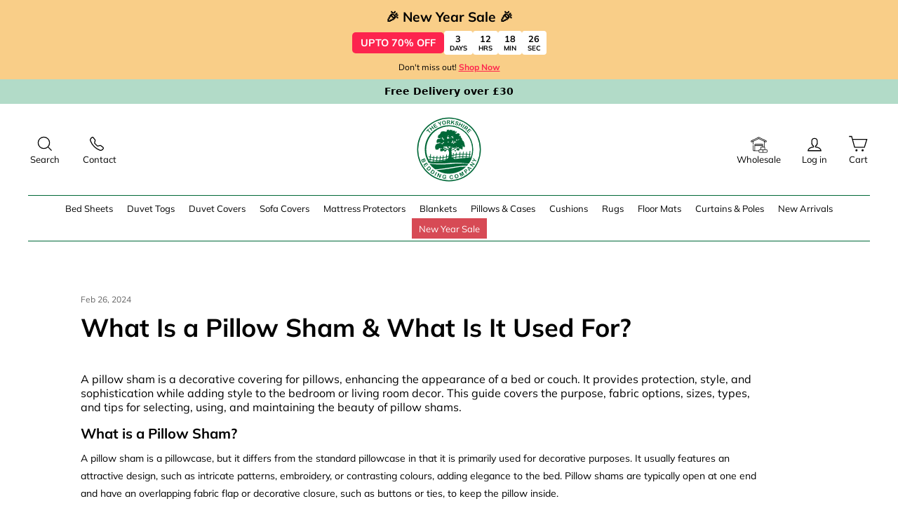

--- FILE ---
content_type: text/html; charset=utf-8
request_url: https://yorkshirebedding.co.uk/blogs/all/what-is-a-pillow-sham
body_size: 61091
content:
<!doctype html>
<html class="no-js" lang="en" dir="ltr">
  <head>

    
     <script type="speculationrules">
{
  "prefetch": [
    {
      "source": "document",
      "where": {
        "and": [
          {"href_matches": "/products/*"},
          {"not": { "href_matches": "/pages/*"}}
        ]
      },
      "eagerness": "moderate"
    }
  ]
}


    

</script>
    <link rel="preload" href="https://yorkshirebedding.co.uk/cdn/fonts/muli/muli_n4.32796dd29ef52f78859bd8685b2d63db23ffd695.woff2?h1=eW9ya3NoaXJlYmVkZGluZy5jby51aw&h2=dGhlLXlvcmtzaGlyZS1iZWRkaW5nLmFjY291bnQubXlzaG9waWZ5LmNvbQ&hmac=9cddcec20324bd89c79762619e3a640eb527a2690b22b035d65d19bb4f82cce3" as="font" type="font/woff2" crossorigin>
<link rel="preload" href="https://yorkshirebedding.co.uk/cdn/fonts/muli/muli_n7.5088b0a619cd5498c63f83358f68a9bd968d602f.woff2?h1=eW9ya3NoaXJlYmVkZGluZy5jby51aw&h2=dGhlLXlvcmtzaGlyZS1iZWRkaW5nLmFjY291bnQubXlzaG9waWZ5LmNvbQ&hmac=0438648361e696da90a092d8821f2ef637ddba0dba5e12843b94ea3ec73e2e04" as="font" type="font/woff2" crossorigin>
<link rel="preload" href="https://yorkshirebedding.co.uk/cdn/fonts/muli/muli_i6.65c57359ac34da3aa35a92e5f573c29b2d4d8115.woff2?h1=eW9ya3NoaXJlYmVkZGluZy5jby51aw&h2=dGhlLXlvcmtzaGlyZS1iZWRkaW5nLmFjY291bnQubXlzaG9waWZ5LmNvbQ&hmac=2060c54d885fd7b0d5da1a8a1e45a06d410fb12a57606e4814bfadd9b8768440" as="font" type="font/woff2" crossorigin>


    <meta charset="utf-8">
    <meta http-equiv="X-UA-Compatible" content="IE=edge,chrome=1">
    <meta name="viewport" content="width=device-width,initial-scale=1">
    <meta name="theme-color" content="#111111">
    <meta name="facebook-domain-verification" content="hges98cmdsbq404663fgmsnssaboci" />
<link rel="canonical" href="https://yorkshirebedding.co.uk/blogs/all/what-is-a-pillow-sham">
    <link rel="preconnect" href="https://cdn.shopify.com">
    <link rel="preconnect" href="https://fonts.shopifycdn.com">
    <link rel="dns-prefetch" href="https://productreviews.shopifycdn.com">
    <link rel="dns-prefetch" href="https://ajax.googleapis.com">
    <link rel="dns-prefetch" href="https://maps.googleapis.com">
    <link rel="dns-prefetch" href="https://maps.gstatic.com">
    <link href="//yorkshirebedding.co.uk/cdn/shop/t/30/assets/hulkapps-custom.css?v=67461070221104064671756815446" rel="stylesheet" type="text/css" media="all" />
    <!-- <link fetchPriority = "high" rel="preload" href="//yorkshirebedding.co.uk/cdn/shop/t/30/assets/theme.css?v=80938304213871901491758283620" as="style"> -->

    
<link rel="shortcut icon" href="//yorkshirebedding.co.uk/cdn/shop/files/york-logo-1_90x_ff125d6c-0ce2-46d4-89b5-2c5700d39cb6_32x32.png?v=1631699885" type="image/png"><title>What Is a Pillow Sham &amp; What Is It Used For?
&ndash; Yorkshire Bedding
</title>
<meta name="description" content="A pillow sham is a decorative covering for pillows, enhancing the appearance of a bed or couch. It provides protection, style, and sophistication while adding style to the bedroom or living room decor. This guide covers the purpose, fabric options, sizes, types, and tips for selecting, using, and maintaining the beauty"><meta property="og:site_name" content="Yorkshire Bedding">
  <meta property="og:url" content="https://yorkshirebedding.co.uk/blogs/all/what-is-a-pillow-sham">
  <meta property="og:title" content="What Is a Pillow Sham &amp; What Is It Used For?">
  <meta property="og:type" content="article">
  <meta property="og:description" content="A pillow sham is a decorative covering for pillows, enhancing the appearance of a bed or couch. It provides protection, style, and sophistication while adding style to the bedroom or living room decor. This guide covers the purpose, fabric options, sizes, types, and tips for selecting, using, and maintaining the beauty of pillow shams.
What is a Pillow Sham? 
A pillow sham is a pillowcase, but it differs from the standard pillowcase in that it is primarily used for decorative purposes. It usually features an attractive design, such as intricate patterns, embroidery, or contrasting colours, adding elegance to the bed. Pillow shams are typically open at one end and have an overlapping fabric flap or decorative closure, such as buttons or ties, to keep the pillow inside.
What is the Purpose of Pillow Shams?
Aesthetic Appeal
Elevating Your Bedroom Decor Pillow shams are essential in creating a polished and well-coordinated bed ensemble. They offer a finishing touch to the bedding arrangement, making the bed look inviting and visually appealing. You can instantly transform a plain-looking bed into a luxurious and stylish retreat by choosing the right pillow shams.
Protective Shield
Preserving Your Pillows Beyond their decorative function, pillow shams protect them. They act as a barrier against dirt, dust, and oils from the skin, helping to extend the life of your pillows and keep them in pristine condition.
Layering and Styling
The Art of Mixing Pillow Shams allows you to experiment with different textures, colours, and patterns to create a layered and stylish bed display. Mix and match various pillow shams to add depth and visual interest to your bedding ensemble.
Exploring Pillow Sham Fabrics
Cotton Pillow Shams 
Cotton is popular for pillow shams due to its softness, durability, and breathability. Cotton pillow shams offer a classic and versatile look, making them suitable for various bedroom decor styles.
Silk Pillow Shams
Silk pillow shams exude luxury and sophistication. They have a smooth and lustrous surface that adds a touch of luxury to the bed. However, they may require more delicate care compared to other fabrics. Shop satin stripe pillowcases from Yorkshire Bedding.
Linen Pillow Shams
Linen pillow shams have a naturally textured and slightly wrinkled appearance, giving your bed a relaxed and inviting feel. They are highly durable and become softer with each wash, making them famous for a casual yet elegant bedroom setting. 
Pillow Sham Sizes and Types

Standard Pillow Shams
Embracing Tradition Standard pillow shams are the most common and typically measure around 20 x 26 inches (51 cm x 66 cm). They fit standard or queen-sized pillows and work well on twin, complete, and queen beds.
King Pillow Shams
Making a Grand Statement King pillow shams are larger, usually around 20 inches x 36 inches (51 cm x 91 cm), and are designed to fit king-sized pillows. They add a grand and luxurious look to larger beds.
Euro Pillow Shams
European Flair for Your Bed Euro pillow shams are square-shaped and measure around 26 inches x 26 inches (66 cm x 66 cm). They are commonly used as decorative backrests or accents on the bed, couch, or daybed, adding a touch of European flair.
Selecting the Right Pillow Shams
Matching Your Bedding and Decor 
When choosing pillow shams, consider the colour scheme and style of your existing bedding and bedroom decor. Opt for pillow shams that complement or coordinate with the overall look to create a harmonious atmosphere.
Complementing Colors and Patterns 
Experiment with various colours and patterns to create visual interest. If your bedding has a solid colour, you can choose patterned pillow shams and vice versa.
Considering Texture and Embellishments 
Texture and embellishments, such as ruffles, embroidery, or piping, can add depth and dimension to your bedding arrangement. Choose textures that align with the desired style of your bedroom.
Pillow Shams vs Pillowcases: Which One to Choose? 
While pillow shams and pillowcases serve different purposes, they can be used together to create a stylish and comfortable bed setup. Pillowcases protect the pillows, while pillow shams are mainly for decorative purposes. When selecting between the two, consider whether you want to prioritise functionality or aesthetics or opt for a combination.
How to Use Pillow Shams?


Preparing Your Bed: Laying the Foundation Start by arranging your fitted sheet, flat sheet, and any other bedding layers you use. Next, add your pillows with regular pillowcases as the base layer.


Inserting Pillows into Pillow Shams: Open the flap or closure of the pillow sham and insert your pillows. Ensure the pillows fit snugly inside the shams to maintain a neat appearance.


Arranging and Displaying: Creating an Inviting Look Place the pillow shams on top of the regular pillows and prop them up against the headboard or in front of your sleeping pillows. Experiment with different arrangements to find the best suits your bed's aesthetic.


Caring for Your Pillow Shams
Follow the care instructions provided by the manufacturer for your specific pillow sham fabric. Generally, most pillow shams can be machine washed in cold water on a gentle cycle and tumble-dried on low heat. Ironing may be necessary for specific fabrics, such as silk or linen, but always use a low heat setting to avoid damage. Shop Satin Silk Pillowcases at Yorkshire Bedding.
Summary
Pillow shams are decorative covers that enhance bed or couch appearance, providing functional protection and aesthetic sophistication. They can be mixed and matched in various fabrics, sizes, and types to create a personalised, visually appealing bedding ensemble.
FAQs:
How many pillow shams do I need for my bed? 
The number of pillow shams you need depends on the size of your bed and your preferred aesthetic. Typically, two standard or king-sized pillow shams are sufficient for a twin or full-sized bed, while two king-sized pillow shams work well for a queen or king-sized bed. You can also add Euro shams as decorative accents.
What's the difference between Euro shams and standard shams?
The main difference between Euro and standard shams is their shape and size. Euro shams are square-shaped, usually measuring around 26 inches x 26 inches, while standard shams are rectangular and typically measure around 20 inches x 26 inches.
Can I use pillow shams without pillowcases? 
While it's possible to use pillow shams without pillowcases, it is not recommended for everyday use. Pillow shams are primarily designed for decorative purposes and do not offer the same level of protection for your pillows as regular pillowcases.
Can I use Euro pillow shams on a regular bed? 
Yes, you can use Euro pillow shams on a regular bed. They can add a stylish and luxurious touch, especially with standard or king-sized pillow shams. Euro shams can be placed as decorative backrests or accents on the bed to enhance appearance."><meta property="og:image" content="http://yorkshirebedding.co.uk/cdn/shop/articles/What-Is-a-Pillow-Sham-_-What-Is-It-Used-For-Main-1.png?v=1708943133">
    <meta property="og:image:secure_url" content="https://yorkshirebedding.co.uk/cdn/shop/articles/What-Is-a-Pillow-Sham-_-What-Is-It-Used-For-Main-1.png?v=1708943133">
    <meta property="og:image:width" content="1200">
    <meta property="og:image:height" content="628"><meta name="twitter:site" content="@">
  <meta name="twitter:card" content="summary_large_image">
  <meta name="twitter:title" content="What Is a Pillow Sham & What Is It Used For?">
  <meta name="twitter:description" content="A pillow sham is a decorative covering for pillows, enhancing the appearance of a bed or couch. It provides protection, style, and sophistication while adding style to the bedroom or living room decor. This guide covers the purpose, fabric options, sizes, types, and tips for selecting, using, and maintaining the beauty of pillow shams.
What is a Pillow Sham? 
A pillow sham is a pillowcase, but it differs from the standard pillowcase in that it is primarily used for decorative purposes. It usually features an attractive design, such as intricate patterns, embroidery, or contrasting colours, adding elegance to the bed. Pillow shams are typically open at one end and have an overlapping fabric flap or decorative closure, such as buttons or ties, to keep the pillow inside.
What is the Purpose of Pillow Shams?
Aesthetic Appeal
Elevating Your Bedroom Decor Pillow shams are essential in creating a polished and well-coordinated bed ensemble. They offer a finishing touch to the bedding arrangement, making the bed look inviting and visually appealing. You can instantly transform a plain-looking bed into a luxurious and stylish retreat by choosing the right pillow shams.
Protective Shield
Preserving Your Pillows Beyond their decorative function, pillow shams protect them. They act as a barrier against dirt, dust, and oils from the skin, helping to extend the life of your pillows and keep them in pristine condition.
Layering and Styling
The Art of Mixing Pillow Shams allows you to experiment with different textures, colours, and patterns to create a layered and stylish bed display. Mix and match various pillow shams to add depth and visual interest to your bedding ensemble.
Exploring Pillow Sham Fabrics
Cotton Pillow Shams 
Cotton is popular for pillow shams due to its softness, durability, and breathability. Cotton pillow shams offer a classic and versatile look, making them suitable for various bedroom decor styles.
Silk Pillow Shams
Silk pillow shams exude luxury and sophistication. They have a smooth and lustrous surface that adds a touch of luxury to the bed. However, they may require more delicate care compared to other fabrics. Shop satin stripe pillowcases from Yorkshire Bedding.
Linen Pillow Shams
Linen pillow shams have a naturally textured and slightly wrinkled appearance, giving your bed a relaxed and inviting feel. They are highly durable and become softer with each wash, making them famous for a casual yet elegant bedroom setting. 
Pillow Sham Sizes and Types

Standard Pillow Shams
Embracing Tradition Standard pillow shams are the most common and typically measure around 20 x 26 inches (51 cm x 66 cm). They fit standard or queen-sized pillows and work well on twin, complete, and queen beds.
King Pillow Shams
Making a Grand Statement King pillow shams are larger, usually around 20 inches x 36 inches (51 cm x 91 cm), and are designed to fit king-sized pillows. They add a grand and luxurious look to larger beds.
Euro Pillow Shams
European Flair for Your Bed Euro pillow shams are square-shaped and measure around 26 inches x 26 inches (66 cm x 66 cm). They are commonly used as decorative backrests or accents on the bed, couch, or daybed, adding a touch of European flair.
Selecting the Right Pillow Shams
Matching Your Bedding and Decor 
When choosing pillow shams, consider the colour scheme and style of your existing bedding and bedroom decor. Opt for pillow shams that complement or coordinate with the overall look to create a harmonious atmosphere.
Complementing Colors and Patterns 
Experiment with various colours and patterns to create visual interest. If your bedding has a solid colour, you can choose patterned pillow shams and vice versa.
Considering Texture and Embellishments 
Texture and embellishments, such as ruffles, embroidery, or piping, can add depth and dimension to your bedding arrangement. Choose textures that align with the desired style of your bedroom.
Pillow Shams vs Pillowcases: Which One to Choose? 
While pillow shams and pillowcases serve different purposes, they can be used together to create a stylish and comfortable bed setup. Pillowcases protect the pillows, while pillow shams are mainly for decorative purposes. When selecting between the two, consider whether you want to prioritise functionality or aesthetics or opt for a combination.
How to Use Pillow Shams?


Preparing Your Bed: Laying the Foundation Start by arranging your fitted sheet, flat sheet, and any other bedding layers you use. Next, add your pillows with regular pillowcases as the base layer.


Inserting Pillows into Pillow Shams: Open the flap or closure of the pillow sham and insert your pillows. Ensure the pillows fit snugly inside the shams to maintain a neat appearance.


Arranging and Displaying: Creating an Inviting Look Place the pillow shams on top of the regular pillows and prop them up against the headboard or in front of your sleeping pillows. Experiment with different arrangements to find the best suits your bed's aesthetic.


Caring for Your Pillow Shams
Follow the care instructions provided by the manufacturer for your specific pillow sham fabric. Generally, most pillow shams can be machine washed in cold water on a gentle cycle and tumble-dried on low heat. Ironing may be necessary for specific fabrics, such as silk or linen, but always use a low heat setting to avoid damage. Shop Satin Silk Pillowcases at Yorkshire Bedding.
Summary
Pillow shams are decorative covers that enhance bed or couch appearance, providing functional protection and aesthetic sophistication. They can be mixed and matched in various fabrics, sizes, and types to create a personalised, visually appealing bedding ensemble.
FAQs:
How many pillow shams do I need for my bed? 
The number of pillow shams you need depends on the size of your bed and your preferred aesthetic. Typically, two standard or king-sized pillow shams are sufficient for a twin or full-sized bed, while two king-sized pillow shams work well for a queen or king-sized bed. You can also add Euro shams as decorative accents.
What's the difference between Euro shams and standard shams?
The main difference between Euro and standard shams is their shape and size. Euro shams are square-shaped, usually measuring around 26 inches x 26 inches, while standard shams are rectangular and typically measure around 20 inches x 26 inches.
Can I use pillow shams without pillowcases? 
While it's possible to use pillow shams without pillowcases, it is not recommended for everyday use. Pillow shams are primarily designed for decorative purposes and do not offer the same level of protection for your pillows as regular pillowcases.
Can I use Euro pillow shams on a regular bed? 
Yes, you can use Euro pillow shams on a regular bed. They can add a stylish and luxurious touch, especially with standard or king-sized pillow shams. Euro shams can be placed as decorative backrests or accents on the bed to enhance appearance.">
<style data-shopify>@font-face {
  font-family: Muli;
  font-weight: 700;
  font-style: normal;
  font-display: swap;
  src: url("//yorkshirebedding.co.uk/cdn/fonts/muli/muli_n7.c8c44d0404947d89610714223e630c4cbe005587.woff2") format("woff2"),
       url("//yorkshirebedding.co.uk/cdn/fonts/muli/muli_n7.4cbcffea6175d46b4d67e9408244a5b38c2ac568.woff") format("woff");
}

  @font-face {
  font-family: Muli;
  font-weight: 400;
  font-style: normal;
  font-display: swap;
  src: url("//yorkshirebedding.co.uk/cdn/fonts/muli/muli_n4.e949947cfff05efcc994b2e2db40359a04fa9a92.woff2") format("woff2"),
       url("//yorkshirebedding.co.uk/cdn/fonts/muli/muli_n4.35355e4a0c27c9bc94d9af3f9bcb586d8229277a.woff") format("woff");
}


  @font-face {
  font-family: Muli;
  font-weight: 600;
  font-style: normal;
  font-display: swap;
  src: url("//yorkshirebedding.co.uk/cdn/fonts/muli/muli_n6.cc1d2d4222c93c9ee9f6de4489226d2e1332d85b.woff2") format("woff2"),
       url("//yorkshirebedding.co.uk/cdn/fonts/muli/muli_n6.2bb79714f197c09d3f5905925734a3f1166d5d27.woff") format("woff");
}

  @font-face {
  font-family: Muli;
  font-weight: 400;
  font-style: italic;
  font-display: swap;
  src: url("//yorkshirebedding.co.uk/cdn/fonts/muli/muli_i4.c0a1ea800bab5884ab82e4eb25a6bd25121bd08c.woff2") format("woff2"),
       url("//yorkshirebedding.co.uk/cdn/fonts/muli/muli_i4.a6c39b1b31d876de7f99b3646461aa87120de6ed.woff") format("woff");
}

  @font-face {
  font-family: Muli;
  font-weight: 600;
  font-style: italic;
  font-display: swap;
  src: url("//yorkshirebedding.co.uk/cdn/fonts/muli/muli_i6.8f2d01d188d44c7a6149f7e8d2688f96baea5098.woff2") format("woff2"),
       url("//yorkshirebedding.co.uk/cdn/fonts/muli/muli_i6.be105ddc6534276d93778a9b02f60679ab15f9e1.woff") format("woff");
}

</style><link href="//yorkshirebedding.co.uk/cdn/shop/t/30/assets/theme.css?v=80938304213871901491758283620" rel="stylesheet" type="text/css" media="all" />

    <link href="//yorkshirebedding.co.uk/cdn/shop/t/30/assets/custom.css?v=65396637369102643101769067287" rel="stylesheet" type="text/css" media="all" />
<style data-shopify>:root {
    --typeHeaderPrimary: Muli;
    --typeHeaderFallback: sans-serif;
    --typeHeaderSize: 36px;
    --typeHeaderWeight: 700;
    --typeHeaderLineHeight: 1;
    --typeHeaderSpacing: 0.0em;

    --typeBasePrimary:Muli;
    --typeBaseFallback:sans-serif;
    --typeBaseSize: 16px;
    --typeBaseWeight: 400;
    --typeBaseSpacing: 0.025em;
    --typeBaseLineHeight: 1.4;

    --typeCollectionTitle: 18px;

    --iconWeight: 3px;
    --iconLinecaps: miter;

    
      --buttonRadius: 0px;
    

    --colorGridOverlayOpacity: 0.1;
  }

  .placeholder-content {
    background-image: linear-gradient(100deg, #ffffff 40%, #f7f7f7 63%, #ffffff 79%);
  }</style><script>
      document.documentElement.className = document.documentElement.className.replace('no-js', 'js');

      window.theme = window.theme || {};
      theme.routes = {
        home: "/",
        cart: "/cart.js",
        cartPage: "/cart",
        cartAdd: "/cart/add.js",
        cartChange: "/cart/change.js"
      };
      theme.strings = {
        soldOut: "Sold Out",
        unavailable: "Unavailable",
        inStockLabel: "In stock, ready to ship",
        stockLabel: "Low stock - [count] items left",
        willNotShipUntil: "Ready to ship [date]",
        willBeInStockAfter: "Back in stock [date]",
        waitingForStock: "Inventory on the way",
        savePrice: "Save [saved_amount]",
        cartEmpty: "Your cart is currently empty.",
        cartTermsConfirmation: "You must agree with the terms and conditions of sales to check out",
        searchCollections: "Collections:",
        searchPages: "Pages:",
        searchArticles: "Articles:"
      };
      theme.settings = {
        dynamicVariantsEnable: true,
        cartType: "drawer",
        isCustomerTemplate: false,
        moneyFormat: "£{{amount}}",
        saveType: "percent",
        productImageSize: "natural",
        productImageCover: false,
        predictiveSearch: true,
        predictiveSearchType: "product,article,page,collection",
        quickView: true,
        themeName: 'Yorkshire',
        themeVersion: "5.0.1"
      };
    </script>
    <div id="shopify-section-flashsale" class="shopify-section"><style>
       .banner {
      background-color: #F9CE88;
      color: #000;
      text-align: center;
      padding: 10px 20px;
    }

    .banner h1 {
      margin: 5px 0;
      font-size: 1.2rem;
      color: #000;
    }

    .sale-info {
      display: flex;
      justify-content: center;
      align-items: center;
      flex-wrap: wrap;
      gap: 10px;
      margin: 10px 0;
    }

    .discount-box {
      background-color: #FD244E;
      color: white;
      padding: 6px 12px;
      border-radius: 5px;
      font-weight: bold;
      font-size: 0.9rem;
    }

    .timer {
      display: flex;
      gap: 5px;
    }

    .timer-item {
      background-color: white;
      color: black;
      padding: 5px 8px;
      border-radius: 4px;
      font-size: 0.8rem;
      font-weight: bold;
      line-height: 1;
    }

    .timer-label {
      font-size: 0.6rem;
    }

    .footer-text {
      font-size: 0.75rem;
      margin-top: 8px;
    }
  .footer-text a {
      text-decoration: underline;
    color: #FD244E;
    font-weight: bold;
    }
  .footer-text span {
      
    color: #000;
    }
  </style>
<!-- BEGIN app block: shopify://apps/uppromote-affiliate/blocks/core-script/64c32457-930d-4cb9-9641-e24c0d9cf1f4 --><!-- BEGIN app snippet: core-metafields-setting --><!--suppress ES6ConvertVarToLetConst -->
<script type="application/json" id="core-uppromote-settings">{"active_reg_from":true,"app_env":{"env":"production"},"cx_referral_settings":{"setting":{"select_theme":1,"design_banner_image_horizontal":"\/storage\/uploads\/icons\/customer-referral\/horizontal.webp","design_banner_image_vertical":"\/storage\/uploads\/icons\/customer-referral\/vertical.webp","design_color_background":"#ffffff","design_color_text":"#092c4c","design_color_button":"#1d85e8","design_color_button_text":"#ffffff","content_sign_up_title":"REFER A FRIEND, GET A REWARD!","content_sign_up_description":"Send your friends a {friend_incentive} discount on their purchase. Once they make a purchase, you’ll also earn {customer_reward} off each order! Your reward can be redeemed for coupons.","content_sign_up_customer_email":"Your email","content_sign_up_customer_name":"Your name (optional)","content_sign_up_button_text":"Create account","content_sign_up_referral_guide_status":1,"content_sign_up_referral_guide_title":"How it works","content_sign_up_referral_guide_share_your_link":{"icon":"\/storage\/uploads\/icons\/customer-referral\/icon-1.svg","title":"Share your link"},"content_sign_up_referral_your_friend_purchase":{"icon":"\/storage\/uploads\/icons\/customer-referral\/icon-2.svg","title":"Your friend purchases"},"content_sign_up_referral_guide_you_get_rewarded":{"icon":"\/storage\/uploads\/icons\/customer-referral\/icon-3.svg","title":"You get rewarded"},"content_post_signup_title":"REFER A FRIEND, GET A REWARD!","content_post_signup_description":"Send your friends a {friend_incentive} discount on their purchase. Once they make a purchase, you’ll also earn {customer_reward} off each order! Your reward can be redeemed for coupons.","content_post_signup_referral_link":"Your referral link","content_post_signup_button_text":"Copy link","content_post_signup_referral_guide_status":1,"content_post_signup_referral_guide_title":"How it works","content_post_signup_referral_guide_share_your_link":{"icon":"\/storage\/uploads\/icons\/customer-referral\/icon-1.svg","title":"Share your link"},"content_post_signup_referral_your_friend_purchase":{"icon":"\/storage\/uploads\/icons\/customer-referral\/icon-2.svg","title":"Your friend purchases"},"content_post_signup_referral_guide_you_get_rewarded":{"icon":"\/storage\/uploads\/icons\/customer-referral\/icon-3.svg","title":"You get rewarded"},"active":1},"program":{"status":1,"refer_customer_incentive":{"type":"percentage","value":10,"price_rule_id":"1267188826292","coupon":"YSB_UPPROMOTE_CR"},"commission_type":2,"commission_amount":"10.00"},"shop":{"currency_format":"£{{amount}}"},"active_customer_referral":1,"asset_url":"https:\/\/cdn.uppromote.com","extension_endpoint":"https:\/\/extensions.uppromote.com","setting_post_purchase_signup":{"active":1,"show_only_once_per_customer":0,"close_on_background_click":1,"design_banner_image":"","design_width":480,"design_height":200,"design_color_background":"#ffffff","design_color_text":"#092C4C","design_color_button":"#1D85E8","design_color_button_text":"#ffffff","content_sign_up_title":"Refer a friend, get a reward!","content_sign_up_description":"Give your friends {friend_incentive} OFF and get {customer_reward} OFF","content_sign_up_button_text":"Get referral link","content_sign_up_referral_guide_status":1,"content_sign_up_referral_guide_title":"How it works","content_sign_up_referral_guide_share_your_link":{"icon":"\/storage\/uploads\/icons\/customer-referral\/icon-1.svg","title":"Share your link"},"content_sign_up_referral_guide_your_friend_purchase":{"icon":"\/storage\/uploads\/icons\/customer-referral\/icon-2.svg","title":"Your friend purchases"},"content_sign_up_referral_guide_you_get_rewarded":{"icon":"\/storage\/uploads\/icons\/customer-referral\/icon-3.svg","title":"You get rewarded"},"content_post_signup_title":"Refer a friend, get a reward!","content_post_signup_description":"Give your friends {friend_incentive} OFF and get {customer_reward} OFF","content_post_signup_button_text":"Copy link","content_post_signup_referral_guide_status":1,"content_post_signup_referral_guide_title":"How it works","content_post_signup_referral_guide_share_your_link":{"icon":"\/storage\/uploads\/icons\/customer-referral\/icon-1.svg","title":"Share your link"},"content_post_signup_referral_guide_your_friend_purchase":{"icon":"\/storage\/uploads\/icons\/customer-referral\/icon-2.svg","title":"Your friend purchases"},"content_post_signup_referral_guide_you_get_rewarded":{"icon":"\/storage\/uploads\/icons\/customer-referral\/icon-3.svg","title":"You get rewarded"}},"branding_customer_referral":true}}</script>
<script type="application/json" id="core-uppromote-cart">{"note":null,"attributes":{},"original_total_price":0,"total_price":0,"total_discount":0,"total_weight":0.0,"item_count":0,"items":[],"requires_shipping":false,"currency":"GBP","items_subtotal_price":0,"cart_level_discount_applications":[],"checkout_charge_amount":0}</script>
<script id="core-uppromote-quick-store-tracking-vars">
    function getDocumentContext(){const{href:a,hash:b,host:c,hostname:d,origin:e,pathname:f,port:g,protocol:h,search:i}=window.location,j=document.referrer,k=document.characterSet,l=document.title;return{location:{href:a,hash:b,host:c,hostname:d,origin:e,pathname:f,port:g,protocol:h,search:i},referrer:j||document.location.href,characterSet:k,title:l}}function getNavigatorContext(){const{language:a,cookieEnabled:b,languages:c,userAgent:d}=navigator;return{language:a,cookieEnabled:b,languages:c,userAgent:d}}function getWindowContext(){const{innerHeight:a,innerWidth:b,outerHeight:c,outerWidth:d,origin:e,screen:{height:j,width:k},screenX:f,screenY:g,scrollX:h,scrollY:i}=window;return{innerHeight:a,innerWidth:b,outerHeight:c,outerWidth:d,origin:e,screen:{screenHeight:j,screenWidth:k},screenX:f,screenY:g,scrollX:h,scrollY:i,location:getDocumentContext().location}}function getContext(){return{document:getDocumentContext(),navigator:getNavigatorContext(),window:getWindowContext()}}
    if (window.location.href.includes('?sca_ref=')) {
        localStorage.setItem('__up_lastViewedPageContext', JSON.stringify({
            context: getContext(),
            timestamp: new Date().toISOString(),
        }))
    }
</script>

<script id="core-uppromote-setting-booster">
    var UpPromoteCoreSettings = JSON.parse(document.getElementById('core-uppromote-settings').textContent)
    UpPromoteCoreSettings.currentCart = JSON.parse(document.getElementById('core-uppromote-cart')?.textContent || '{}')
    const idToClean = ['core-uppromote-settings', 'core-uppromote-cart', 'core-uppromote-setting-booster', 'core-uppromote-quick-store-tracking-vars']
    idToClean.forEach(id => {
        document.getElementById(id)?.remove()
    })
</script>
<!-- END app snippet -->


<!-- END app block --><!-- BEGIN app block: shopify://apps/simprosys-google-shopping-feed/blocks/core_settings_block/1f0b859e-9fa6-4007-97e8-4513aff5ff3b --><!-- BEGIN: GSF App Core Tags & Scripts by Simprosys Google Shopping Feed -->









<!-- END: GSF App Core Tags & Scripts by Simprosys Google Shopping Feed -->
<!-- END app block --><!-- BEGIN app block: shopify://apps/judge-me-reviews/blocks/judgeme_core/61ccd3b1-a9f2-4160-9fe9-4fec8413e5d8 --><!-- Start of Judge.me Core -->






<link rel="dns-prefetch" href="https://cdnwidget.judge.me">
<link rel="dns-prefetch" href="https://cdn.judge.me">
<link rel="dns-prefetch" href="https://cdn1.judge.me">
<link rel="dns-prefetch" href="https://api.judge.me">

<script data-cfasync='false' class='jdgm-settings-script'>window.jdgmSettings={"pagination":5,"disable_web_reviews":true,"badge_no_review_text":"No reviews","badge_n_reviews_text":"({{ n }})","badge_star_color":"#006838","hide_badge_preview_if_no_reviews":true,"badge_hide_text":false,"enforce_center_preview_badge":false,"widget_title":"Customer Reviews","widget_open_form_text":"Write a review","widget_close_form_text":"Cancel review","widget_refresh_page_text":"Refresh page","widget_summary_text":"Based on {{ number_of_reviews }} review/reviews","widget_no_review_text":"Be the first to write a review","widget_name_field_text":"Display name","widget_verified_name_field_text":"Verified Name (public)","widget_name_placeholder_text":"Display name","widget_required_field_error_text":"This field is required.","widget_email_field_text":"Email address","widget_verified_email_field_text":"Verified Email (private, can not be edited)","widget_email_placeholder_text":"Your email address","widget_email_field_error_text":"Please enter a valid email address.","widget_rating_field_text":"Rating","widget_review_title_field_text":"Review Title","widget_review_title_placeholder_text":"Give your review a title","widget_review_body_field_text":"Review content","widget_review_body_placeholder_text":"Start writing here...","widget_pictures_field_text":"Picture/Video (optional)","widget_submit_review_text":"Submit Review","widget_submit_verified_review_text":"Submit Verified Review","widget_submit_success_msg_with_auto_publish":"Thank you! Please refresh the page in a few moments to see your review. You can remove or edit your review by logging into \u003ca href='https://judge.me/login' target='_blank' rel='nofollow noopener'\u003eJudge.me\u003c/a\u003e","widget_submit_success_msg_no_auto_publish":"Thank you! Your review will be published as soon as it is approved by the shop admin. You can remove or edit your review by logging into \u003ca href='https://judge.me/login' target='_blank' rel='nofollow noopener'\u003eJudge.me\u003c/a\u003e","widget_show_default_reviews_out_of_total_text":"Showing {{ n_reviews_shown }} out of {{ n_reviews }} reviews.","widget_show_all_link_text":"Show all","widget_show_less_link_text":"Show less","widget_author_said_text":"{{ reviewer_name }} said:","widget_days_text":"{{ n }} days ago","widget_weeks_text":"{{ n }} week/weeks ago","widget_months_text":"{{ n }} month/months ago","widget_years_text":"{{ n }} year/years ago","widget_yesterday_text":"Yesterday","widget_today_text":"Today","widget_replied_text":"\u003e\u003e {{ shop_name }} replied:","widget_read_more_text":"Read more","widget_reviewer_name_as_initial":"","widget_rating_filter_color":"#006838","widget_rating_filter_see_all_text":"See all reviews","widget_sorting_most_recent_text":"Most Recent","widget_sorting_highest_rating_text":"Highest Rating","widget_sorting_lowest_rating_text":"Lowest Rating","widget_sorting_with_pictures_text":"Only Pictures","widget_sorting_most_helpful_text":"Most Helpful","widget_open_question_form_text":"Ask a question","widget_reviews_subtab_text":"Reviews","widget_questions_subtab_text":"Questions","widget_question_label_text":"Question","widget_answer_label_text":"Answer","widget_question_placeholder_text":"Write your question here","widget_submit_question_text":"Submit Question","widget_question_submit_success_text":"Thank you for your question! We will notify you once it gets answered.","widget_star_color":"#006838","verified_badge_text":"Verified","verified_badge_bg_color":"#006838","verified_badge_text_color":"","verified_badge_placement":"left-of-reviewer-name","widget_review_max_height":"","widget_hide_border":false,"widget_social_share":false,"widget_thumb":false,"widget_review_location_show":false,"widget_location_format":"country_iso_code","all_reviews_include_out_of_store_products":true,"all_reviews_out_of_store_text":"(out of store)","all_reviews_pagination":100,"all_reviews_product_name_prefix_text":"about","enable_review_pictures":true,"enable_question_anwser":false,"widget_theme":"","review_date_format":"mm/dd/yyyy","default_sort_method":"most-recent","widget_product_reviews_subtab_text":"Product Reviews","widget_shop_reviews_subtab_text":"Shop Reviews","widget_other_products_reviews_text":"Reviews for other products","widget_store_reviews_subtab_text":"Store reviews","widget_no_store_reviews_text":"This store hasn't received any reviews yet","widget_web_restriction_product_reviews_text":"This product hasn't received any reviews yet","widget_no_items_text":"No items found","widget_show_more_text":"Show more","widget_write_a_store_review_text":"Write a Store Review","widget_other_languages_heading":"Reviews in Other Languages","widget_translate_review_text":"Translate review to {{ language }}","widget_translating_review_text":"Translating...","widget_show_original_translation_text":"Show original ({{ language }})","widget_translate_review_failed_text":"Review couldn't be translated.","widget_translate_review_retry_text":"Retry","widget_translate_review_try_again_later_text":"Try again later","show_product_url_for_grouped_product":false,"widget_sorting_pictures_first_text":"Pictures First","show_pictures_on_all_rev_page_mobile":true,"show_pictures_on_all_rev_page_desktop":true,"floating_tab_hide_mobile_install_preference":false,"floating_tab_button_name":"★ Reviews","floating_tab_title":"Let customers speak for us","floating_tab_button_color":"","floating_tab_button_background_color":"","floating_tab_url":"","floating_tab_url_enabled":false,"floating_tab_tab_style":"text","all_reviews_text_badge_text":"Customers rate us 5/5 based on 1635 reviews.","all_reviews_text_badge_text_branded_style":"Customers rate us 5/5 based on 1635 reviews.","is_all_reviews_text_badge_a_link":false,"show_stars_for_all_reviews_text_badge":false,"all_reviews_text_badge_url":"","all_reviews_text_style":"text","all_reviews_text_color_style":"judgeme_brand_color","all_reviews_text_color":"#108474","all_reviews_text_show_jm_brand":true,"featured_carousel_show_header":true,"featured_carousel_title":"Our customers speak for us","testimonials_carousel_title":"Customers are saying","videos_carousel_title":"Real customer stories","cards_carousel_title":"Customers are saying","featured_carousel_count_text":"from {{ n }} reviews","featured_carousel_add_link_to_all_reviews_page":true,"featured_carousel_url":"https://yorkshirebedding.co.uk/pages/customer-reviews","featured_carousel_show_images":true,"featured_carousel_autoslide_interval":5,"featured_carousel_arrows_on_the_sides":true,"featured_carousel_height":300,"featured_carousel_width":100,"featured_carousel_image_size":0,"featured_carousel_image_height":250,"featured_carousel_arrow_color":"#d1caca","verified_count_badge_style":"vintage","verified_count_badge_orientation":"horizontal","verified_count_badge_color_style":"judgeme_brand_color","verified_count_badge_color":"#108474","is_verified_count_badge_a_link":false,"verified_count_badge_url":"","verified_count_badge_show_jm_brand":true,"widget_rating_preset_default":5,"widget_first_sub_tab":"product-reviews","widget_show_histogram":true,"widget_histogram_use_custom_color":true,"widget_pagination_use_custom_color":true,"widget_star_use_custom_color":false,"widget_verified_badge_use_custom_color":false,"widget_write_review_use_custom_color":false,"picture_reminder_submit_button":"Upload Pictures","enable_review_videos":true,"mute_video_by_default":true,"widget_sorting_videos_first_text":"Videos First","widget_review_pending_text":"Pending","featured_carousel_items_for_large_screen":5,"social_share_options_order":"Facebook,Twitter","remove_microdata_snippet":true,"disable_json_ld":false,"enable_json_ld_products":false,"preview_badge_show_question_text":false,"preview_badge_no_question_text":"No questions","preview_badge_n_question_text":"{{ number_of_questions }} question/questions","qa_badge_show_icon":false,"qa_badge_position":"same-row","remove_judgeme_branding":true,"widget_add_search_bar":false,"widget_search_bar_placeholder":"Search","widget_sorting_verified_only_text":"Verified only","featured_carousel_theme":"gallery","featured_carousel_show_rating":true,"featured_carousel_show_title":true,"featured_carousel_show_body":true,"featured_carousel_show_date":false,"featured_carousel_show_reviewer":true,"featured_carousel_show_product":false,"featured_carousel_header_background_color":"#108474","featured_carousel_header_text_color":"#ffffff","featured_carousel_name_product_separator":"reviewed","featured_carousel_full_star_background":"#108474","featured_carousel_empty_star_background":"#dadada","featured_carousel_vertical_theme_background":"#f9fafb","featured_carousel_verified_badge_enable":false,"featured_carousel_verified_badge_color":"#000000","featured_carousel_border_style":"round","featured_carousel_review_line_length_limit":3,"featured_carousel_more_reviews_button_text":"View All","featured_carousel_view_product_button_text":"View product","all_reviews_page_load_reviews_on":"button_click","all_reviews_page_load_more_text":"Load More Reviews","disable_fb_tab_reviews":false,"enable_ajax_cdn_cache":false,"widget_public_name_text":"displayed publicly like","default_reviewer_name":"John Smith","default_reviewer_name_has_non_latin":true,"widget_reviewer_anonymous":"Anonymous","medals_widget_title":"Judge.me Review Medals","medals_widget_background_color":"#f9fafb","medals_widget_position":"footer_all_pages","medals_widget_border_color":"#f9fafb","medals_widget_verified_text_position":"left","medals_widget_use_monochromatic_version":false,"medals_widget_elements_color":"#108474","show_reviewer_avatar":true,"widget_invalid_yt_video_url_error_text":"Not a YouTube video URL","widget_max_length_field_error_text":"Please enter no more than {0} characters.","widget_show_country_flag":false,"widget_show_collected_via_shop_app":true,"widget_verified_by_shop_badge_style":"light","widget_verified_by_shop_text":"Verified by Shop","widget_show_photo_gallery":false,"widget_load_with_code_splitting":true,"widget_ugc_install_preference":false,"widget_ugc_title":"Made by us, Shared by you","widget_ugc_subtitle":"Tag us to see your picture featured in our page","widget_ugc_arrows_color":"#ffffff","widget_ugc_primary_button_text":"Buy Now","widget_ugc_primary_button_background_color":"#108474","widget_ugc_primary_button_text_color":"#ffffff","widget_ugc_primary_button_border_width":"0","widget_ugc_primary_button_border_style":"none","widget_ugc_primary_button_border_color":"#108474","widget_ugc_primary_button_border_radius":"25","widget_ugc_secondary_button_text":"Load More","widget_ugc_secondary_button_background_color":"#ffffff","widget_ugc_secondary_button_text_color":"#108474","widget_ugc_secondary_button_border_width":"2","widget_ugc_secondary_button_border_style":"solid","widget_ugc_secondary_button_border_color":"#108474","widget_ugc_secondary_button_border_radius":"25","widget_ugc_reviews_button_text":"View Reviews","widget_ugc_reviews_button_background_color":"#ffffff","widget_ugc_reviews_button_text_color":"#108474","widget_ugc_reviews_button_border_width":"2","widget_ugc_reviews_button_border_style":"solid","widget_ugc_reviews_button_border_color":"#108474","widget_ugc_reviews_button_border_radius":"25","widget_ugc_reviews_button_link_to":"judgeme-reviews-page","widget_ugc_show_post_date":true,"widget_ugc_max_width":"800","widget_rating_metafield_value_type":true,"widget_primary_color":"#006838","widget_enable_secondary_color":false,"widget_secondary_color":"#edf5f5","widget_summary_average_rating_text":"{{ average_rating }} out of 5","widget_media_grid_title":"Customer photos \u0026 videos","widget_media_grid_see_more_text":"See more","widget_round_style":false,"widget_show_product_medals":true,"widget_verified_by_judgeme_text":"Verified by Judge.me","widget_show_store_medals":true,"widget_verified_by_judgeme_text_in_store_medals":"Verified by Judge.me","widget_media_field_exceed_quantity_message":"Sorry, we can only accept {{ max_media }} for one review.","widget_media_field_exceed_limit_message":"{{ file_name }} is too large, please select a {{ media_type }} less than {{ size_limit }}MB.","widget_review_submitted_text":"Review Submitted!","widget_question_submitted_text":"Question Submitted!","widget_close_form_text_question":"Cancel","widget_write_your_answer_here_text":"Write your answer here","widget_enabled_branded_link":true,"widget_show_collected_by_judgeme":true,"widget_reviewer_name_color":"#006838","widget_write_review_text_color":"","widget_write_review_bg_color":"#006838","widget_collected_by_judgeme_text":"collected by Judge.me","widget_pagination_type":"standard","widget_load_more_text":"Load More","widget_load_more_color":"#006838","widget_full_review_text":"Full Review","widget_read_more_reviews_text":"Read More Reviews","widget_read_questions_text":"Read Questions","widget_questions_and_answers_text":"Questions \u0026 Answers","widget_verified_by_text":"Verified by","widget_verified_text":"Verified","widget_number_of_reviews_text":"{{ number_of_reviews }} reviews","widget_back_button_text":"Back","widget_next_button_text":"Next","widget_custom_forms_filter_button":"Filters","custom_forms_style":"vertical","widget_show_review_information":false,"how_reviews_are_collected":"How reviews are collected?","widget_show_review_keywords":false,"widget_gdpr_statement":"How we use your data: We'll only contact you about the review you left, and only if necessary. By submitting your review, you agree to Judge.me's \u003ca href='https://judge.me/terms' target='_blank' rel='nofollow noopener'\u003eterms\u003c/a\u003e, \u003ca href='https://judge.me/privacy' target='_blank' rel='nofollow noopener'\u003eprivacy\u003c/a\u003e and \u003ca href='https://judge.me/content-policy' target='_blank' rel='nofollow noopener'\u003econtent\u003c/a\u003e policies.","widget_multilingual_sorting_enabled":false,"widget_translate_review_content_enabled":false,"widget_translate_review_content_method":"manual","popup_widget_review_selection":"automatically_with_pictures","popup_widget_round_border_style":true,"popup_widget_show_title":true,"popup_widget_show_body":true,"popup_widget_show_reviewer":false,"popup_widget_show_product":true,"popup_widget_show_pictures":true,"popup_widget_use_review_picture":true,"popup_widget_show_on_home_page":true,"popup_widget_show_on_product_page":true,"popup_widget_show_on_collection_page":true,"popup_widget_show_on_cart_page":true,"popup_widget_position":"bottom_left","popup_widget_first_review_delay":5,"popup_widget_duration":5,"popup_widget_interval":5,"popup_widget_review_count":5,"popup_widget_hide_on_mobile":true,"review_snippet_widget_round_border_style":true,"review_snippet_widget_card_color":"#FFFFFF","review_snippet_widget_slider_arrows_background_color":"#FFFFFF","review_snippet_widget_slider_arrows_color":"#000000","review_snippet_widget_star_color":"#108474","show_product_variant":false,"all_reviews_product_variant_label_text":"Variant: ","widget_show_verified_branding":false,"widget_ai_summary_title":"Customers say","widget_ai_summary_disclaimer":"AI-powered review summary based on recent customer reviews","widget_show_ai_summary":true,"widget_show_ai_summary_bg":true,"widget_show_review_title_input":true,"redirect_reviewers_invited_via_email":"review_widget","request_store_review_after_product_review":false,"request_review_other_products_in_order":false,"review_form_color_scheme":"default","review_form_corner_style":"square","review_form_star_color":{},"review_form_text_color":"#333333","review_form_background_color":"#ffffff","review_form_field_background_color":"#fafafa","review_form_button_color":{},"review_form_button_text_color":"#ffffff","review_form_modal_overlay_color":"#000000","review_content_screen_title_text":"How would you rate this product?","review_content_introduction_text":"We would love it if you would share a bit about your experience.","store_review_form_title_text":"How would you rate this store?","store_review_form_introduction_text":"We would love it if you would share a bit about your experience.","show_review_guidance_text":true,"one_star_review_guidance_text":"Poor","five_star_review_guidance_text":"Great","customer_information_screen_title_text":"About you","customer_information_introduction_text":"Please tell us more about you.","custom_questions_screen_title_text":"Your experience in more detail","custom_questions_introduction_text":"Here are a few questions to help us understand more about your experience.","review_submitted_screen_title_text":"Thanks for your review!","review_submitted_screen_thank_you_text":"We are processing it and it will appear on the store soon.","review_submitted_screen_email_verification_text":"Please confirm your email by clicking the link we just sent you. This helps us keep reviews authentic.","review_submitted_request_store_review_text":"Would you like to share your experience of shopping with us?","review_submitted_review_other_products_text":"Would you like to review these products?","store_review_screen_title_text":"Would you like to share your experience of shopping with us?","store_review_introduction_text":"We value your feedback and use it to improve. Please share any thoughts or suggestions you have.","reviewer_media_screen_title_picture_text":"Share a picture","reviewer_media_introduction_picture_text":"Upload a photo to support your review.","reviewer_media_screen_title_video_text":"Share a video","reviewer_media_introduction_video_text":"Upload a video to support your review.","reviewer_media_screen_title_picture_or_video_text":"Share a picture or video","reviewer_media_introduction_picture_or_video_text":"Upload a photo or video to support your review.","reviewer_media_youtube_url_text":"Paste your Youtube URL here","advanced_settings_next_step_button_text":"Next","advanced_settings_close_review_button_text":"Close","modal_write_review_flow":true,"write_review_flow_required_text":"Required","write_review_flow_privacy_message_text":"We respect your privacy.","write_review_flow_anonymous_text":"Post review as anonymous","write_review_flow_visibility_text":"This won't be visible to other customers.","write_review_flow_multiple_selection_help_text":"Select as many as you like","write_review_flow_single_selection_help_text":"Select one option","write_review_flow_required_field_error_text":"This field is required","write_review_flow_invalid_email_error_text":"Please enter a valid email address","write_review_flow_max_length_error_text":"Max. {{ max_length }} characters.","write_review_flow_media_upload_text":"\u003cb\u003eClick to upload\u003c/b\u003e or drag and drop","write_review_flow_gdpr_statement":"We'll only contact you about your review if necessary. By submitting your review, you agree to our \u003ca href='https://judge.me/terms' target='_blank' rel='nofollow noopener'\u003eterms and conditions\u003c/a\u003e and \u003ca href='https://judge.me/privacy' target='_blank' rel='nofollow noopener'\u003eprivacy policy\u003c/a\u003e.","rating_only_reviews_enabled":false,"show_negative_reviews_help_screen":false,"new_review_flow_help_screen_rating_threshold":3,"negative_review_resolution_screen_title_text":"Tell us more","negative_review_resolution_text":"Your experience matters to us. If there were issues with your purchase, we're here to help. Feel free to reach out to us, we'd love the opportunity to make things right.","negative_review_resolution_button_text":"Contact us","negative_review_resolution_proceed_with_review_text":"Leave a review","negative_review_resolution_subject":"Issue with purchase from {{ shop_name }}.{{ order_name }}","preview_badge_collection_page_install_status":false,"widget_review_custom_css":"","preview_badge_custom_css":"","preview_badge_stars_count":"5-stars","featured_carousel_custom_css":"","floating_tab_custom_css":"","all_reviews_widget_custom_css":"","medals_widget_custom_css":"","verified_badge_custom_css":"","all_reviews_text_custom_css":"","transparency_badges_collected_via_store_invite":false,"transparency_badges_from_another_provider":false,"transparency_badges_collected_from_store_visitor":false,"transparency_badges_collected_by_verified_review_provider":false,"transparency_badges_earned_reward":false,"transparency_badges_collected_via_store_invite_text":"Review collected via store invitation","transparency_badges_from_another_provider_text":"Review collected from another provider","transparency_badges_collected_from_store_visitor_text":"Review collected from a store visitor","transparency_badges_written_in_google_text":"Review written in Google","transparency_badges_written_in_etsy_text":"Review written in Etsy","transparency_badges_written_in_shop_app_text":"Review written in Shop App","transparency_badges_earned_reward_text":"Review earned a reward for future purchase","product_review_widget_per_page":10,"widget_store_review_label_text":"Review about the store","checkout_comment_extension_title_on_product_page":"Customer Comments","checkout_comment_extension_num_latest_comment_show":5,"checkout_comment_extension_format":"name_and_timestamp","checkout_comment_customer_name":"last_initial","checkout_comment_comment_notification":true,"preview_badge_collection_page_install_preference":true,"preview_badge_home_page_install_preference":false,"preview_badge_product_page_install_preference":true,"review_widget_install_preference":"","review_carousel_install_preference":false,"floating_reviews_tab_install_preference":"none","verified_reviews_count_badge_install_preference":false,"all_reviews_text_install_preference":false,"review_widget_best_location":true,"judgeme_medals_install_preference":false,"review_widget_revamp_enabled":false,"review_widget_qna_enabled":false,"review_widget_revamp_dual_publish_end_date":"2026-02-05T10:07:35.000+00:00","review_widget_header_theme":"minimal","review_widget_widget_title_enabled":true,"review_widget_header_text_size":"medium","review_widget_header_text_weight":"regular","review_widget_average_rating_style":"compact","review_widget_bar_chart_enabled":true,"review_widget_bar_chart_type":"numbers","review_widget_bar_chart_style":"standard","review_widget_expanded_media_gallery_enabled":false,"review_widget_reviews_section_theme":"standard","review_widget_image_style":"thumbnails","review_widget_review_image_ratio":"square","review_widget_stars_size":"medium","review_widget_verified_badge":"standard_text","review_widget_review_title_text_size":"medium","review_widget_review_text_size":"medium","review_widget_review_text_length":"medium","review_widget_number_of_columns_desktop":3,"review_widget_carousel_transition_speed":5,"review_widget_custom_questions_answers_display":"always","review_widget_button_text_color":"#FFFFFF","review_widget_text_color":"#000000","review_widget_lighter_text_color":"#7B7B7B","review_widget_corner_styling":"soft","review_widget_review_word_singular":"review","review_widget_review_word_plural":"reviews","review_widget_voting_label":"Helpful?","review_widget_shop_reply_label":"Reply from {{ shop_name }}:","review_widget_filters_title":"Filters","qna_widget_question_word_singular":"Question","qna_widget_question_word_plural":"Questions","qna_widget_answer_reply_label":"Answer from {{ answerer_name }}:","qna_content_screen_title_text":"Ask a question about this product","qna_widget_question_required_field_error_text":"Please enter your question.","qna_widget_flow_gdpr_statement":"We'll only contact you about your question if necessary. By submitting your question, you agree to our \u003ca href='https://judge.me/terms' target='_blank' rel='nofollow noopener'\u003eterms and conditions\u003c/a\u003e and \u003ca href='https://judge.me/privacy' target='_blank' rel='nofollow noopener'\u003eprivacy policy\u003c/a\u003e.","qna_widget_question_submitted_text":"Thanks for your question!","qna_widget_close_form_text_question":"Close","qna_widget_question_submit_success_text":"We’ll notify you by email when your question is answered.","all_reviews_widget_v2025_enabled":false,"all_reviews_widget_v2025_header_theme":"default","all_reviews_widget_v2025_widget_title_enabled":true,"all_reviews_widget_v2025_header_text_size":"medium","all_reviews_widget_v2025_header_text_weight":"regular","all_reviews_widget_v2025_average_rating_style":"compact","all_reviews_widget_v2025_bar_chart_enabled":true,"all_reviews_widget_v2025_bar_chart_type":"numbers","all_reviews_widget_v2025_bar_chart_style":"standard","all_reviews_widget_v2025_expanded_media_gallery_enabled":false,"all_reviews_widget_v2025_show_store_medals":true,"all_reviews_widget_v2025_show_photo_gallery":true,"all_reviews_widget_v2025_show_review_keywords":false,"all_reviews_widget_v2025_show_ai_summary":false,"all_reviews_widget_v2025_show_ai_summary_bg":false,"all_reviews_widget_v2025_add_search_bar":false,"all_reviews_widget_v2025_default_sort_method":"most-recent","all_reviews_widget_v2025_reviews_per_page":10,"all_reviews_widget_v2025_reviews_section_theme":"default","all_reviews_widget_v2025_image_style":"thumbnails","all_reviews_widget_v2025_review_image_ratio":"square","all_reviews_widget_v2025_stars_size":"medium","all_reviews_widget_v2025_verified_badge":"bold_badge","all_reviews_widget_v2025_review_title_text_size":"medium","all_reviews_widget_v2025_review_text_size":"medium","all_reviews_widget_v2025_review_text_length":"medium","all_reviews_widget_v2025_number_of_columns_desktop":3,"all_reviews_widget_v2025_carousel_transition_speed":5,"all_reviews_widget_v2025_custom_questions_answers_display":"always","all_reviews_widget_v2025_show_product_variant":false,"all_reviews_widget_v2025_show_reviewer_avatar":true,"all_reviews_widget_v2025_reviewer_name_as_initial":"","all_reviews_widget_v2025_review_location_show":false,"all_reviews_widget_v2025_location_format":"","all_reviews_widget_v2025_show_country_flag":false,"all_reviews_widget_v2025_verified_by_shop_badge_style":"light","all_reviews_widget_v2025_social_share":false,"all_reviews_widget_v2025_social_share_options_order":"Facebook,Twitter,LinkedIn,Pinterest","all_reviews_widget_v2025_pagination_type":"standard","all_reviews_widget_v2025_button_text_color":"#FFFFFF","all_reviews_widget_v2025_text_color":"#000000","all_reviews_widget_v2025_lighter_text_color":"#7B7B7B","all_reviews_widget_v2025_corner_styling":"soft","all_reviews_widget_v2025_title":"Customer reviews","all_reviews_widget_v2025_ai_summary_title":"Customers say about this store","all_reviews_widget_v2025_no_review_text":"Be the first to write a review","platform":"shopify","branding_url":"https://app.judge.me/reviews/stores/yorkshirebedding.co.uk","branding_text":"Powered by Judge.me","locale":"en","reply_name":"Yorkshire Bedding","widget_version":"3.0","footer":true,"autopublish":true,"review_dates":true,"enable_custom_form":false,"shop_use_review_site":true,"shop_locale":"en","enable_multi_locales_translations":true,"show_review_title_input":true,"review_verification_email_status":"always","can_be_branded":true,"reply_name_text":"Yorkshire Bedding"};</script> <style class='jdgm-settings-style'>.jdgm-xx{left:0}:root{--jdgm-primary-color: #006838;--jdgm-secondary-color: rgba(0,104,56,0.1);--jdgm-star-color: #006838;--jdgm-write-review-text-color: white;--jdgm-write-review-bg-color: #006838;--jdgm-paginate-color: #006838;--jdgm-border-radius: 0;--jdgm-reviewer-name-color: #006838}.jdgm-histogram__bar-content{background-color:#006838}.jdgm-rev[data-verified-buyer=true] .jdgm-rev__icon.jdgm-rev__icon:after,.jdgm-rev__buyer-badge.jdgm-rev__buyer-badge{color:white;background-color:#006838}.jdgm-review-widget--small .jdgm-gallery.jdgm-gallery .jdgm-gallery__thumbnail-link:nth-child(8) .jdgm-gallery__thumbnail-wrapper.jdgm-gallery__thumbnail-wrapper:before{content:"See more"}@media only screen and (min-width: 768px){.jdgm-gallery.jdgm-gallery .jdgm-gallery__thumbnail-link:nth-child(8) .jdgm-gallery__thumbnail-wrapper.jdgm-gallery__thumbnail-wrapper:before{content:"See more"}}.jdgm-preview-badge .jdgm-star.jdgm-star{color:#006838}.jdgm-widget .jdgm-write-rev-link{display:none}.jdgm-widget .jdgm-rev-widg[data-number-of-reviews='0']{display:none}.jdgm-prev-badge[data-average-rating='0.00']{display:none !important}.jdgm-author-all-initials{display:none !important}.jdgm-author-last-initial{display:none !important}.jdgm-rev-widg__title{visibility:hidden}.jdgm-rev-widg__summary-text{visibility:hidden}.jdgm-prev-badge__text{visibility:hidden}.jdgm-rev__prod-link-prefix:before{content:'about'}.jdgm-rev__variant-label:before{content:'Variant: '}.jdgm-rev__out-of-store-text:before{content:'(out of store)'}.jdgm-preview-badge[data-template="index"]{display:none !important}.jdgm-verified-count-badget[data-from-snippet="true"]{display:none !important}.jdgm-carousel-wrapper[data-from-snippet="true"]{display:none !important}.jdgm-all-reviews-text[data-from-snippet="true"]{display:none !important}.jdgm-medals-section[data-from-snippet="true"]{display:none !important}.jdgm-ugc-media-wrapper[data-from-snippet="true"]{display:none !important}.jdgm-rev__transparency-badge[data-badge-type="review_collected_via_store_invitation"]{display:none !important}.jdgm-rev__transparency-badge[data-badge-type="review_collected_from_another_provider"]{display:none !important}.jdgm-rev__transparency-badge[data-badge-type="review_collected_from_store_visitor"]{display:none !important}.jdgm-rev__transparency-badge[data-badge-type="review_written_in_etsy"]{display:none !important}.jdgm-rev__transparency-badge[data-badge-type="review_written_in_google_business"]{display:none !important}.jdgm-rev__transparency-badge[data-badge-type="review_written_in_shop_app"]{display:none !important}.jdgm-rev__transparency-badge[data-badge-type="review_earned_for_future_purchase"]{display:none !important}.jdgm-review-snippet-widget .jdgm-rev-snippet-widget__cards-container .jdgm-rev-snippet-card{border-radius:8px;background:#fff}.jdgm-review-snippet-widget .jdgm-rev-snippet-widget__cards-container .jdgm-rev-snippet-card__rev-rating .jdgm-star{color:#108474}.jdgm-review-snippet-widget .jdgm-rev-snippet-widget__prev-btn,.jdgm-review-snippet-widget .jdgm-rev-snippet-widget__next-btn{border-radius:50%;background:#fff}.jdgm-review-snippet-widget .jdgm-rev-snippet-widget__prev-btn>svg,.jdgm-review-snippet-widget .jdgm-rev-snippet-widget__next-btn>svg{fill:#000}.jdgm-full-rev-modal.rev-snippet-widget .jm-mfp-container .jm-mfp-content,.jdgm-full-rev-modal.rev-snippet-widget .jm-mfp-container .jdgm-full-rev__icon,.jdgm-full-rev-modal.rev-snippet-widget .jm-mfp-container .jdgm-full-rev__pic-img,.jdgm-full-rev-modal.rev-snippet-widget .jm-mfp-container .jdgm-full-rev__reply{border-radius:8px}.jdgm-full-rev-modal.rev-snippet-widget .jm-mfp-container .jdgm-full-rev[data-verified-buyer="true"] .jdgm-full-rev__icon::after{border-radius:8px}.jdgm-full-rev-modal.rev-snippet-widget .jm-mfp-container .jdgm-full-rev .jdgm-rev__buyer-badge{border-radius:calc( 8px / 2 )}.jdgm-full-rev-modal.rev-snippet-widget .jm-mfp-container .jdgm-full-rev .jdgm-full-rev__replier::before{content:'Yorkshire Bedding'}.jdgm-full-rev-modal.rev-snippet-widget .jm-mfp-container .jdgm-full-rev .jdgm-full-rev__product-button{border-radius:calc( 8px * 6 )}
</style> <style class='jdgm-settings-style'></style>

  
  
  
  <style class='jdgm-miracle-styles'>
  @-webkit-keyframes jdgm-spin{0%{-webkit-transform:rotate(0deg);-ms-transform:rotate(0deg);transform:rotate(0deg)}100%{-webkit-transform:rotate(359deg);-ms-transform:rotate(359deg);transform:rotate(359deg)}}@keyframes jdgm-spin{0%{-webkit-transform:rotate(0deg);-ms-transform:rotate(0deg);transform:rotate(0deg)}100%{-webkit-transform:rotate(359deg);-ms-transform:rotate(359deg);transform:rotate(359deg)}}@font-face{font-family:'JudgemeStar';src:url("[data-uri]") format("woff");font-weight:normal;font-style:normal}.jdgm-star{font-family:'JudgemeStar';display:inline !important;text-decoration:none !important;padding:0 4px 0 0 !important;margin:0 !important;font-weight:bold;opacity:1;-webkit-font-smoothing:antialiased;-moz-osx-font-smoothing:grayscale}.jdgm-star:hover{opacity:1}.jdgm-star:last-of-type{padding:0 !important}.jdgm-star.jdgm--on:before{content:"\e000"}.jdgm-star.jdgm--off:before{content:"\e001"}.jdgm-star.jdgm--half:before{content:"\e002"}.jdgm-widget *{margin:0;line-height:1.4;-webkit-box-sizing:border-box;-moz-box-sizing:border-box;box-sizing:border-box;-webkit-overflow-scrolling:touch}.jdgm-hidden{display:none !important;visibility:hidden !important}.jdgm-temp-hidden{display:none}.jdgm-spinner{width:40px;height:40px;margin:auto;border-radius:50%;border-top:2px solid #eee;border-right:2px solid #eee;border-bottom:2px solid #eee;border-left:2px solid #ccc;-webkit-animation:jdgm-spin 0.8s infinite linear;animation:jdgm-spin 0.8s infinite linear}.jdgm-prev-badge{display:block !important}

</style>


  
  
   


<script data-cfasync='false' class='jdgm-script'>
!function(e){window.jdgm=window.jdgm||{},jdgm.CDN_HOST="https://cdnwidget.judge.me/",jdgm.CDN_HOST_ALT="https://cdn2.judge.me/cdn/widget_frontend/",jdgm.API_HOST="https://api.judge.me/",jdgm.CDN_BASE_URL="https://cdn.shopify.com/extensions/019c0578-4a2e-76a7-8598-728e9b942721/judgeme-extensions-322/assets/",
jdgm.docReady=function(d){(e.attachEvent?"complete"===e.readyState:"loading"!==e.readyState)?
setTimeout(d,0):e.addEventListener("DOMContentLoaded",d)},jdgm.loadCSS=function(d,t,o,a){
!o&&jdgm.loadCSS.requestedUrls.indexOf(d)>=0||(jdgm.loadCSS.requestedUrls.push(d),
(a=e.createElement("link")).rel="stylesheet",a.class="jdgm-stylesheet",a.media="nope!",
a.href=d,a.onload=function(){this.media="all",t&&setTimeout(t)},e.body.appendChild(a))},
jdgm.loadCSS.requestedUrls=[],jdgm.loadJS=function(e,d){var t=new XMLHttpRequest;
t.onreadystatechange=function(){4===t.readyState&&(Function(t.response)(),d&&d(t.response))},
t.open("GET",e),t.onerror=function(){if(e.indexOf(jdgm.CDN_HOST)===0&&jdgm.CDN_HOST_ALT!==jdgm.CDN_HOST){var f=e.replace(jdgm.CDN_HOST,jdgm.CDN_HOST_ALT);jdgm.loadJS(f,d)}},t.send()},jdgm.docReady((function(){(window.jdgmLoadCSS||e.querySelectorAll(
".jdgm-widget, .jdgm-all-reviews-page").length>0)&&(jdgmSettings.widget_load_with_code_splitting?
parseFloat(jdgmSettings.widget_version)>=3?jdgm.loadCSS(jdgm.CDN_HOST+"widget_v3/base.css"):
jdgm.loadCSS(jdgm.CDN_HOST+"widget/base.css"):jdgm.loadCSS(jdgm.CDN_HOST+"shopify_v2.css"),
jdgm.loadJS(jdgm.CDN_HOST+"loa"+"der.js"))}))}(document);
</script>
<noscript><link rel="stylesheet" type="text/css" media="all" href="https://cdnwidget.judge.me/shopify_v2.css"></noscript>

<!-- BEGIN app snippet: theme_fix_tags --><script>
  (function() {
    var jdgmThemeFixes = {"137801924788":{"html":"","css":"@media only screen and (max-width: 460px) {\n  .jdgm-medals-wrapper .jdgm-medals__container {\n    padding: 16px 0;\n    display: grid !important;\n    grid-template-columns: 1fr 1fr 1fr;\n    max-width: 280px;\n    gap: 12px 0;\n    height: 100%;\n  }\n}","js":""}};
    if (!jdgmThemeFixes) return;
    var thisThemeFix = jdgmThemeFixes[Shopify.theme.id];
    if (!thisThemeFix) return;

    if (thisThemeFix.html) {
      document.addEventListener("DOMContentLoaded", function() {
        var htmlDiv = document.createElement('div');
        htmlDiv.classList.add('jdgm-theme-fix-html');
        htmlDiv.innerHTML = thisThemeFix.html;
        document.body.append(htmlDiv);
      });
    };

    if (thisThemeFix.css) {
      var styleTag = document.createElement('style');
      styleTag.classList.add('jdgm-theme-fix-style');
      styleTag.innerHTML = thisThemeFix.css;
      document.head.append(styleTag);
    };

    if (thisThemeFix.js) {
      var scriptTag = document.createElement('script');
      scriptTag.classList.add('jdgm-theme-fix-script');
      scriptTag.innerHTML = thisThemeFix.js;
      document.head.append(scriptTag);
    };
  })();
</script>
<!-- END app snippet -->
<!-- End of Judge.me Core -->



<!-- END app block --><!-- BEGIN app block: shopify://apps/hulk-discounts/blocks/app-embed/25745434-52e7-4378-88f1-890df18a0110 --><!-- BEGIN app snippet: hulkapps_volume_discount -->
    <script>
      var is_po = false
      if(window.hulkapps != undefined && window.hulkapps != '' ){
        var is_po = window.hulkapps.is_product_option
      }
      
        window.hulkapps = {
          shop_slug: "the-yorkshire-bedding",
          store_id: "the-yorkshire-bedding.myshopify.com",
          money_format: "£{{amount}}",
          cart: null,
          product: null,
          product_collections: null,
          product_variants: null,
          is_volume_discount: true,
          is_product_option: is_po,
          product_id: null,
          page_type: null,
          po_url: "https://productoption.hulkapps.com",
          vd_url: "https://volumediscount.hulkapps.com",
          vd_proxy_url: "https://yorkshirebedding.co.uk",
          customer: null
        }
        

        window.hulkapps.page_type = "cart";
        window.hulkapps.cart = {"note":null,"attributes":{},"original_total_price":0,"total_price":0,"total_discount":0,"total_weight":0.0,"item_count":0,"items":[],"requires_shipping":false,"currency":"GBP","items_subtotal_price":0,"cart_level_discount_applications":[],"checkout_charge_amount":0}
        if (typeof window.hulkapps.cart.items == "object") {
          for (var i=0; i<window.hulkapps.cart.items.length; i++) {
            ["sku", "grams", "vendor", "url", "image", "handle", "requires_shipping", "product_type", "product_description"].map(function(a) {
              delete window.hulkapps.cart.items[i][a]
            })
          }
        }
        window.hulkapps.cart_collections = {}
        window.hulkapps.product_tags = {}
        

      

    </script><!-- END app snippet --><!-- END app block --><script src="https://cdn.shopify.com/extensions/019be912-7856-7c1f-9705-c70a8c8d7a8b/app-109/assets/core.min.js" type="text/javascript" defer="defer"></script>
<script src="https://cdn.shopify.com/extensions/019b8d54-2388-79d8-becc-d32a3afe2c7a/omnisend-50/assets/omnisend-in-shop.js" type="text/javascript" defer="defer"></script>
<script src="https://cdn.shopify.com/extensions/019c0986-ab97-7168-8de8-02f252b2a244/lb-upsell-232/assets/lb-selleasy.js" type="text/javascript" defer="defer"></script>
<script src="https://cdn.shopify.com/extensions/019c0578-4a2e-76a7-8598-728e9b942721/judgeme-extensions-322/assets/loader.js" type="text/javascript" defer="defer"></script>
<script src="https://cdn.shopify.com/extensions/019b7356-b863-740e-a434-3295b201790d/volumediscount-74/assets/hulkcode.js" type="text/javascript" defer="defer"></script>
<link href="https://cdn.shopify.com/extensions/019b7356-b863-740e-a434-3295b201790d/volumediscount-74/assets/hulkcode.css" rel="stylesheet" type="text/css" media="all">
<link href="https://monorail-edge.shopifysvc.com" rel="dns-prefetch">
<script>(function(){if ("sendBeacon" in navigator && "performance" in window) {try {var session_token_from_headers = performance.getEntriesByType('navigation')[0].serverTiming.find(x => x.name == '_s').description;} catch {var session_token_from_headers = undefined;}var session_cookie_matches = document.cookie.match(/_shopify_s=([^;]*)/);var session_token_from_cookie = session_cookie_matches && session_cookie_matches.length === 2 ? session_cookie_matches[1] : "";var session_token = session_token_from_headers || session_token_from_cookie || "";function handle_abandonment_event(e) {var entries = performance.getEntries().filter(function(entry) {return /monorail-edge.shopifysvc.com/.test(entry.name);});if (!window.abandonment_tracked && entries.length === 0) {window.abandonment_tracked = true;var currentMs = Date.now();var navigation_start = performance.timing.navigationStart;var payload = {shop_id: 55526785204,url: window.location.href,navigation_start,duration: currentMs - navigation_start,session_token,page_type: "article"};window.navigator.sendBeacon("https://monorail-edge.shopifysvc.com/v1/produce", JSON.stringify({schema_id: "online_store_buyer_site_abandonment/1.1",payload: payload,metadata: {event_created_at_ms: currentMs,event_sent_at_ms: currentMs}}));}}window.addEventListener('pagehide', handle_abandonment_event);}}());</script>
<script id="web-pixels-manager-setup">(function e(e,d,r,n,o){if(void 0===o&&(o={}),!Boolean(null===(a=null===(i=window.Shopify)||void 0===i?void 0:i.analytics)||void 0===a?void 0:a.replayQueue)){var i,a;window.Shopify=window.Shopify||{};var t=window.Shopify;t.analytics=t.analytics||{};var s=t.analytics;s.replayQueue=[],s.publish=function(e,d,r){return s.replayQueue.push([e,d,r]),!0};try{self.performance.mark("wpm:start")}catch(e){}var l=function(){var e={modern:/Edge?\/(1{2}[4-9]|1[2-9]\d|[2-9]\d{2}|\d{4,})\.\d+(\.\d+|)|Firefox\/(1{2}[4-9]|1[2-9]\d|[2-9]\d{2}|\d{4,})\.\d+(\.\d+|)|Chrom(ium|e)\/(9{2}|\d{3,})\.\d+(\.\d+|)|(Maci|X1{2}).+ Version\/(15\.\d+|(1[6-9]|[2-9]\d|\d{3,})\.\d+)([,.]\d+|)( \(\w+\)|)( Mobile\/\w+|) Safari\/|Chrome.+OPR\/(9{2}|\d{3,})\.\d+\.\d+|(CPU[ +]OS|iPhone[ +]OS|CPU[ +]iPhone|CPU IPhone OS|CPU iPad OS)[ +]+(15[._]\d+|(1[6-9]|[2-9]\d|\d{3,})[._]\d+)([._]\d+|)|Android:?[ /-](13[3-9]|1[4-9]\d|[2-9]\d{2}|\d{4,})(\.\d+|)(\.\d+|)|Android.+Firefox\/(13[5-9]|1[4-9]\d|[2-9]\d{2}|\d{4,})\.\d+(\.\d+|)|Android.+Chrom(ium|e)\/(13[3-9]|1[4-9]\d|[2-9]\d{2}|\d{4,})\.\d+(\.\d+|)|SamsungBrowser\/([2-9]\d|\d{3,})\.\d+/,legacy:/Edge?\/(1[6-9]|[2-9]\d|\d{3,})\.\d+(\.\d+|)|Firefox\/(5[4-9]|[6-9]\d|\d{3,})\.\d+(\.\d+|)|Chrom(ium|e)\/(5[1-9]|[6-9]\d|\d{3,})\.\d+(\.\d+|)([\d.]+$|.*Safari\/(?![\d.]+ Edge\/[\d.]+$))|(Maci|X1{2}).+ Version\/(10\.\d+|(1[1-9]|[2-9]\d|\d{3,})\.\d+)([,.]\d+|)( \(\w+\)|)( Mobile\/\w+|) Safari\/|Chrome.+OPR\/(3[89]|[4-9]\d|\d{3,})\.\d+\.\d+|(CPU[ +]OS|iPhone[ +]OS|CPU[ +]iPhone|CPU IPhone OS|CPU iPad OS)[ +]+(10[._]\d+|(1[1-9]|[2-9]\d|\d{3,})[._]\d+)([._]\d+|)|Android:?[ /-](13[3-9]|1[4-9]\d|[2-9]\d{2}|\d{4,})(\.\d+|)(\.\d+|)|Mobile Safari.+OPR\/([89]\d|\d{3,})\.\d+\.\d+|Android.+Firefox\/(13[5-9]|1[4-9]\d|[2-9]\d{2}|\d{4,})\.\d+(\.\d+|)|Android.+Chrom(ium|e)\/(13[3-9]|1[4-9]\d|[2-9]\d{2}|\d{4,})\.\d+(\.\d+|)|Android.+(UC? ?Browser|UCWEB|U3)[ /]?(15\.([5-9]|\d{2,})|(1[6-9]|[2-9]\d|\d{3,})\.\d+)\.\d+|SamsungBrowser\/(5\.\d+|([6-9]|\d{2,})\.\d+)|Android.+MQ{2}Browser\/(14(\.(9|\d{2,})|)|(1[5-9]|[2-9]\d|\d{3,})(\.\d+|))(\.\d+|)|K[Aa][Ii]OS\/(3\.\d+|([4-9]|\d{2,})\.\d+)(\.\d+|)/},d=e.modern,r=e.legacy,n=navigator.userAgent;return n.match(d)?"modern":n.match(r)?"legacy":"unknown"}(),u="modern"===l?"modern":"legacy",c=(null!=n?n:{modern:"",legacy:""})[u],f=function(e){return[e.baseUrl,"/wpm","/b",e.hashVersion,"modern"===e.buildTarget?"m":"l",".js"].join("")}({baseUrl:d,hashVersion:r,buildTarget:u}),m=function(e){var d=e.version,r=e.bundleTarget,n=e.surface,o=e.pageUrl,i=e.monorailEndpoint;return{emit:function(e){var a=e.status,t=e.errorMsg,s=(new Date).getTime(),l=JSON.stringify({metadata:{event_sent_at_ms:s},events:[{schema_id:"web_pixels_manager_load/3.1",payload:{version:d,bundle_target:r,page_url:o,status:a,surface:n,error_msg:t},metadata:{event_created_at_ms:s}}]});if(!i)return console&&console.warn&&console.warn("[Web Pixels Manager] No Monorail endpoint provided, skipping logging."),!1;try{return self.navigator.sendBeacon.bind(self.navigator)(i,l)}catch(e){}var u=new XMLHttpRequest;try{return u.open("POST",i,!0),u.setRequestHeader("Content-Type","text/plain"),u.send(l),!0}catch(e){return console&&console.warn&&console.warn("[Web Pixels Manager] Got an unhandled error while logging to Monorail."),!1}}}}({version:r,bundleTarget:l,surface:e.surface,pageUrl:self.location.href,monorailEndpoint:e.monorailEndpoint});try{o.browserTarget=l,function(e){var d=e.src,r=e.async,n=void 0===r||r,o=e.onload,i=e.onerror,a=e.sri,t=e.scriptDataAttributes,s=void 0===t?{}:t,l=document.createElement("script"),u=document.querySelector("head"),c=document.querySelector("body");if(l.async=n,l.src=d,a&&(l.integrity=a,l.crossOrigin="anonymous"),s)for(var f in s)if(Object.prototype.hasOwnProperty.call(s,f))try{l.dataset[f]=s[f]}catch(e){}if(o&&l.addEventListener("load",o),i&&l.addEventListener("error",i),u)u.appendChild(l);else{if(!c)throw new Error("Did not find a head or body element to append the script");c.appendChild(l)}}({src:f,async:!0,onload:function(){if(!function(){var e,d;return Boolean(null===(d=null===(e=window.Shopify)||void 0===e?void 0:e.analytics)||void 0===d?void 0:d.initialized)}()){var d=window.webPixelsManager.init(e)||void 0;if(d){var r=window.Shopify.analytics;r.replayQueue.forEach((function(e){var r=e[0],n=e[1],o=e[2];d.publishCustomEvent(r,n,o)})),r.replayQueue=[],r.publish=d.publishCustomEvent,r.visitor=d.visitor,r.initialized=!0}}},onerror:function(){return m.emit({status:"failed",errorMsg:"".concat(f," has failed to load")})},sri:function(e){var d=/^sha384-[A-Za-z0-9+/=]+$/;return"string"==typeof e&&d.test(e)}(c)?c:"",scriptDataAttributes:o}),m.emit({status:"loading"})}catch(e){m.emit({status:"failed",errorMsg:(null==e?void 0:e.message)||"Unknown error"})}}})({shopId: 55526785204,storefrontBaseUrl: "https://yorkshirebedding.co.uk",extensionsBaseUrl: "https://extensions.shopifycdn.com/cdn/shopifycloud/web-pixels-manager",monorailEndpoint: "https://monorail-edge.shopifysvc.com/unstable/produce_batch",surface: "storefront-renderer",enabledBetaFlags: ["2dca8a86"],webPixelsConfigList: [{"id":"791806132","configuration":"{\"pixel_id\":\"996985652636285\",\"pixel_type\":\"facebook_pixel\"}","eventPayloadVersion":"v1","runtimeContext":"OPEN","scriptVersion":"ca16bc87fe92b6042fbaa3acc2fbdaa6","type":"APP","apiClientId":2329312,"privacyPurposes":["ANALYTICS","MARKETING","SALE_OF_DATA"],"dataSharingAdjustments":{"protectedCustomerApprovalScopes":["read_customer_address","read_customer_email","read_customer_name","read_customer_personal_data","read_customer_phone"]}},{"id":"786170036","configuration":"{\"accountID\":\"selleasy-metrics-track\"}","eventPayloadVersion":"v1","runtimeContext":"STRICT","scriptVersion":"5aac1f99a8ca74af74cea751ede503d2","type":"APP","apiClientId":5519923,"privacyPurposes":[],"dataSharingAdjustments":{"protectedCustomerApprovalScopes":["read_customer_email","read_customer_name","read_customer_personal_data"]}},{"id":"725942452","configuration":"{\"account_ID\":\"206460\",\"google_analytics_tracking_tag\":\"1\",\"measurement_id\":\"2\",\"api_secret\":\"3\",\"shop_settings\":\"{\\\"custom_pixel_script\\\":\\\"https:\\\\\\\/\\\\\\\/storage.googleapis.com\\\\\\\/gsf-scripts\\\\\\\/custom-pixels\\\\\\\/the-yorkshire-bedding.js\\\"}\"}","eventPayloadVersion":"v1","runtimeContext":"LAX","scriptVersion":"c6b888297782ed4a1cba19cda43d6625","type":"APP","apiClientId":1558137,"privacyPurposes":[],"dataSharingAdjustments":{"protectedCustomerApprovalScopes":["read_customer_address","read_customer_email","read_customer_name","read_customer_personal_data","read_customer_phone"]}},{"id":"716865716","configuration":"{\"shopId\":\"225628\",\"env\":\"production\",\"metaData\":\"[]\"}","eventPayloadVersion":"v1","runtimeContext":"STRICT","scriptVersion":"c5d4d7bbb4a4a4292a8a7b5334af7e3d","type":"APP","apiClientId":2773553,"privacyPurposes":[],"dataSharingAdjustments":{"protectedCustomerApprovalScopes":["read_customer_address","read_customer_email","read_customer_name","read_customer_personal_data","read_customer_phone"]}},{"id":"638386356","configuration":"{\"webPixelName\":\"Judge.me\"}","eventPayloadVersion":"v1","runtimeContext":"STRICT","scriptVersion":"34ad157958823915625854214640f0bf","type":"APP","apiClientId":683015,"privacyPurposes":["ANALYTICS"],"dataSharingAdjustments":{"protectedCustomerApprovalScopes":["read_customer_email","read_customer_name","read_customer_personal_data","read_customer_phone"]}},{"id":"516292788","configuration":"{\"myshopifyDomain\":\"the-yorkshire-bedding.myshopify.com\"}","eventPayloadVersion":"v1","runtimeContext":"STRICT","scriptVersion":"23b97d18e2aa74363140dc29c9284e87","type":"APP","apiClientId":2775569,"privacyPurposes":["ANALYTICS","MARKETING","SALE_OF_DATA"],"dataSharingAdjustments":{"protectedCustomerApprovalScopes":["read_customer_address","read_customer_email","read_customer_name","read_customer_phone","read_customer_personal_data"]}},{"id":"511115444","configuration":"{\"pixelCode\":\"CRTQBUJC77U230TJMEO0\"}","eventPayloadVersion":"v1","runtimeContext":"STRICT","scriptVersion":"22e92c2ad45662f435e4801458fb78cc","type":"APP","apiClientId":4383523,"privacyPurposes":["ANALYTICS","MARKETING","SALE_OF_DATA"],"dataSharingAdjustments":{"protectedCustomerApprovalScopes":["read_customer_address","read_customer_email","read_customer_name","read_customer_personal_data","read_customer_phone"]}},{"id":"91095220","configuration":"{\"apiURL\":\"https:\/\/api.omnisend.com\",\"appURL\":\"https:\/\/app.omnisend.com\",\"brandID\":\"6243eb082ab6d4bab47b6dc1\",\"trackingURL\":\"https:\/\/wt.omnisendlink.com\"}","eventPayloadVersion":"v1","runtimeContext":"STRICT","scriptVersion":"aa9feb15e63a302383aa48b053211bbb","type":"APP","apiClientId":186001,"privacyPurposes":["ANALYTICS","MARKETING","SALE_OF_DATA"],"dataSharingAdjustments":{"protectedCustomerApprovalScopes":["read_customer_address","read_customer_email","read_customer_name","read_customer_personal_data","read_customer_phone"]}},{"id":"56623284","configuration":"{\"tagID\":\"2612856480791\"}","eventPayloadVersion":"v1","runtimeContext":"STRICT","scriptVersion":"18031546ee651571ed29edbe71a3550b","type":"APP","apiClientId":3009811,"privacyPurposes":["ANALYTICS","MARKETING","SALE_OF_DATA"],"dataSharingAdjustments":{"protectedCustomerApprovalScopes":["read_customer_address","read_customer_email","read_customer_name","read_customer_personal_data","read_customer_phone"]}},{"id":"32899252","eventPayloadVersion":"1","runtimeContext":"LAX","scriptVersion":"1","type":"CUSTOM","privacyPurposes":["SALE_OF_DATA"],"name":"Analytics App"},{"id":"70549684","eventPayloadVersion":"v1","runtimeContext":"LAX","scriptVersion":"1","type":"CUSTOM","privacyPurposes":["ANALYTICS"],"name":"Google Analytics tag (migrated)"},{"id":"shopify-app-pixel","configuration":"{}","eventPayloadVersion":"v1","runtimeContext":"STRICT","scriptVersion":"0450","apiClientId":"shopify-pixel","type":"APP","privacyPurposes":["ANALYTICS","MARKETING"]},{"id":"shopify-custom-pixel","eventPayloadVersion":"v1","runtimeContext":"LAX","scriptVersion":"0450","apiClientId":"shopify-pixel","type":"CUSTOM","privacyPurposes":["ANALYTICS","MARKETING"]}],isMerchantRequest: false,initData: {"shop":{"name":"Yorkshire Bedding","paymentSettings":{"currencyCode":"GBP"},"myshopifyDomain":"the-yorkshire-bedding.myshopify.com","countryCode":"GB","storefrontUrl":"https:\/\/yorkshirebedding.co.uk"},"customer":null,"cart":null,"checkout":null,"productVariants":[],"purchasingCompany":null},},"https://yorkshirebedding.co.uk/cdn","1d2a099fw23dfb22ep557258f5m7a2edbae",{"modern":"","legacy":""},{"shopId":"55526785204","storefrontBaseUrl":"https:\/\/yorkshirebedding.co.uk","extensionBaseUrl":"https:\/\/extensions.shopifycdn.com\/cdn\/shopifycloud\/web-pixels-manager","surface":"storefront-renderer","enabledBetaFlags":"[\"2dca8a86\"]","isMerchantRequest":"false","hashVersion":"1d2a099fw23dfb22ep557258f5m7a2edbae","publish":"custom","events":"[[\"page_viewed\",{}]]"});</script><script>
  window.ShopifyAnalytics = window.ShopifyAnalytics || {};
  window.ShopifyAnalytics.meta = window.ShopifyAnalytics.meta || {};
  window.ShopifyAnalytics.meta.currency = 'GBP';
  var meta = {"page":{"pageType":"article","resourceType":"article","resourceId":560172761268,"requestId":"a5beb27e-82d4-4eac-9dbf-f4dc0f812a8c-1769686827"}};
  for (var attr in meta) {
    window.ShopifyAnalytics.meta[attr] = meta[attr];
  }
</script>
<script class="analytics">
  (function () {
    var customDocumentWrite = function(content) {
      var jquery = null;

      if (window.jQuery) {
        jquery = window.jQuery;
      } else if (window.Checkout && window.Checkout.$) {
        jquery = window.Checkout.$;
      }

      if (jquery) {
        jquery('body').append(content);
      }
    };

    var hasLoggedConversion = function(token) {
      if (token) {
        return document.cookie.indexOf('loggedConversion=' + token) !== -1;
      }
      return false;
    }

    var setCookieIfConversion = function(token) {
      if (token) {
        var twoMonthsFromNow = new Date(Date.now());
        twoMonthsFromNow.setMonth(twoMonthsFromNow.getMonth() + 2);

        document.cookie = 'loggedConversion=' + token + '; expires=' + twoMonthsFromNow;
      }
    }

    var trekkie = window.ShopifyAnalytics.lib = window.trekkie = window.trekkie || [];
    if (trekkie.integrations) {
      return;
    }
    trekkie.methods = [
      'identify',
      'page',
      'ready',
      'track',
      'trackForm',
      'trackLink'
    ];
    trekkie.factory = function(method) {
      return function() {
        var args = Array.prototype.slice.call(arguments);
        args.unshift(method);
        trekkie.push(args);
        return trekkie;
      };
    };
    for (var i = 0; i < trekkie.methods.length; i++) {
      var key = trekkie.methods[i];
      trekkie[key] = trekkie.factory(key);
    }
    trekkie.load = function(config) {
      trekkie.config = config || {};
      trekkie.config.initialDocumentCookie = document.cookie;
      var first = document.getElementsByTagName('script')[0];
      var script = document.createElement('script');
      script.type = 'text/javascript';
      script.onerror = function(e) {
        var scriptFallback = document.createElement('script');
        scriptFallback.type = 'text/javascript';
        scriptFallback.onerror = function(error) {
                var Monorail = {
      produce: function produce(monorailDomain, schemaId, payload) {
        var currentMs = new Date().getTime();
        var event = {
          schema_id: schemaId,
          payload: payload,
          metadata: {
            event_created_at_ms: currentMs,
            event_sent_at_ms: currentMs
          }
        };
        return Monorail.sendRequest("https://" + monorailDomain + "/v1/produce", JSON.stringify(event));
      },
      sendRequest: function sendRequest(endpointUrl, payload) {
        // Try the sendBeacon API
        if (window && window.navigator && typeof window.navigator.sendBeacon === 'function' && typeof window.Blob === 'function' && !Monorail.isIos12()) {
          var blobData = new window.Blob([payload], {
            type: 'text/plain'
          });

          if (window.navigator.sendBeacon(endpointUrl, blobData)) {
            return true;
          } // sendBeacon was not successful

        } // XHR beacon

        var xhr = new XMLHttpRequest();

        try {
          xhr.open('POST', endpointUrl);
          xhr.setRequestHeader('Content-Type', 'text/plain');
          xhr.send(payload);
        } catch (e) {
          console.log(e);
        }

        return false;
      },
      isIos12: function isIos12() {
        return window.navigator.userAgent.lastIndexOf('iPhone; CPU iPhone OS 12_') !== -1 || window.navigator.userAgent.lastIndexOf('iPad; CPU OS 12_') !== -1;
      }
    };
    Monorail.produce('monorail-edge.shopifysvc.com',
      'trekkie_storefront_load_errors/1.1',
      {shop_id: 55526785204,
      theme_id: 137801924788,
      app_name: "storefront",
      context_url: window.location.href,
      source_url: "//yorkshirebedding.co.uk/cdn/s/trekkie.storefront.a804e9514e4efded663580eddd6991fcc12b5451.min.js"});

        };
        scriptFallback.async = true;
        scriptFallback.src = '//yorkshirebedding.co.uk/cdn/s/trekkie.storefront.a804e9514e4efded663580eddd6991fcc12b5451.min.js';
        first.parentNode.insertBefore(scriptFallback, first);
      };
      script.async = true;
      script.src = '//yorkshirebedding.co.uk/cdn/s/trekkie.storefront.a804e9514e4efded663580eddd6991fcc12b5451.min.js';
      first.parentNode.insertBefore(script, first);
    };
    trekkie.load(
      {"Trekkie":{"appName":"storefront","development":false,"defaultAttributes":{"shopId":55526785204,"isMerchantRequest":null,"themeId":137801924788,"themeCityHash":"14160727193833532056","contentLanguage":"en","currency":"GBP","eventMetadataId":"769dfde2-629b-4b79-81b6-804e8a8ee730"},"isServerSideCookieWritingEnabled":true,"monorailRegion":"shop_domain","enabledBetaFlags":["65f19447","b5387b81"]},"Session Attribution":{},"S2S":{"facebookCapiEnabled":true,"source":"trekkie-storefront-renderer","apiClientId":580111}}
    );

    var loaded = false;
    trekkie.ready(function() {
      if (loaded) return;
      loaded = true;

      window.ShopifyAnalytics.lib = window.trekkie;

      var originalDocumentWrite = document.write;
      document.write = customDocumentWrite;
      try { window.ShopifyAnalytics.merchantGoogleAnalytics.call(this); } catch(error) {};
      document.write = originalDocumentWrite;

      window.ShopifyAnalytics.lib.page(null,{"pageType":"article","resourceType":"article","resourceId":560172761268,"requestId":"a5beb27e-82d4-4eac-9dbf-f4dc0f812a8c-1769686827","shopifyEmitted":true});

      var match = window.location.pathname.match(/checkouts\/(.+)\/(thank_you|post_purchase)/)
      var token = match? match[1]: undefined;
      if (!hasLoggedConversion(token)) {
        setCookieIfConversion(token);
        
      }
    });


        var eventsListenerScript = document.createElement('script');
        eventsListenerScript.async = true;
        eventsListenerScript.src = "//yorkshirebedding.co.uk/cdn/shopifycloud/storefront/assets/shop_events_listener-3da45d37.js";
        document.getElementsByTagName('head')[0].appendChild(eventsListenerScript);

})();</script>
  <script>
  if (!window.ga || (window.ga && typeof window.ga !== 'function')) {
    window.ga = function ga() {
      (window.ga.q = window.ga.q || []).push(arguments);
      if (window.Shopify && window.Shopify.analytics && typeof window.Shopify.analytics.publish === 'function') {
        window.Shopify.analytics.publish("ga_stub_called", {}, {sendTo: "google_osp_migration"});
      }
      console.error("Shopify's Google Analytics stub called with:", Array.from(arguments), "\nSee https://help.shopify.com/manual/promoting-marketing/pixels/pixel-migration#google for more information.");
    };
    if (window.Shopify && window.Shopify.analytics && typeof window.Shopify.analytics.publish === 'function') {
      window.Shopify.analytics.publish("ga_stub_initialized", {}, {sendTo: "google_osp_migration"});
    }
  }
</script>
<script
  defer
  src="https://yorkshirebedding.co.uk/cdn/shopifycloud/perf-kit/shopify-perf-kit-3.1.0.min.js"
  data-application="storefront-renderer"
  data-shop-id="55526785204"
  data-render-region="gcp-us-central1"
  data-page-type="article"
  data-theme-instance-id="137801924788"
  data-theme-name="Yorkshire Bedding"
  data-theme-version="5.0.1"
  data-monorail-region="shop_domain"
  data-resource-timing-sampling-rate="10"
  data-shs="true"
  data-shs-beacon="true"
  data-shs-export-with-fetch="true"
  data-shs-logs-sample-rate="1"
  data-shs-beacon-endpoint="https://yorkshirebedding.co.uk/api/collect"
></script>
</head>
<body>

<div class="banner">
  <h1>🎉 New Year Sale 🎉</h1>
  <div class="sale-info">
    <div class="discount-box">UPTO 70% OFF</div>
    <div class="timer">
      <div class="timer-item" id="days">0<br><span class="timer-label">DAYS</span></div>
      <div class="timer-item" id="hours">0<br><span class="timer-label">HRS</span></div>
      <div class="timer-item" id="minutes">0<br><span class="timer-label">MIN</span></div>
      <div class="timer-item" id="seconds">0<br><span class="timer-label">SEC</span></div>
    </div>
  </div>
  <div class="footer-text"><span>Don't miss out!</span> <a href="https://yorkshirebedding.co.uk/collections/new-year-sale">Shop Now</a></div>
</div>

<script>
  // Target time: 11 May 2025, 11:59 PM UK time (BST/GMT+1)
  const targetDate = new Date("2026-02-01T23:59:00Z"); // UK time is UTC+1 in May (BST)

  function updateTimer() {
    const now = new Date();
    const diff = targetDate - now;

    let d = 0, h = 0, m = 0, s = 0;

    if (diff > 0) {
      d = Math.floor(diff / (1000 * 60 * 60 * 24));
      h = Math.floor((diff % (1000 * 60 * 60 * 24)) / (1000 * 60 * 60));
      m = Math.floor((diff % (1000 * 60 * 60)) / (1000 * 60));
      s = Math.floor((diff % (1000 * 60)) / 1000);
    }

    document.getElementById("days").innerHTML = `${d}<br><span class="timer-label">DAYS</span>`;
    document.getElementById("hours").innerHTML = `${h}<br><span class="timer-label">HRS</span>`;
    document.getElementById("minutes").innerHTML = `${m}<br><span class="timer-label">MIN</span>`;
    document.getElementById("seconds").innerHTML = `${s}<br><span class="timer-label">SEC</span>`;
  }

  // Update every second
  updateTimer();
  setInterval(updateTimer, 1000);
</script>
</div>
        
     <div id="shopify-section-announcement-bar-custom" class="shopify-section"><style data-shopify>
.announcement-bar, .announcement-barright {
    width: 100%;
    height: 35px;
    display: flex;
    align-items: center;
    justify-content: center;
    font-size: 14px;
    overflow: hidden;
    position: relative;
}
.announcement-bar {
    background-color: #b2dbc8;
    color: #000000;
}
.announcement-barright {
    background-color: #fad28a;
    color: #000000;
     display: none; 
}

@media screen and (max-width: 700px) {
    .announcement-bar, .announcement-barright {
        height: 35px;
        font-size: 12px;
    }
}
.announcement-bar p, .announcement-barright p {
    margin: 0;
    padding: 0;
    font-weight: 600;
    font-family: 'system-ui';
    transition: opacity 0.5s;
    display: flex;
    justify-content: center;
    align-items: center;
    gap: 5px;
}
#announcement-text a, #announcement-textright a {
    text-decoration: underline;
    white-space: nowrap;
}
@media (min-width: 850px) {
  .topbarflex {
    /* display: flex; */
  }
}
@media (max-width: 849px) {
  .announcement-bar, .announcement-barright {
    width: 100%;
  }
}


/* Dropdown animation */
.hide-announcement {
  opacity: 0;
  height: 0 !important;
  overflow: hidden;
  transition: opacity 0.4s ease, height 0.4s ease;
}

/* Dropdown animation */
.dropdown-content {
  max-height: 0;
  overflow: hidden;
  background: #b2dbc8;
  text-align: center;
  transition: max-height 0.5s ease, padding 0.3s ease;
}

/* Inner layout */

.dropdown-items {
  display: flex;
  justify-content: center;
  align-items: center;
  gap: 40px;
  flex-wrap: wrap;
  margin-bottom: 20px;
}

.item {
  display: flex;
  flex-direction: column;
  align-items: center;
}

.item img {
  width: 27px;
  height: 27px;
  margin-bottom: 10px;
}

.item .title {
  font-weight: 600;
  font-size: 15px;
}

.item .subtitle {
  font-size: 13px;
  color: #333;
}

/* Heading and text */
.heading {
  font-size: 24px;
  font-weight: bold;
  margin-top: 10px;
}

.desc {
  margin: 10px 0;
  font-size: 15px;
}

/* Button */
.cta-btn {
  background: #000;
  color: #fff;
  border: none;
  padding: 10px 25px;
  cursor: pointer;
  font-size: 15px;
  transition: background 0.3s ease;
}

.cta-btn:hover {
  color: #fff;
}

/* Close Button */
#closeDropdown {
  position: absolute;
  top: 4em;
  right: 20px;
  background: none;
  border: none;
  font-size: 28px !important;
  color: #000;
  cursor: pointer;
}


</style>
<!-- DROPDOWN SECTION -->
<div id="promo-dropdown" class="dropdown-content">
  <button id="closeDropdown" class="close-btn">&times;</button>

  <div class="dropdown-inner">
    <div class="dropdown-items">
<a href="https://yorkshirebedding.co.uk/pages/shipping-information">
       <div class="item">
          
          <img src="https://cdn.shopify.com/s/files/1/0555/2678/5204/files/Shipping.png?v=1762513363" alt="Delivery Icon">
          <div class="text-block">
            <p class="title">Free shipping on orders £30+
 </p>
            <p class="subtitle">Fast UK delivery — 3–5 working days</p>
          </div>
        </div>
</a>
<a href="https://yorkshirebedding.co.uk/pages/refund-policy">
        <div class="item">
          <img src="https://cdn.shopify.com/s/files/1/0555/2678/5204/files/Refund.png?v=1762513363" alt="Refund Icon">
          <div class="text-block">
            <p class="title">Refund Guarantee</p>
            <p class="subtitle">14-day money-back assurance</p>
          </div>
        </div>
</a>
<a href="https://yorkshirebedding.co.uk/pages/customer-reviews">
        <div class="item">
          <img src="https://cdn.shopify.com/s/files/1/0555/2678/5204/files/Review.png?v=1762513363" alt="Reviews Icon">
          <div class="text-block">
            <p class="title">1,900+ 5-Star Reviews</p>
            <p class="subtitle">4.8/5 rating | 80,000+ Happy Customers</p>
          </div>
        </div>
</a>
      </div>
    <div class="dropdown2">
            <h2 class="heading">New Year Sale is ON!</h2>
            <p class="desc">Save upto 70% off.</p>
            <a href="https://yorkshirebedding.co.uk/collections/new-year-sale" class="cta-btn">Shop Now</a>
    </div>  
  </div>
</div>
<div class="topbarflex">
  <!-- LEFT SIDE -->
  <div  class="announcement-bar">
      <p id="announcement-text"></p>
  </div>

  <!-- RIGHT SIDE -->
  <div class="announcement-barright">
      
        <p id="announcement-textright">
          
            
          
            
          
            
          
        </p>
      
  </div> 


<!-- Hidden messages for LEFT -->
<div id="announcement-messages" style="display: none;">
  
    
      
      
      <div class="message">Free Delivery over £30</div>
    
  
    
      
      
      <div class="message">Refund Guarantee</div>
    
  
    
      
      
      <div class="message">1,900+ 5-Star Reviews</div>
    
  
</div>
</div>






<script>
document.addEventListener('DOMContentLoaded', function() {
    const announcementBar = document.querySelector('.announcement-bar');
    const announcementText = document.getElementById('announcement-text');
    const messageElements = document.querySelectorAll('#announcement-messages .message');
    const messages = Array.from(messageElements).map(el => el.innerHTML);
    let currentIndex = 0;

    if (messages.length === 0) {
        announcementBar.style.display = 'none';
        return;
    }

    function showMessage(index) {
        announcementText.style.opacity = '0';
        setTimeout(() => {
            announcementText.innerHTML = messages[index];
            announcementText.style.opacity = '1';
        }, 500);
    }

    showMessage(0);

    if (messages.length > 1) {
        setInterval(() => {
            currentIndex = (currentIndex + 1) % messages.length;
            showMessage(currentIndex);
        }, 5000);
    }
});
</script>

<style data-shopify>
/* Hide animation for announcement */
/* .hide-announcement {
  opacity: 0;
  height: 0 !important;
  overflow: hidden;
  transition: opacity 0.4s ease, height 0.4s ease;
} */

/* Dropdown animation */

/* .dropdown-content {
  max-height: 0;
  overflow: hidden;
  background: #99c3af;
  text-align: center;
  transition: max-height 0.5s ease, padding 0.3s ease;
} */
.dropdown-open {
  max-height: 100%;
  padding: 20px 0px 0px 0px;
}

/* Inner layout */
.dropdown-inner {
  max-width: 100%;
  margin: 0 auto;
}

.dropdown-items {
  display: flex;
  justify-content: center;
  align-items: flex-start;
  gap: 40px;
  flex-wrap: wrap;
  margin-bottom: 20px;
  max-width: 100%;
  background: #b2dbc8;
  padding: 10px 0px;
}
.dropdown2 {
  justify-content: center;
  display: none;
  align-items: flex-start;.
  display: none;
  gap: 40px;
  flex-wrap: wrap;
  /* margin-bottom: 20px; */
  max-width: 100%;
  background: #fad28a;
  padding: 10px 0px 30px 0px;
  color: #000;
}

.item {
  display: flex;
  flex-direction: column;
  align-items: center;
}

.item .title {
  font-weight: 600;
  font-size: 15px;
  margin:0 0 5px;
}

.item .subtitle {
  font-size: 13px;
  color: #333;
  margin:0 0 5px;

}

/* Heading and text */
.heading {
  font-size: 24px;
  font-weight: bold;
  margin-top: 10px;
}

.desc {
  margin: 10px 0px 20px 0px;
  font-size: 14px;
}

/* Button */
/* .cta-btn {
  background: #000;
  color: #fff;
  border: none;
  padding: 10px 25px;
  cursor: pointer;
  font-size: 15px;
  transition: background 0.3s ease;
}

.cta-btn:hover {
  background: #333;
} */

/* Close Button */
/* #closeDropdown {
  position: absolute;
  top: 10px;
  right: 20px;
  background: none;
  border: none;
  font-size: 28px !important;
  color: #000;
  cursor: pointer;
} */
@media (max-width: 664px) {
  .item img {
  width: 25px;
  height: 25px;
  margin-bottom: 10px;
}
  .dropdown-items
  {
    gap: 18px;
    margin-bottom: 10px;
  }
  .dropdown-items .item {
    display: flex;
    flex-direction: row;  /* image left, text right */
    align-items: center;
    justify-content: flex-start; /* content row ke start se */
    background: transparent;
    width: 100%;
    max-width: 280px; /* 👈 is width tak block centered dikhega */
    margin: 0 auto;   /* 👈 ye ensure karega ke poora item center me ho */
    text-align: left;
    gap: 12px;
}
.dropdown-items a{
  width: 100%;
}
  .item {
    width: 100%;
    text-align: center;
  }
}

@media screen and (max-width: 478px) {
    .desc {
        min-height: auto;
    }
}
</style>

<script>
document.addEventListener('DOMContentLoaded', function() {
  const dropdown = document.getElementById('promo-dropdown');
  const closeBtn = document.getElementById('closeDropdown');
  const topBar   = document.querySelector('.topbarflex');
  const leftBar  = document.querySelector('.announcement-bar');
  const rightBar = document.querySelector('.announcement-barright');

  function showDropdown() {
    dropdown.classList.add('dropdown-open');
    topBar.classList.add('hide-announcement');
  }

  function hideDropdown() {
    // Pehle dropdown band karo
    dropdown.classList.remove('dropdown-open');

    // Jab dropdown ki transition khatam ho, tab announcement wapas lao
    const onTransitionEnd = (e) => {
      if (e.propertyName === 'max-height') {
        topBar.classList.remove('hide-announcement');
        dropdown.removeEventListener('transitionend', onTransitionEnd);
      }
    };
    dropdown.addEventListener('transitionend', onTransitionEnd);
  }

  if (leftBar && rightBar && dropdown && closeBtn) {
    leftBar.addEventListener('click', showDropdown);
    rightBar.addEventListener('click', showDropdown);
    closeBtn.addEventListener('click', hideDropdown);
  }
});
</script>



</div>
   
   
    <script>window.performance && window.performance.mark && window.performance.mark('shopify.content_for_header.start');</script><meta name="facebook-domain-verification" content="fnhmia1xbgsuynkz83t84qcvc92ihu">
<meta id="shopify-digital-wallet" name="shopify-digital-wallet" content="/55526785204/digital_wallets/dialog">
<meta name="shopify-checkout-api-token" content="1f97c386d1aa68a8642438484372aef3">
<meta id="in-context-paypal-metadata" data-shop-id="55526785204" data-venmo-supported="false" data-environment="production" data-locale="en_US" data-paypal-v4="true" data-currency="GBP">
<link rel="alternate" type="application/atom+xml" title="Feed" href="/blogs/all.atom" />
<script async="async" src="/checkouts/internal/preloads.js?locale=en-GB"></script>
<link rel="preconnect" href="https://shop.app" crossorigin="anonymous">
<script async="async" src="https://shop.app/checkouts/internal/preloads.js?locale=en-GB&shop_id=55526785204" crossorigin="anonymous"></script>
<script id="apple-pay-shop-capabilities" type="application/json">{"shopId":55526785204,"countryCode":"GB","currencyCode":"GBP","merchantCapabilities":["supports3DS"],"merchantId":"gid:\/\/shopify\/Shop\/55526785204","merchantName":"Yorkshire Bedding","requiredBillingContactFields":["postalAddress","email","phone"],"requiredShippingContactFields":["postalAddress","email","phone"],"shippingType":"shipping","supportedNetworks":["visa","maestro","masterCard","amex","discover","elo"],"total":{"type":"pending","label":"Yorkshire Bedding","amount":"1.00"},"shopifyPaymentsEnabled":true,"supportsSubscriptions":true}</script>
<script id="shopify-features" type="application/json">{"accessToken":"1f97c386d1aa68a8642438484372aef3","betas":["rich-media-storefront-analytics"],"domain":"yorkshirebedding.co.uk","predictiveSearch":true,"shopId":55526785204,"locale":"en"}</script>
<script>var Shopify = Shopify || {};
Shopify.shop = "the-yorkshire-bedding.myshopify.com";
Shopify.locale = "en";
Shopify.currency = {"active":"GBP","rate":"1.0"};
Shopify.country = "GB";
Shopify.theme = {"name":"pre-order","id":137801924788,"schema_name":"Yorkshire Bedding","schema_version":"5.0.1","theme_store_id":null,"role":"main"};
Shopify.theme.handle = "null";
Shopify.theme.style = {"id":null,"handle":null};
Shopify.cdnHost = "yorkshirebedding.co.uk/cdn";
Shopify.routes = Shopify.routes || {};
Shopify.routes.root = "/";</script>
<script type="module">!function(o){(o.Shopify=o.Shopify||{}).modules=!0}(window);</script>
<script>!function(o){function n(){var o=[];function n(){o.push(Array.prototype.slice.apply(arguments))}return n.q=o,n}var t=o.Shopify=o.Shopify||{};t.loadFeatures=n(),t.autoloadFeatures=n()}(window);</script>
<script>
  window.ShopifyPay = window.ShopifyPay || {};
  window.ShopifyPay.apiHost = "shop.app\/pay";
  window.ShopifyPay.redirectState = null;
</script>
<script id="shop-js-analytics" type="application/json">{"pageType":"article"}</script>
<script defer="defer" async type="module" src="//yorkshirebedding.co.uk/cdn/shopifycloud/shop-js/modules/v2/client.init-shop-cart-sync_WVOgQShq.en.esm.js"></script>
<script defer="defer" async type="module" src="//yorkshirebedding.co.uk/cdn/shopifycloud/shop-js/modules/v2/chunk.common_C_13GLB1.esm.js"></script>
<script defer="defer" async type="module" src="//yorkshirebedding.co.uk/cdn/shopifycloud/shop-js/modules/v2/chunk.modal_CLfMGd0m.esm.js"></script>
<script type="module">
  await import("//yorkshirebedding.co.uk/cdn/shopifycloud/shop-js/modules/v2/client.init-shop-cart-sync_WVOgQShq.en.esm.js");
await import("//yorkshirebedding.co.uk/cdn/shopifycloud/shop-js/modules/v2/chunk.common_C_13GLB1.esm.js");
await import("//yorkshirebedding.co.uk/cdn/shopifycloud/shop-js/modules/v2/chunk.modal_CLfMGd0m.esm.js");

  window.Shopify.SignInWithShop?.initShopCartSync?.({"fedCMEnabled":true,"windoidEnabled":true});

</script>
<script>
  window.Shopify = window.Shopify || {};
  if (!window.Shopify.featureAssets) window.Shopify.featureAssets = {};
  window.Shopify.featureAssets['shop-js'] = {"shop-cart-sync":["modules/v2/client.shop-cart-sync_DuR37GeY.en.esm.js","modules/v2/chunk.common_C_13GLB1.esm.js","modules/v2/chunk.modal_CLfMGd0m.esm.js"],"init-fed-cm":["modules/v2/client.init-fed-cm_BucUoe6W.en.esm.js","modules/v2/chunk.common_C_13GLB1.esm.js","modules/v2/chunk.modal_CLfMGd0m.esm.js"],"shop-toast-manager":["modules/v2/client.shop-toast-manager_B0JfrpKj.en.esm.js","modules/v2/chunk.common_C_13GLB1.esm.js","modules/v2/chunk.modal_CLfMGd0m.esm.js"],"init-shop-cart-sync":["modules/v2/client.init-shop-cart-sync_WVOgQShq.en.esm.js","modules/v2/chunk.common_C_13GLB1.esm.js","modules/v2/chunk.modal_CLfMGd0m.esm.js"],"shop-button":["modules/v2/client.shop-button_B_U3bv27.en.esm.js","modules/v2/chunk.common_C_13GLB1.esm.js","modules/v2/chunk.modal_CLfMGd0m.esm.js"],"init-windoid":["modules/v2/client.init-windoid_DuP9q_di.en.esm.js","modules/v2/chunk.common_C_13GLB1.esm.js","modules/v2/chunk.modal_CLfMGd0m.esm.js"],"shop-cash-offers":["modules/v2/client.shop-cash-offers_BmULhtno.en.esm.js","modules/v2/chunk.common_C_13GLB1.esm.js","modules/v2/chunk.modal_CLfMGd0m.esm.js"],"pay-button":["modules/v2/client.pay-button_CrPSEbOK.en.esm.js","modules/v2/chunk.common_C_13GLB1.esm.js","modules/v2/chunk.modal_CLfMGd0m.esm.js"],"init-customer-accounts":["modules/v2/client.init-customer-accounts_jNk9cPYQ.en.esm.js","modules/v2/client.shop-login-button_DJ5ldayH.en.esm.js","modules/v2/chunk.common_C_13GLB1.esm.js","modules/v2/chunk.modal_CLfMGd0m.esm.js"],"avatar":["modules/v2/client.avatar_BTnouDA3.en.esm.js"],"checkout-modal":["modules/v2/client.checkout-modal_pBPyh9w8.en.esm.js","modules/v2/chunk.common_C_13GLB1.esm.js","modules/v2/chunk.modal_CLfMGd0m.esm.js"],"init-shop-for-new-customer-accounts":["modules/v2/client.init-shop-for-new-customer-accounts_BUoCy7a5.en.esm.js","modules/v2/client.shop-login-button_DJ5ldayH.en.esm.js","modules/v2/chunk.common_C_13GLB1.esm.js","modules/v2/chunk.modal_CLfMGd0m.esm.js"],"init-customer-accounts-sign-up":["modules/v2/client.init-customer-accounts-sign-up_CnczCz9H.en.esm.js","modules/v2/client.shop-login-button_DJ5ldayH.en.esm.js","modules/v2/chunk.common_C_13GLB1.esm.js","modules/v2/chunk.modal_CLfMGd0m.esm.js"],"init-shop-email-lookup-coordinator":["modules/v2/client.init-shop-email-lookup-coordinator_CzjY5t9o.en.esm.js","modules/v2/chunk.common_C_13GLB1.esm.js","modules/v2/chunk.modal_CLfMGd0m.esm.js"],"shop-follow-button":["modules/v2/client.shop-follow-button_CsYC63q7.en.esm.js","modules/v2/chunk.common_C_13GLB1.esm.js","modules/v2/chunk.modal_CLfMGd0m.esm.js"],"shop-login-button":["modules/v2/client.shop-login-button_DJ5ldayH.en.esm.js","modules/v2/chunk.common_C_13GLB1.esm.js","modules/v2/chunk.modal_CLfMGd0m.esm.js"],"shop-login":["modules/v2/client.shop-login_B9ccPdmx.en.esm.js","modules/v2/chunk.common_C_13GLB1.esm.js","modules/v2/chunk.modal_CLfMGd0m.esm.js"],"lead-capture":["modules/v2/client.lead-capture_D0K_KgYb.en.esm.js","modules/v2/chunk.common_C_13GLB1.esm.js","modules/v2/chunk.modal_CLfMGd0m.esm.js"],"payment-terms":["modules/v2/client.payment-terms_BWmiNN46.en.esm.js","modules/v2/chunk.common_C_13GLB1.esm.js","modules/v2/chunk.modal_CLfMGd0m.esm.js"]};
</script>
<script>(function() {
  var isLoaded = false;
  function asyncLoad() {
    if (isLoaded) return;
    isLoaded = true;
    var urls = ["\/\/cdn.shopify.com\/proxy\/7b2586f260110c6b33877ec3e7d1de356f6c2badeb10df37f0b3ef6c963d4617\/d1639lhkj5l89m.cloudfront.net\/js\/storefront\/uppromote.js?shop=the-yorkshire-bedding.myshopify.com\u0026sp-cache-control=cHVibGljLCBtYXgtYWdlPTkwMA"];
    for (var i = 0; i < urls.length; i++) {
      var s = document.createElement('script');
      s.type = 'text/javascript';
      s.async = true;
      s.src = urls[i];
      var x = document.getElementsByTagName('script')[0];
      x.parentNode.insertBefore(s, x);
    }
  };
  if(window.attachEvent) {
    window.attachEvent('onload', asyncLoad);
  } else {
    window.addEventListener('load', asyncLoad, false);
  }
})();</script>
<script id="__st">var __st={"a":55526785204,"offset":0,"reqid":"a5beb27e-82d4-4eac-9dbf-f4dc0f812a8c-1769686827","pageurl":"yorkshirebedding.co.uk\/blogs\/all\/what-is-a-pillow-sham","s":"articles-560172761268","u":"223ece51a4dc","p":"article","rtyp":"article","rid":560172761268};</script>
<script>window.ShopifyPaypalV4VisibilityTracking = true;</script>
<script id="captcha-bootstrap">!function(){'use strict';const t='contact',e='account',n='new_comment',o=[[t,t],['blogs',n],['comments',n],[t,'customer']],c=[[e,'customer_login'],[e,'guest_login'],[e,'recover_customer_password'],[e,'create_customer']],r=t=>t.map((([t,e])=>`form[action*='/${t}']:not([data-nocaptcha='true']) input[name='form_type'][value='${e}']`)).join(','),a=t=>()=>t?[...document.querySelectorAll(t)].map((t=>t.form)):[];function s(){const t=[...o],e=r(t);return a(e)}const i='password',u='form_key',d=['recaptcha-v3-token','g-recaptcha-response','h-captcha-response',i],f=()=>{try{return window.sessionStorage}catch{return}},m='__shopify_v',_=t=>t.elements[u];function p(t,e,n=!1){try{const o=window.sessionStorage,c=JSON.parse(o.getItem(e)),{data:r}=function(t){const{data:e,action:n}=t;return t[m]||n?{data:e,action:n}:{data:t,action:n}}(c);for(const[e,n]of Object.entries(r))t.elements[e]&&(t.elements[e].value=n);n&&o.removeItem(e)}catch(o){console.error('form repopulation failed',{error:o})}}const l='form_type',E='cptcha';function T(t){t.dataset[E]=!0}const w=window,h=w.document,L='Shopify',v='ce_forms',y='captcha';let A=!1;((t,e)=>{const n=(g='f06e6c50-85a8-45c8-87d0-21a2b65856fe',I='https://cdn.shopify.com/shopifycloud/storefront-forms-hcaptcha/ce_storefront_forms_captcha_hcaptcha.v1.5.2.iife.js',D={infoText:'Protected by hCaptcha',privacyText:'Privacy',termsText:'Terms'},(t,e,n)=>{const o=w[L][v],c=o.bindForm;if(c)return c(t,g,e,D).then(n);var r;o.q.push([[t,g,e,D],n]),r=I,A||(h.body.append(Object.assign(h.createElement('script'),{id:'captcha-provider',async:!0,src:r})),A=!0)});var g,I,D;w[L]=w[L]||{},w[L][v]=w[L][v]||{},w[L][v].q=[],w[L][y]=w[L][y]||{},w[L][y].protect=function(t,e){n(t,void 0,e),T(t)},Object.freeze(w[L][y]),function(t,e,n,w,h,L){const[v,y,A,g]=function(t,e,n){const i=e?o:[],u=t?c:[],d=[...i,...u],f=r(d),m=r(i),_=r(d.filter((([t,e])=>n.includes(e))));return[a(f),a(m),a(_),s()]}(w,h,L),I=t=>{const e=t.target;return e instanceof HTMLFormElement?e:e&&e.form},D=t=>v().includes(t);t.addEventListener('submit',(t=>{const e=I(t);if(!e)return;const n=D(e)&&!e.dataset.hcaptchaBound&&!e.dataset.recaptchaBound,o=_(e),c=g().includes(e)&&(!o||!o.value);(n||c)&&t.preventDefault(),c&&!n&&(function(t){try{if(!f())return;!function(t){const e=f();if(!e)return;const n=_(t);if(!n)return;const o=n.value;o&&e.removeItem(o)}(t);const e=Array.from(Array(32),(()=>Math.random().toString(36)[2])).join('');!function(t,e){_(t)||t.append(Object.assign(document.createElement('input'),{type:'hidden',name:u})),t.elements[u].value=e}(t,e),function(t,e){const n=f();if(!n)return;const o=[...t.querySelectorAll(`input[type='${i}']`)].map((({name:t})=>t)),c=[...d,...o],r={};for(const[a,s]of new FormData(t).entries())c.includes(a)||(r[a]=s);n.setItem(e,JSON.stringify({[m]:1,action:t.action,data:r}))}(t,e)}catch(e){console.error('failed to persist form',e)}}(e),e.submit())}));const S=(t,e)=>{t&&!t.dataset[E]&&(n(t,e.some((e=>e===t))),T(t))};for(const o of['focusin','change'])t.addEventListener(o,(t=>{const e=I(t);D(e)&&S(e,y())}));const B=e.get('form_key'),M=e.get(l),P=B&&M;t.addEventListener('DOMContentLoaded',(()=>{const t=y();if(P)for(const e of t)e.elements[l].value===M&&p(e,B);[...new Set([...A(),...v().filter((t=>'true'===t.dataset.shopifyCaptcha))])].forEach((e=>S(e,t)))}))}(h,new URLSearchParams(w.location.search),n,t,e,['guest_login'])})(!0,!0)}();</script>
<script integrity="sha256-4kQ18oKyAcykRKYeNunJcIwy7WH5gtpwJnB7kiuLZ1E=" data-source-attribution="shopify.loadfeatures" defer="defer" src="//yorkshirebedding.co.uk/cdn/shopifycloud/storefront/assets/storefront/load_feature-a0a9edcb.js" crossorigin="anonymous"></script>
<script crossorigin="anonymous" defer="defer" src="//yorkshirebedding.co.uk/cdn/shopifycloud/storefront/assets/shopify_pay/storefront-65b4c6d7.js?v=20250812"></script>
<script data-source-attribution="shopify.dynamic_checkout.dynamic.init">var Shopify=Shopify||{};Shopify.PaymentButton=Shopify.PaymentButton||{isStorefrontPortableWallets:!0,init:function(){window.Shopify.PaymentButton.init=function(){};var t=document.createElement("script");t.src="https://yorkshirebedding.co.uk/cdn/shopifycloud/portable-wallets/latest/portable-wallets.en.js",t.type="module",document.head.appendChild(t)}};
</script>
<script data-source-attribution="shopify.dynamic_checkout.buyer_consent">
  function portableWalletsHideBuyerConsent(e){var t=document.getElementById("shopify-buyer-consent"),n=document.getElementById("shopify-subscription-policy-button");t&&n&&(t.classList.add("hidden"),t.setAttribute("aria-hidden","true"),n.removeEventListener("click",e))}function portableWalletsShowBuyerConsent(e){var t=document.getElementById("shopify-buyer-consent"),n=document.getElementById("shopify-subscription-policy-button");t&&n&&(t.classList.remove("hidden"),t.removeAttribute("aria-hidden"),n.addEventListener("click",e))}window.Shopify?.PaymentButton&&(window.Shopify.PaymentButton.hideBuyerConsent=portableWalletsHideBuyerConsent,window.Shopify.PaymentButton.showBuyerConsent=portableWalletsShowBuyerConsent);
</script>
<script data-source-attribution="shopify.dynamic_checkout.cart.bootstrap">document.addEventListener("DOMContentLoaded",(function(){function t(){return document.querySelector("shopify-accelerated-checkout-cart, shopify-accelerated-checkout")}if(t())Shopify.PaymentButton.init();else{new MutationObserver((function(e,n){t()&&(Shopify.PaymentButton.init(),n.disconnect())})).observe(document.body,{childList:!0,subtree:!0})}}));
</script>
<script id='scb4127' type='text/javascript' async='' src='https://yorkshirebedding.co.uk/cdn/shopifycloud/privacy-banner/storefront-banner.js'></script><link id="shopify-accelerated-checkout-styles" rel="stylesheet" media="screen" href="https://yorkshirebedding.co.uk/cdn/shopifycloud/portable-wallets/latest/accelerated-checkout-backwards-compat.css" crossorigin="anonymous">
<style id="shopify-accelerated-checkout-cart">
        #shopify-buyer-consent {
  margin-top: 1em;
  display: inline-block;
  width: 100%;
}

#shopify-buyer-consent.hidden {
  display: none;
}

#shopify-subscription-policy-button {
  background: none;
  border: none;
  padding: 0;
  text-decoration: underline;
  font-size: inherit;
  cursor: pointer;
}

#shopify-subscription-policy-button::before {
  box-shadow: none;
}

      </style>

<script>window.performance && window.performance.mark && window.performance.mark('shopify.content_for_header.end');</script>

    <script src="//yorkshirebedding.co.uk/cdn/shop/t/30/assets/vendor-scripts-v10.js" defer></script>
    <script src="//yorkshirebedding.co.uk/cdn/shop/t/30/assets/theme.min.js?v=64836371388441752411755607041" defer></script>

    <script src="//yorkshirebedding.co.uk/cdn/shop/t/30/assets/blink-menuItem.js?v=103185872517851573961725617054" defer></script><meta name="p:domain_verify" content="47b933161add07a76472bbbefe81bafe">

    <meta name="facebook-domain-verification" content="i29f7rgxbr9aq6qvxhuqu8jsfxn9t1">
    <!-- ---- facebook domaim verifivcation ------- -->

    <script>
    
    
    
    
    var gsf_conversion_data = {page_type : '', event : ''};
    
</script>


    <script type="text/javascript">
      (function(c,l,a,r,i,t,y){
          c[a]=c[a]||function(){(c[a].q=c[a].q||[]).push(arguments)};
          t=l.createElement(r);t.async=1;t.src="https://www.clarity.ms/tag/"+i;
          y=l.getElementsByTagName(r)[0];y.parentNode.insertBefore(t,y);
      })(window, document, "clarity", "script", "erhg3b2ee9");
    </script>
 

    <script async src="https://www.googletagmanager.com/gtag/js?id=AW-380073938" defer></script>

    <script>
      <!-- Google tag (gtag.js) -->

       window.dataLayer = window.dataLayer || [];
       function gtag(){dataLayer.push(arguments);}
       gtag('js', new Date());

       gtag('config', 'AW-380073938');


       // gtag('config', 'AW-380073938/FN_eCIDfyLcYENLvnbUB', {
       //   'phone_conversion_number': '2033554724'
       // });
    </script>

<style>
  .alert.hulkapps-reminder-msg {
    background-color: #e9e9e9;
    padding: 5px 0 !important;
}
</style>

    
  <script>window.is_hulkpo_installed=false</script>

  

</head>
  
  <body
    class="template-article"
    data-center-text="true"
    data-button_style="square"
    data-type_header_capitalize="false"
    data-type_headers_align_text="true"
    data-type_product_capitalize="false"
    data-swatch_style="round"
    
  >
  
    <a class="in-page-link visually-hidden skip-link" href="#MainContent">Skip to content</a>

    <div id="PageContainer" class="page-container">
      <div class="transition-body"><div id="shopify-section-header" class="shopify-section">


<div id="NavDrawer" class="drawer drawer--left">
  <div class="drawer__contents">
    <div class="drawer__fixed-header">
      <div class="drawer__header appear-animation appear-delay-1">
        <div class="h2 drawer__title"></div>
        <div class="drawer__close">
          <button type="button" class="drawer__close-button js-drawer-close">
            <svg aria-hidden="true" focusable="false" role="presentation" class="icon icon-close" viewBox="0 0 64 64"><path d="M19 17.61l27.12 27.13m0-27.12L19 44.74"/></svg>
            <span class="icon__fallback-text">Close menu</span>
          </button>
        </div>
      </div>
    </div>
    <div class="drawer__scrollable">
      <ul class="mobile-nav" role="navigation" aria-label="Primary"><li class="mobile-nav__item appear-animation appear-delay-2"><div class="mobile-nav__has-sublist"><a href="/collections/bed-sheets"
                    class="mobile-nav__link mobile-nav__link--top-level"
                    id="Label-collections-bed-sheets1"
                    >
                    Bed Sheets
                  </a>
                  <div class="mobile-nav__toggle">
                    <button type="button"
                      aria-controls="Linklist-collections-bed-sheets1"
                      aria-labelledby="Label-collections-bed-sheets1"
                      class="collapsible-trigger collapsible--auto-height"><span class="collapsible-trigger__icon collapsible-trigger__icon--open" role="presentation">
  <svg aria-hidden="true" focusable="false" role="presentation" class="icon icon--wide icon-chevron-down" viewBox="0 0 28 16"><path d="M1.57 1.59l12.76 12.77L27.1 1.59" stroke-width="2" stroke="#000" fill="none" fill-rule="evenodd"/></svg>
</span>
</button>
                  </div></div><div id="Linklist-collections-bed-sheets1"
                class="mobile-nav__sublist collapsible-content collapsible-content--all"
                >
                <div class="collapsible-content__inner">
                  <ul class="mobile-nav__sublist"><li class="mobile-nav__item">
                        <div class="mobile-nav__child-item"><a href="https://yorkshirebedding.co.uk/collections/fitted-sheets"
                              class="mobile-nav__link"
                              id="Sublabel-https-yorkshirebedding-co-uk-collections-fitted-sheets1"
                              >
                              Fitted Sheets
                            </a></div></li><li class="mobile-nav__item">
                        <div class="mobile-nav__child-item"><a href="/collections/flat-sheets"
                              class="mobile-nav__link"
                              id="Sublabel-collections-flat-sheets2"
                              >
                              Flat Sheets
                            </a></div></li></ul>
                </div>
              </div></li><li class="mobile-nav__item appear-animation appear-delay-3"><a href="/collections/duvet-tog" class="mobile-nav__link mobile-nav__link--top-level">Duvet Togs</a></li><li class="mobile-nav__item appear-animation appear-delay-4"><a href="/collections/duvet-covers" class="mobile-nav__link mobile-nav__link--top-level">Duvet Covers</a></li><li class="mobile-nav__item appear-animation appear-delay-5"><a href="/collections/sofa-covers" class="mobile-nav__link mobile-nav__link--top-level">Sofa Covers</a></li><li class="mobile-nav__item appear-animation appear-delay-6"><a href="/collections/mattress-protectors" class="mobile-nav__link mobile-nav__link--top-level">Mattress Protectors</a></li><li class="mobile-nav__item appear-animation appear-delay-7"><a href="/collections/blankets" class="mobile-nav__link mobile-nav__link--top-level">Blankets</a></li><li class="mobile-nav__item appear-animation appear-delay-8"><a href="/collections/pillows" class="mobile-nav__link mobile-nav__link--top-level">Pillows & Cases</a></li><li class="mobile-nav__item appear-animation appear-delay-9"><a href="/collections/cushions" class="mobile-nav__link mobile-nav__link--top-level">Cushions</a></li><li class="mobile-nav__item appear-animation appear-delay-10"><div class="mobile-nav__has-sublist"><a href="/collections/rugs"
                    class="mobile-nav__link mobile-nav__link--top-level"
                    id="Label-collections-rugs9"
                    >
                    Rugs
                  </a>
                  <div class="mobile-nav__toggle">
                    <button type="button"
                      aria-controls="Linklist-collections-rugs9"
                      aria-labelledby="Label-collections-rugs9"
                      class="collapsible-trigger collapsible--auto-height"><span class="collapsible-trigger__icon collapsible-trigger__icon--open" role="presentation">
  <svg aria-hidden="true" focusable="false" role="presentation" class="icon icon--wide icon-chevron-down" viewBox="0 0 28 16"><path d="M1.57 1.59l12.76 12.77L27.1 1.59" stroke-width="2" stroke="#000" fill="none" fill-rule="evenodd"/></svg>
</span>
</button>
                  </div></div><div id="Linklist-collections-rugs9"
                class="mobile-nav__sublist collapsible-content collapsible-content--all"
                >
                <div class="collapsible-content__inner">
                  <ul class="mobile-nav__sublist"><li class="mobile-nav__item">
                        <div class="mobile-nav__child-item"><a href="/collections/shaggy-rug"
                              class="mobile-nav__link"
                              id="Sublabel-collections-shaggy-rug1"
                              >
                              Shaggy Rugs
                            </a></div></li><li class="mobile-nav__item">
                        <div class="mobile-nav__child-item"><a href="/collections/rabbit-fur-rugs"
                              class="mobile-nav__link"
                              id="Sublabel-collections-rabbit-fur-rugs2"
                              >
                              Rabbit Fur Rugs
                            </a></div></li><li class="mobile-nav__item">
                        <div class="mobile-nav__child-item"><a href="/collections/printed-rugs"
                              class="mobile-nav__link"
                              id="Sublabel-collections-printed-rugs3"
                              >
                              Printed Rugs
                            </a></div></li><li class="mobile-nav__item">
                        <div class="mobile-nav__child-item"><a href="/collections/cashmere-rugs"
                              class="mobile-nav__link"
                              id="Sublabel-collections-cashmere-rugs4"
                              >
                              Cashmere Rugs
                            </a></div></li></ul>
                </div>
              </div></li><li class="mobile-nav__item appear-animation appear-delay-11"><a href="/collections/floor-mats" class="mobile-nav__link mobile-nav__link--top-level">Floor Mats</a></li><li class="mobile-nav__item appear-animation appear-delay-12"><a href="/collections/curtains" class="mobile-nav__link mobile-nav__link--top-level">Curtains & Poles</a></li><li class="mobile-nav__item appear-animation appear-delay-13"><a href="/collections/new-arrivals" class="mobile-nav__link mobile-nav__link--top-level">New Arrivals</a></li><li class="mobile-nav__item appear-animation appear-delay-14"><a href="/collections/new-year-sale" class="mobile-nav__link mobile-nav__link--top-level">New Year Sale</a></li><li class="mobile-nav__item mobile-nav__item--secondary">
            <div class="grid"><div class="grid__item one-half appear-animation appear-delay-15">
                  <a href="/account" class="mobile-nav__link">Log in
</a>
                </div></div>
          </li></ul><ul class="mobile-nav__social appear-animation appear-delay-16"><li class="mobile-nav__social-item">
            <a target="_blank" rel="noopener" href="https://www.instagram.com/yorkshirebeddingco/" title="Yorkshire Bedding on Instagram">
              <svg aria-hidden="true" focusable="false" role="presentation" class="icon icon-instagram" viewBox="0 0 32 32"><path fill="#444" d="M16 3.094c4.206 0 4.7.019 6.363.094 1.538.069 2.369.325 2.925.544.738.287 1.262.625 1.813 1.175s.894 1.075 1.175 1.813c.212.556.475 1.387.544 2.925.075 1.662.094 2.156.094 6.363s-.019 4.7-.094 6.363c-.069 1.538-.325 2.369-.544 2.925-.288.738-.625 1.262-1.175 1.813s-1.075.894-1.813 1.175c-.556.212-1.387.475-2.925.544-1.663.075-2.156.094-6.363.094s-4.7-.019-6.363-.094c-1.537-.069-2.369-.325-2.925-.544-.737-.288-1.263-.625-1.813-1.175s-.894-1.075-1.175-1.813c-.212-.556-.475-1.387-.544-2.925-.075-1.663-.094-2.156-.094-6.363s.019-4.7.094-6.363c.069-1.537.325-2.369.544-2.925.287-.737.625-1.263 1.175-1.813s1.075-.894 1.813-1.175c.556-.212 1.388-.475 2.925-.544 1.662-.081 2.156-.094 6.363-.094zm0-2.838c-4.275 0-4.813.019-6.494.094-1.675.075-2.819.344-3.819.731-1.037.4-1.913.944-2.788 1.819S1.486 4.656 1.08 5.688c-.387 1-.656 2.144-.731 3.825-.075 1.675-.094 2.213-.094 6.488s.019 4.813.094 6.494c.075 1.675.344 2.819.731 3.825.4 1.038.944 1.913 1.819 2.788s1.756 1.413 2.788 1.819c1 .387 2.144.656 3.825.731s2.213.094 6.494.094 4.813-.019 6.494-.094c1.675-.075 2.819-.344 3.825-.731 1.038-.4 1.913-.944 2.788-1.819s1.413-1.756 1.819-2.788c.387-1 .656-2.144.731-3.825s.094-2.212.094-6.494-.019-4.813-.094-6.494c-.075-1.675-.344-2.819-.731-3.825-.4-1.038-.944-1.913-1.819-2.788s-1.756-1.413-2.788-1.819c-1-.387-2.144-.656-3.825-.731C20.812.275 20.275.256 16 .256z"/><path fill="#444" d="M16 7.912a8.088 8.088 0 0 0 0 16.175c4.463 0 8.087-3.625 8.087-8.088s-3.625-8.088-8.088-8.088zm0 13.338a5.25 5.25 0 1 1 0-10.5 5.25 5.25 0 1 1 0 10.5zM26.294 7.594a1.887 1.887 0 1 1-3.774.002 1.887 1.887 0 0 1 3.774-.003z"/></svg>
              <span class="icon__fallback-text">Instagram</span>
            </a>
          </li><li class="mobile-nav__social-item">
            <a target="_blank" rel="noopener" href="https://www.facebook.com/YorkShireBedding/" title="Yorkshire Bedding on Facebook">
              <svg aria-hidden="true" focusable="false" role="presentation" class="icon icon-facebook" viewBox="0 0 32 32"><path fill="#444" d="M18.56 31.36V17.28h4.48l.64-5.12h-5.12v-3.2c0-1.28.64-2.56 2.56-2.56h2.56V1.28H19.2c-3.84 0-7.04 2.56-7.04 7.04v3.84H7.68v5.12h4.48v14.08h6.4z"/></svg>
              <span class="icon__fallback-text">Facebook</span>
            </a>
          </li><li class="mobile-nav__social-item">
            <a target="_blank" rel="noopener" href="https://www.youtube.com/@yorkshirebeddinguk" title="Yorkshire Bedding on YouTube">
              <svg aria-hidden="true" focusable="false" role="presentation" class="icon icon-youtube" viewBox="0 0 21 20"><path fill="#444" d="M-.196 15.803q0 1.23.812 2.092t1.977.861h14.946q1.165 0 1.977-.861t.812-2.092V3.909q0-1.23-.82-2.116T17.539.907H2.593q-1.148 0-1.969.886t-.82 2.116v11.894zm7.465-2.149V6.058q0-.115.066-.18.049-.016.082-.016l.082.016 7.153 3.806q.066.066.066.164 0 .066-.066.131l-7.153 3.806q-.033.033-.066.033-.066 0-.098-.033-.066-.066-.066-.131z"/></svg>
              <span class="icon__fallback-text">YouTube</span>
            </a>
          </li><li class="mobile-nav__social-item">
            <a target="_blank" rel="noopener" href="https://www.pinterest.co.uk/yorkshirebeddings" title="Yorkshire Bedding on Pinterest">
              <svg aria-hidden="true" focusable="false" role="presentation" class="icon icon-pinterest" viewBox="0 0 256 256"><path d="M0 128.002c0 52.414 31.518 97.442 76.619 117.239-.36-8.938-.064-19.668 2.228-29.393 2.461-10.391 16.47-69.748 16.47-69.748s-4.089-8.173-4.089-20.252c0-18.969 10.994-33.136 24.686-33.136 11.643 0 17.268 8.745 17.268 19.217 0 11.704-7.465 29.211-11.304 45.426-3.207 13.578 6.808 24.653 20.203 24.653 24.252 0 40.586-31.149 40.586-68.055 0-28.054-18.895-49.052-53.262-49.052-38.828 0-63.017 28.956-63.017 61.3 0 11.152 3.288 19.016 8.438 25.106 2.368 2.797 2.697 3.922 1.84 7.134-.614 2.355-2.024 8.025-2.608 10.272-.852 3.242-3.479 4.401-6.409 3.204-17.884-7.301-26.213-26.886-26.213-48.902 0-36.361 30.666-79.961 91.482-79.961 48.87 0 81.035 35.364 81.035 73.325 0 50.213-27.916 87.726-69.066 87.726-13.819 0-26.818-7.47-31.271-15.955 0 0-7.431 29.492-9.005 35.187-2.714 9.869-8.026 19.733-12.883 27.421a127.897 127.897 0 0 0 36.277 5.249c70.684 0 127.996-57.309 127.996-128.005C256.001 57.309 198.689 0 128.005 0 57.314 0 0 57.309 0 128.002z"/></svg>
              <span class="icon__fallback-text">Pinterest</span>
            </a>
          </li><li class="mobile-nav__social-item">
            <a target="_blank" rel="noopener" href="https://www.tiktok.com/@yorkshirebeddinguk" title="Yorkshire Bedding on TickTok">
              <svg aria-hidden="true" focusable="false" role="presentation" class="icon icon-tiktok" viewBox="0 0 2859 3333"><path d="M2081 0c55 473 319 755 778 785v532c-266 26-499-61-770-225v995c0 1264-1378 1659-1932 753-356-583-138-1606 1004-1647v561c-87 14-180 36-265 65-254 86-398 247-358 531 77 544 1075 705 992-358V1h551z"/></svg>
              <span class="icon__fallback-text">TikTok</span>
            </a>
          </li></ul>
    </div>
  </div>
</div>
<div id="CartDrawer" class="drawer drawer--right">
    <form id="CartDrawerForm" action="/cart" method="post" novalidate class="drawer__contents">
      <div class="drawer__fixed-header">
        <div class="drawer__header appear-animation appear-delay-1">
          <div class="h2 drawer__title">Cart</div>
          <div class="drawer__close">
            <button type="button" class="drawer__close-button js-drawer-close">
              <svg aria-hidden="true" focusable="false" role="presentation" class="icon icon-close" viewBox="0 0 64 64">
                <path d="M19 17.61l27.12 27.13m0-27.12L19 44.74"/>
              </svg>
              <span class="icon__fallback-text">Close cart</span>
            </button>
          </div>
        </div>
      </div>
      <!-- <div class="cart-shipping__wrapper">
  <div class="cart-shippingThreshold__bar">
    <span class="cart-shippingThreshold__progress"></span>
  </div>
  <p class="cart-shipping__numOuter">🔥 Spend another £<span class="cart-shipping__num"></span> to get a free gift!</p>
  <p class="cart-shipping__success">🎉 You're getting a free gift!</p>
</div>

<style>
/*  Style the progress bar  */
.cart-shipping__wrapper {
  padding: 15px;
  max-width: 700px;
  margin: 0 auto;
  text-align: center;
}

.cart-shippingThreshold__bar {
  position: relative;
  /*  Progress bar background color  */
  background-color: #d8d8d8;
    border: 1px solid #c3c3c3;
    height: 20px;
    border-radius: 50px;
    width: 100%;
    /* margin: 0 20px; */
    background: #fff;
    position: relative;
    overflow: hidden;
}

.cart-shippingThreshold__progress {
  position: absolute;
  top: 0;
  left: 0;
  min-width: 0;
  max-width: 100%;
  height: 100%;
  display: block;
  /*  Progress bar fill color  */
  background-color: #006838; 
}
</style>

<script>
// Calculate the progress number, and the width of the progress bar.
function calculateProgress(currentVal, targetVal) {
  var progressBar = document.querySelectorAll('.cart-shippingThreshold__progress');
  var progressNum = document.querySelectorAll('.cart-shipping__num');
  var progressOuter = document.querySelectorAll('.cart-shipping__numOuter');
  var successMsg = document.querySelectorAll('.cart-shipping__success');
  // calculate how far progress is from the total as a percentage
  var result = Math.round(100 * currentVal / targetVal);
  progressBar.forEach(function(el){
    el.setAttribute('style', "width: ".concat(result, "%"));
  })
   // Update the progess text. If threshold is met, show success message
  var newProgressNum = (targetVal - currentVal) / 100;
  if(newProgressNum <= 0){
    successMsg.forEach(function(el){
      el.style.display = 'block';
    });
    progressOuter.forEach(function(el){
      el.style.display = 'none';
    });
    progressNum.forEach(function(el){
      el.textContent = newProgressNum;
    });
  } else {
    successMsg.forEach(function(el){
      el.style.display = 'none';
    });
    progressOuter.forEach(function(el){
      el.style.display = 'block';
    });
    progressNum.forEach(function(el){
      el.textContent = newProgressNum;
    });
  }
};

// In your theme's main JS file, find each ajax call where your store adds to, deletes from, and updates the cart. Put this in the success function of each. 
// NOTE: If you make this ajax request outside of the functions that update the cart, the calculator won't sync with the current cart state without refreshing the page. You need to specify that you want to read the current cart data AFTER the new items are added/removed.
 fetch('/cart.js')
.then(response => response.json())
.then(data => {
  calculateProgress(data.total_price, 4000);
});
  
</script> -->
      <div class="drawer__inner">
        <div class="drawer__scrollable">
          
           <div id="shipping-bar-container" class="shipping-wrapper">
  <div class="shipping-icon-wrap" id="shipping-icon-wrap">
    
<img id="truck-icon" class="shipping-icon" src="https://cdn.shopify.com/s/files/1/0555/2678/5204/files/Shipping_eff64988-0192-41f0-991d-8700010cc225.png?v=1764325047">
    <span id="tick-icon" style="display:none;">✔︎</span>
  </div>
  <p id="shipping-message">Free Shipping</p>
  <div class="shipping-bar">
    <div class="shipping-progress" id="shipping-progress"></div>
  </div>
        </div>


          <div data-products class="appear-animation appear-delay-2"></div>

          
        </div>

        <div class="drawer__footer appear-animation appear-delay-4">
          <div data-discounts>
            
          </div>

          <div class="cart__item-sub cart__item-row">
            <div class="ajaxcart__subtotal">Subtotal</div>
            <div  data-hulkapps-cart-total data-subtotal>£0.00</div>
          </div>

          <div class="cart__item-row text-center">
            <small>
              Shipping, taxes, and discount codes calculated at checkout.<br>
            </small>
          </div>

          
          <div class="cart-wrapper">
            <input
              type="button"
              name="cart"
              class="btn--full btn--secondary btnv"
              value=" Cart"
              onclick="location.href='https://yorkshirebedding.co.uk/cart';"
            >
          </div>

          <div class="cart__checkout-wrapper">
            <button
              type="submit"
              name="checkout"
              data-terms-required="false"
              class="btn cart__checkout"
            >
              Check out
            </button>

            
          </div>
        </div>
      </div>

      <div class="drawer__cart-empty appear-animation appear-delay-2">
        <div class="drawer__scrollable">
          Your cart is currently empty.
        </div>
      </div>
    </form>
  </div><style>
  .site-nav__link,
  .site-nav__dropdown-link:not(.site-nav__dropdown-link--top-level) {
    font-size: 15px;
  }
  

  

  
.site-header {
      box-shadow: 0 0 1px rgba(0,0,0,0.2);
    }

    .toolbar + .header-sticky-wrapper .site-header {
      border-top: 0;
    }</style><!-- <div class="announcement-bar">
    <p id="announcement-text">Free Delivery On Orders Over £20</p>
</div> -->
<!-- <script>
    // JavaScript to change the announcement text every 5 seconds
    setInterval(function() {
        var announcementText = document.getElementById('announcement-text');
        announcementText.classList.add('hidden');
        setTimeout(function() {
            if (announcementText.textContent === "Free Delivery On Orders Over £20") {
                 announcementText.innerHTML = `Pre-Winter Sale | Extra 15% off on Duvet Tog | Code <span class='highlight-text'>TOG15</span> <span id="copy-icon" style="cursor: pointer;">⧉</span>`;
            } else if(announcementText.textContent === "Spring bank holiday sale is on") {
                // announcementText.innerHTML = "Save EXTRA 15% over £40 using code : <span class='highlight-text'>SPRING15</span>";
            }else if(announcementText.textContent === "20% over £80  |  Use Code: BANK") {
                // announcementText.innerHTML = "25 % over £120  |  Use Code:  <span class='highlight-text'>HOLIDAY</span>";
            }else {
                announcementText.innerHTML = "Free Delivery On Orders Over £20";
            }
            announcementText.classList.remove('hidden');``
        }, 1000); 
    }, 5000);



    function addCopyFunctionality() {
        var copyIcon = document.getElementById('copy-icon');
        copyIcon.addEventListener('click', function() {
            var codeToCopy = "TOG15";
            navigator.clipboard.writeText(codeToCopy).then(function() {
                // Tooltip creation
                var tooltip = document.createElement('span');
                tooltip.textContent = "Code Copied !";
                tooltip.style.position = "absolute";
                tooltip.style.backgroundColor = "#333";
                tooltip.style.color = "#fff";
                tooltip.style.padding = "5px";
                tooltip.style.borderRadius = "5px";
                tooltip.style.top = "-5px";
                tooltip.style.left = "50%";
                tooltip.style.transform = "translateX(-50%)";
                tooltip.style.zIndex = "1000";
                tooltip.style.opacity = "0";
                tooltip.style.transition = "opacity 0.3s";

                copyIcon.appendChild(tooltip);
                
                // Fade in tooltip
                setTimeout(function() {
                    tooltip.style.opacity = "1";
                }, 0);

                // Fade out and remove tooltip after 2 seconds
                setTimeout(function() {
                    tooltip.style.opacity = "0";
                    setTimeout(function() {
                        tooltip.remove();
                    }, 300);
                }, 2000);
            }).catch(function(error) {
                console.error("Copy failed", error);
            });
        });
    }
</script>
 -->

  

   <!-- <div data-section-id="header" data-section-type="header">
    
     <div class="announcement-bar" style="background: none;border-bottom: 1px solid #ccc; text-transform: none;">
    <div class="page-width">
      <div class="slideshow-wrapper">
        

        <div id="AnnouncementSlider" class="announcement-slider" data-compact="false" data-block-count="1">
          <div id="AnnouncementSlide-9097e2df-8bc5-4ec1-8ae1-694b8e427996" class="announcement-slider__slide" data-index="0">
            <span class="announcement-text" style="text-transform: none;">Mother's Day Offer Ends in <span id="countdown"></span>
            </span>
          </div>
        </div>
      </div>
    </div>
  </div>
  </div>  -->

<div data-section-id="header" data-section-type="header"><div class="header-sticky-wrapper">
    <div id="HeaderWrapper" class="header-wrapper"><header
        id="SiteHeader"
        class="site-header"
        data-sticky="true"
        data-overlay="false">
        <div class="page-width">
          <div
            class="header-layout header-layout--center nav-header"
            data-logo-align="center"><div class="header-item header-item--left header-item--navigation"><div class="site-nav small--hide phone-left">
                     <button
                    type="button"
                    class="test site-nav__link site-nav__link--icon js-drawer-open-nav"
                    aria-controls="NavDrawer">
                    <svg aria-hidden="true" focusable="false" role="presentation" class="icon icon-hamburger" viewBox="0 0 64 64"><path d="M7 15h51M7 32h43M7 49h51"/></svg>
                    <span class="icon__fallback-text">Menu</span>
                  </button>
                      <a href="/search" class="desktop-search site-nav__link site-nav__link--icon js-search-header">
                        <svg aria-hidden="true" focusable="false" role="presentation" class="icon icon-search" viewBox="0 0 64 64"><path d="M47.16 28.58A18.58 18.58 0 1 1 28.58 10a18.58 18.58 0 0 1 18.58 18.58zM54 54L41.94 42"/></svg>
                        <span class="icon__fallback-text">Search</span>
                      </a>

                     <a href="tel:+44 20 3355 4724" class="site-nav__link small--hide" style="display: flex;align-items: center;">
                       <svg xmlns="http://www.w3.org/2000/svg" width="20" height="28" fill="currentColor" class="bi bi-telephone" viewBox="0 0 16 16">
                        <path d="M3.654 1.328a.678.678 0 0 0-1.015-.063L1.605 2.3c-.483.484-.661 1.169-.45 1.77a17.568 17.568 0 0 0 4.168 6.608 17.569 17.569 0 0 0 6.608 4.168c.601.211 1.286.033 1.77-.45l1.034-1.034a.678.678 0 0 0-.063-1.015l-2.307-1.794a.678.678 0 0 0-.58-.122l-2.19.547a1.745 1.745 0 0 1-1.657-.459L5.482 8.062a1.745 1.745 0 0 1-.46-1.657l.548-2.19a.678.678 0 0 0-.122-.58L3.654 1.328zM1.884.511a1.745 1.745 0 0 1 2.612.163L6.29 2.98c.329.423.445.974.315 1.494l-.547 2.19a.678.678 0 0 0 .178.643l2.457 2.457a.678.678 0 0 0 .644.178l2.189-.547a1.745 1.745 0 0 1 1.494.315l2.306 1.794c.829.645.905 1.87.163 2.611l-1.034 1.034c-.74.74-1.846 1.065-2.877.702a18.634 18.634 0 0 1-7.01-4.42 18.634 18.634 0 0 1-4.42-7.009c-.362-1.03-.037-2.137.703-2.877L1.885.511z"/>
                      </svg>
                        <span style="margin-left:8px;" >Contact</span>
                    </a>
                    </div><div class="site-nav medium-up--hide">
                  <button
                    type="button"
                    class="test site-nav__link site-nav__link--icon js-drawer-open-nav"
                    aria-controls="NavDrawer">
                    <svg aria-hidden="true" focusable="false" role="presentation" class="icon icon-hamburger" viewBox="0 0 64 64"><path d="M7 15h51M7 32h43M7 49h51"/></svg>
                    <span class="icon__fallback-text">Menu</span>
                  </button>
              <a href="tel:+44 20 3355 4724" class="site-nav__link" style="display: flex;align-items: center;">
                       <svg xmlns="http://www.w3.org/2000/svg" width="20" height="28" fill="currentColor" class="bi bi-telephone" viewBox="0 0 16 16">
                        <path d="M3.654 1.328a.678.678 0 0 0-1.015-.063L1.605 2.3c-.483.484-.661 1.169-.45 1.77a17.568 17.568 0 0 0 4.168 6.608 17.569 17.569 0 0 0 6.608 4.168c.601.211 1.286.033 1.77-.45l1.034-1.034a.678.678 0 0 0-.063-1.015l-2.307-1.794a.678.678 0 0 0-.58-.122l-2.19.547a1.745 1.745 0 0 1-1.657-.459L5.482 8.062a1.745 1.745 0 0 1-.46-1.657l.548-2.19a.678.678 0 0 0-.122-.58L3.654 1.328zM1.884.511a1.745 1.745 0 0 1 2.612.163L6.29 2.98c.329.423.445.974.315 1.494l-.547 2.19a.678.678 0 0 0 .178.643l2.457 2.457a.678.678 0 0 0 .644.178l2.189-.547a1.745 1.745 0 0 1 1.494.315l2.306 1.794c.829.645.905 1.87.163 2.611l-1.034 1.034c-.74.74-1.846 1.065-2.877.702a18.634 18.634 0 0 1-7.01-4.42 18.634 18.634 0 0 1-4.42-7.009c-.362-1.03-.037-2.137.703-2.877L1.885.511z"/>
                      </svg>
                        <span style="margin-left:8px;" >Contact</span>
                    </a>
                </div>
              </div><div class="header-item header-item--logo"><style data-shopify>.header-item--logo,
    .header-layout--left-center .header-item--logo,
    .header-layout--left-center .header-item--icons {
      -webkit-box-flex: 0 1 80px;
      -ms-flex: 0 1 80px;
      flex: 0 1 80px;
    }

    @media only screen and (min-width: 769px) {
      .header-item--logo,
      .header-layout--left-center .header-item--logo,
      .header-layout--left-center .header-item--icons {
        -webkit-box-flex: 0 0 100px;
        -ms-flex: 0 0 100px;
        flex: 0 0 100px;
      }
    }

    .site-header__logo a {
      width: 80px;
    }
    .is-light .site-header__logo .logo--inverted {
      width: 80px;
    }
    @media only screen and (min-width: 769px) {
      .site-header__logo a {
        width: 100px;
      }

      .is-light .site-header__logo .logo--inverted {
        width: 100px;
      }
    }</style><div class="h1 site-header__logo" itemscope itemtype="http://schema.org/Organization">
      <a
        href="/"
        itemprop="url"
        class="site-header__logo-link logo--has-inverted">
<!--         <img
          class="small--hide"
          src="//yorkshirebedding.co.uk/cdn/shop/files/york-logo-1_120x_3617c6bd-b9d0-4966-ba65-80a61b599666_100x.png?v=1631699786"
          srcset="//yorkshirebedding.co.uk/cdn/shop/files/york-logo-1_120x_3617c6bd-b9d0-4966-ba65-80a61b599666_100x.png?v=1631699786 1x, //yorkshirebedding.co.uk/cdn/shop/files/york-logo-1_120x_3617c6bd-b9d0-4966-ba65-80a61b599666_100x@2x.png?v=1631699786 2x"
          alt="Yorkshire Bedding"
          itemprop="logo"> -->
         <img  class="small--hide" src="//yorkshirebedding.co.uk/cdn/shop/t/30/assets/Yorkshire_Logo-01.svg?v=25583401539210938251725617054"  alt="Yorkshire Bedding" itemprop="logo" fetchpriority="high"> 
<!--         <img
          class="medium-up--hide"
          src="//yorkshirebedding.co.uk/cdn/shop/files/york-logo-1_120x_3617c6bd-b9d0-4966-ba65-80a61b599666_80x.png?v=1631699786"
          srcset="//yorkshirebedding.co.uk/cdn/shop/files/york-logo-1_120x_3617c6bd-b9d0-4966-ba65-80a61b599666_80x.png?v=1631699786 1x, //yorkshirebedding.co.uk/cdn/shop/files/york-logo-1_120x_3617c6bd-b9d0-4966-ba65-80a61b599666_80x@2x.png?v=1631699786 2x"
          alt="Yorkshire Bedding"> -->
       <img  class="medium-up--hide" src="//yorkshirebedding.co.uk/cdn/shop/t/30/assets/Yorkshire_Logo-01.svg?v=25583401539210938251725617054"  alt="Yorkshire Bedding" itemprop="logo" fetchpriority="high"> 
      </a><a
          href="/"
          itemprop="url"
          class="site-header__logo-link logo--inverted">
          <img
            class="small--hide"
            src="//yorkshirebedding.co.uk/cdn/shop/files/york-logo-1_120x_9b789417-2d91-458b-93aa-58c78fe01cb9_100x.png?v=1631699970"
            srcset="//yorkshirebedding.co.uk/cdn/shop/files/york-logo-1_120x_9b789417-2d91-458b-93aa-58c78fe01cb9_100x.png?v=1631699970 1x, //yorkshirebedding.co.uk/cdn/shop/files/york-logo-1_120x_9b789417-2d91-458b-93aa-58c78fe01cb9_100x@2x.png?v=1631699970 2x"
            alt="Yorkshire Bedding"
            itemprop="logo">
          <img
            class="medium-up--hide"
            src="//yorkshirebedding.co.uk/cdn/shop/files/york-logo-1_120x_9b789417-2d91-458b-93aa-58c78fe01cb9_80x.png?v=1631699970"
            srcset="//yorkshirebedding.co.uk/cdn/shop/files/york-logo-1_120x_9b789417-2d91-458b-93aa-58c78fe01cb9_80x.png?v=1631699970 1x, //yorkshirebedding.co.uk/cdn/shop/files/york-logo-1_120x_9b789417-2d91-458b-93aa-58c78fe01cb9_80x@2x.png?v=1631699970 2x"
            alt="Yorkshire Bedding">
        </a></div></div><div class="header-item header-item--icons">
<!--               <div class="site-nav small--hide">
                      <a href="/search" class="site-nav__link site-nav__link--icon js-search-header">
                        <svg aria-hidden="true" focusable="false" role="presentation" class="icon icon-search" viewBox="0 0 64 64"><path d="M47.16 28.58A18.58 18.58 0 1 1 28.58 10a18.58 18.58 0 0 1 18.58 18.58zM54 54L41.94 42"/></svg>
                        <span class="icon__fallback-text">Search</span>
                      </a>
                    </div> -->
<!--                <a href="tel:+44 20 3355 4724" class="site-nav__link small--hide" style="display: flex;align-items: center;">
       <svg xmlns="http://www.w3.org/2000/svg" width="20" height="20" fill="currentColor" class="bi bi-telephone" viewBox="0 0 16 16">
  <path d="M3.654 1.328a.678.678 0 0 0-1.015-.063L1.605 2.3c-.483.484-.661 1.169-.45 1.77a17.568 17.568 0 0 0 4.168 6.608 17.569 17.569 0 0 0 6.608 4.168c.601.211 1.286.033 1.77-.45l1.034-1.034a.678.678 0 0 0-.063-1.015l-2.307-1.794a.678.678 0 0 0-.58-.122l-2.19.547a1.745 1.745 0 0 1-1.657-.459L5.482 8.062a1.745 1.745 0 0 1-.46-1.657l.548-2.19a.678.678 0 0 0-.122-.58L3.654 1.328zM1.884.511a1.745 1.745 0 0 1 2.612.163L6.29 2.98c.329.423.445.974.315 1.494l-.547 2.19a.678.678 0 0 0 .178.643l2.457 2.457a.678.678 0 0 0 .644.178l2.189-.547a1.745 1.745 0 0 1 1.494.315l2.306 1.794c.829.645.905 1.87.163 2.611l-1.034 1.034c-.74.74-1.846 1.065-2.877.702a18.634 18.634 0 0 1-7.01-4.42 18.634 18.634 0 0 1-4.42-7.009c-.362-1.03-.037-2.137.703-2.877L1.885.511z"/>
</svg>
        <span style="margin-left:8px;" >+44 20 3355 4724</span>
      </a>
              
                    <a href="tel:+44 20 3355 4724" class="site-nav__link medium-up--hide">
       <svg xmlns="http://www.w3.org/2000/svg" width="20" height="20" fill="currentColor" class="bi bi-telephone" viewBox="0 0 16 16">
  <path d="M3.654 1.328a.678.678 0 0 0-1.015-.063L1.605 2.3c-.483.484-.661 1.169-.45 1.77a17.568 17.568 0 0 0 4.168 6.608 17.569 17.569 0 0 0 6.608 4.168c.601.211 1.286.033 1.77-.45l1.034-1.034a.678.678 0 0 0-.063-1.015l-2.307-1.794a.678.678 0 0 0-.58-.122l-2.19.547a1.745 1.745 0 0 1-1.657-.459L5.482 8.062a1.745 1.745 0 0 1-.46-1.657l.548-2.19a.678.678 0 0 0-.122-.58L3.654 1.328zM1.884.511a1.745 1.745 0 0 1 2.612.163L6.29 2.98c.329.423.445.974.315 1.494l-.547 2.19a.678.678 0 0 0 .178.643l2.457 2.457a.678.678 0 0 0 .644.178l2.189-.547a1.745 1.745 0 0 1 1.494.315l2.306 1.794c.829.645.905 1.87.163 2.611l-1.034 1.034c-.74.74-1.846 1.065-2.877.702a18.634 18.634 0 0 1-7.01-4.42 18.634 18.634 0 0 1-4.42-7.009c-.362-1.03-.037-2.137.703-2.877L1.885.511z"/>
</svg>
      </a> --><div class="site-nav">
  <div class="site-nav__icons">


              
      
    <a class="site-nav__link site-nav__link--icon wholesalemenu" href="https://yorkshirebedding.co.uk/pages/wholesale-bedding" style="
    top: -4px;
">
        <svg xmlns="http://www.w3.org/2000/svg" xmlns:xlink="http://www.w3.org/1999/xlink" version="1.1" id="Layer_1" x="0px" y="0px" viewBox="0 0 28 28" xml:space="preserve" style="enable-background:new 0 0 28 28;position: relative;width: 36px;top: 8px;">


		<path d="M18.36,14.19c0.36,0,0.69,0,1.03,0c0-0.07,0.01-0.13,0.01-0.19c0-1.87,0-3.73,0-5.6c0-0.14-0.05-0.2-0.17-0.26    c-1.83-0.89-3.66-1.78-5.49-2.67c-0.07-0.03-0.18-0.03-0.25,0c-1.84,0.89-3.68,1.79-5.52,2.69C7.86,8.22,7.84,8.29,7.84,8.41    c0,0.99,0,1.98,0,2.97c0,0.06,0,0.12-0.01,0.18c-0.02,0.15-0.15,0.27-0.3,0.27c-0.16,0.01-0.3-0.1-0.32-0.26    C7.2,11.5,7.2,11.44,7.2,11.37c0-0.86,0-1.72,0-2.59c0-0.07,0-0.13,0-0.23C6.88,8.7,6.6,8.85,6.3,8.98    C6.14,9.04,5.96,9.1,5.79,9.1C5.33,9.11,4.96,8.8,4.85,8.35c-0.11-0.44,0.1-0.89,0.52-1.1c0.75-0.37,1.5-0.74,2.26-1.1    c1.83-0.89,3.67-1.79,5.5-2.69c0.33-0.16,0.64-0.16,0.97,0c2.57,1.26,5.15,2.51,7.73,3.77c0.52,0.26,0.73,0.82,0.49,1.33    c-0.23,0.5-0.82,0.69-1.34,0.44c-0.3-0.14-0.6-0.29-0.93-0.45c0,0.09-0.01,0.14-0.01,0.2c0,1.79,0,3.57,0,5.36    c0,0.12,0.02,0.2,0.13,0.27c0.31,0.2,0.44,0.5,0.44,0.86c0,0.53,0,1.06,0,1.6c0,0.07,0,0.13,0,0.22c0.23,0,0.45,0,0.66,0    c0.29,0,0.59,0,0.88,0c0.6,0.01,1.01,0.43,1.02,1.02c0,0.51,0,1.02,0,1.52c0,0.62-0.43,1.04-1.06,1.04c-1.13,0-2.25,0-3.38,0    c-1.34,0-2.68,0-4.02,0c-0.74,0-1.13-0.4-1.13-1.13c0-0.21,0-0.42,0-0.65c-0.1,0-0.17,0-0.25,0c-1.66,0-3.33,0-4.99,0    c-0.74,0-1.14-0.4-1.14-1.15c0-1.63,0-3.25,0-4.88c0-0.28,0.12-0.41,0.33-0.4c0.16,0.01,0.28,0.11,0.3,0.27    c0.01,0.06,0,0.12,0,0.18c0,1.6,0,3.2,0,4.81c0,0.41,0.13,0.53,0.54,0.53c0.1,0,0.21-0.01,0.31,0c0.17,0.02,0.2-0.05,0.2-0.21    c0-2.01,0-4.01,0-6.02c0-0.12,0-0.23,0.03-0.35c0.1-0.43,0.47-0.71,0.95-0.71c2.5,0,5,0,7.5,0c0.59,0,0.98,0.4,0.99,1    c0,0.68,0,1.36,0,2.04C18.36,14.05,18.36,14.11,18.36,14.19z M17.71,13.18c-2.73,0-5.44,0-8.16,0c0,1.68,0,3.35,0,5.03    c1.35,0,2.69,0,4.02,0c0.01-0.04,0.01-0.06,0.01-0.08c0.05-0.73,0.41-1.07,1.14-1.07c0.26,0,0.51,0,0.79,0c0-0.09,0-0.15,0-0.22    c0-0.5,0-1,0-1.5c0-0.74,0.39-1.13,1.13-1.13c0.35,0,0.71,0,1.07,0C17.71,13.85,17.71,13.52,17.71,13.18z M13.63,4.72    c0.09,0.04,0.18,0.07,0.26,0.11c2.17,1.06,4.34,2.12,6.51,3.17c0.3,0.15,0.6,0.3,0.91,0.44c0.16,0.08,0.3,0.03,0.41-0.1    c0.1-0.13,0.1-0.28-0.01-0.4c-0.06-0.07-0.14-0.11-0.22-0.15c-2.52-1.23-5.05-2.46-7.57-3.7c-0.2-0.1-0.37-0.09-0.57,0    C11.07,5.19,8.8,6.29,6.54,7.4C6.24,7.54,5.95,7.68,5.66,7.83C5.48,7.92,5.42,8.11,5.51,8.28c0.08,0.16,0.26,0.23,0.44,0.16    C6,8.41,6.06,8.38,6.12,8.35c2.42-1.18,4.84-2.36,7.26-3.54C13.46,4.77,13.54,4.75,13.63,4.72z M18.71,19.99    c0.04,0.01,0.06,0.01,0.08,0.01c1.12,0,2.24,0,3.35,0c0.25,0,0.39-0.14,0.39-0.39c0-0.49,0-0.98,0-1.47    c0-0.33-0.12-0.45-0.46-0.45c-1.06,0-2.11,0-3.17,0c-0.06,0-0.13,0.01-0.19,0.01C18.71,18.48,18.71,19.23,18.71,19.99z     M18.04,17.71c-0.04-0.01-0.08-0.02-0.12-0.02c-1.1,0-2.2,0-3.3,0c-0.26,0-0.4,0.15-0.4,0.42c0,0.48,0,0.95,0,1.43    c0,0.33,0.13,0.46,0.46,0.46c1.06,0,2.12,0,3.17,0c0.06,0,0.12-0.01,0.19-0.01C18.04,19.23,18.04,18.47,18.04,17.71z M19.95,17.04    c0.01-0.03,0.02-0.04,0.02-0.06c0-0.59,0.01-1.19,0-1.78c0-0.23-0.16-0.36-0.42-0.36c-1,0-1.99,0-2.99,0    c-0.29,0-0.42,0.13-0.42,0.43c0,0.43,0,0.86,0,1.28c0,0.16,0,0.31,0,0.48C17.43,17.04,18.69,17.04,19.95,17.04z M17.72,12.54    c0-0.19,0-0.36,0-0.52c0-0.34-0.09-0.43-0.44-0.43c-2.07,0-4.13,0-6.2,0c-0.4,0-0.79,0-1.19,0c-0.25,0-0.35,0.11-0.36,0.36    c0,0.12,0,0.23,0,0.35c0,0.24,0,0.24,0.24,0.24c2.57,0,5.15,0,7.72,0C17.55,12.54,17.62,12.54,17.72,12.54z"></path>
	
</svg>
        <span class="icon__fallback-text">Wholesale</span>
      </a><a class="site-nav__link site-nav__link--icon small--hide" href="/account">
        <svg aria-hidden="true" focusable="false" role="presentation" class="icon icon-user" viewBox="0 0 64 64"><path d="M35 39.84v-2.53c3.3-1.91 6-6.66 6-11.41 0-7.63 0-13.82-9-13.82s-9 6.19-9 13.82c0 4.75 2.7 9.51 6 11.41v2.53c-10.18.85-18 6-18 12.16h42c0-6.19-7.82-11.31-18-12.16z"/></svg>
        <span class="icon__fallback-text">Log in
</span>
      </a><a href="/search" class="basittttt  small--hide site-nav__link site-nav__link--icon js-search-header medium-up--hide">
        <svg aria-hidden="true" focusable="false" role="presentation" class="icon icon-search" viewBox="0 0 64 64"><path d="M47.16 28.58A18.58 18.58 0 1 1 28.58 10a18.58 18.58 0 0 1 18.58 18.58zM54 54L41.94 42"/></svg>
        
      <span class="icon__fallback-text">Search</span>
      </a><a href="/cart" class="site-nav__link site-nav__link--icon js-drawer-open-cart" aria-controls="CartDrawer" data-icon="cart">
      <span class="cart-link"><svg aria-hidden="true" focusable="false" role="presentation" class="icon icon-cart" viewBox="0 0 64 64"><path fill="none" d="M14 17.44h46.79l-7.94 25.61H20.96l-9.65-35.1H3"/><circle cx="27" cy="53" r="2"/><circle cx="47" cy="53" r="2"/></svg><span class="icon__fallback-text">Cart</span>
        <span class="cart-link__bubble">0</span>
      </span>
    </a>
  </div>
</div></div>
          </div>
<!-- <div class="search-container">
    <input type="text" class="search-input" placeholder="Search...">
    <button type="submit" class="search-button">Search</button>
</div> --><div class="text-center"><ul
  class="site-nav site-navigation custom-nav-setting"
  
    role="navigation" aria-label="Primary"
  ><li
      class="site-nav__item site-nav__expanded-item site-nav--has-dropdown"
      aria-haspopup="true">

      <a href="/collections/bed-sheets" class="site-nav__link site-nav__link--underline site-nav__link--has-dropdown">
        Bed Sheets
      </a><ul class="site-nav__dropdown text-left"><li class="">
              <a href="https://yorkshirebedding.co.uk/collections/fitted-sheets" class="site-nav__dropdown-link site-nav__dropdown-link--second-level">
                Fitted Sheets
</a></li><li class="">
              <a href="/collections/flat-sheets" class="site-nav__dropdown-link site-nav__dropdown-link--second-level">
                Flat Sheets
</a></li></ul></li><li
      class="site-nav__item site-nav__expanded-item"
      >

      <a href="/collections/duvet-tog" class="site-nav__link site-nav__link--underline">
        Duvet Togs
      </a></li><li
      class="site-nav__item site-nav__expanded-item"
      >

      <a href="/collections/duvet-covers" class="site-nav__link site-nav__link--underline">
        Duvet Covers
      </a></li><li
      class="site-nav__item site-nav__expanded-item"
      >

      <a href="/collections/sofa-covers" class="site-nav__link site-nav__link--underline">
        Sofa Covers
      </a></li><li
      class="site-nav__item site-nav__expanded-item"
      >

      <a href="/collections/mattress-protectors" class="site-nav__link site-nav__link--underline">
        Mattress Protectors
      </a></li><li
      class="site-nav__item site-nav__expanded-item"
      >

      <a href="/collections/blankets" class="site-nav__link site-nav__link--underline">
        Blankets
      </a></li><li
      class="site-nav__item site-nav__expanded-item"
      >

      <a href="/collections/pillows" class="site-nav__link site-nav__link--underline">
        Pillows & Cases
      </a></li><li
      class="site-nav__item site-nav__expanded-item"
      >

      <a href="/collections/cushions" class="site-nav__link site-nav__link--underline">
        Cushions
      </a></li><li
      class="site-nav__item site-nav__expanded-item site-nav--has-dropdown"
      aria-haspopup="true">

      <a href="/collections/rugs" class="site-nav__link site-nav__link--underline site-nav__link--has-dropdown">
        Rugs
      </a><ul class="site-nav__dropdown text-left"><li class="">
              <a href="/collections/shaggy-rug" class="site-nav__dropdown-link site-nav__dropdown-link--second-level">
                Shaggy Rugs
</a></li><li class="">
              <a href="/collections/rabbit-fur-rugs" class="site-nav__dropdown-link site-nav__dropdown-link--second-level">
                Rabbit Fur Rugs
</a></li><li class="">
              <a href="/collections/printed-rugs" class="site-nav__dropdown-link site-nav__dropdown-link--second-level">
                Printed Rugs
</a></li><li class="">
              <a href="/collections/cashmere-rugs" class="site-nav__dropdown-link site-nav__dropdown-link--second-level">
                Cashmere Rugs
</a></li></ul></li><li
      class="site-nav__item site-nav__expanded-item"
      >

      <a href="/collections/floor-mats" class="site-nav__link site-nav__link--underline">
        Floor Mats
      </a></li><li
      class="site-nav__item site-nav__expanded-item"
      >

      <a href="/collections/curtains" class="site-nav__link site-nav__link--underline">
        Curtains & Poles
      </a></li><li
      class="site-nav__item site-nav__expanded-item"
      >

      <a href="/collections/new-arrivals" class="site-nav__link site-nav__link--underline">
        New Arrivals
      </a></li><li
      class="site-nav__item site-nav__expanded-item"
      >

      <a href="/collections/new-year-sale" class="site-nav__link site-nav__link--underline">
        New Year Sale
      </a></li></ul>
</div></div>
        <div class="site-header__search-container">
          <div class="site-header__search">
            <div class="page-width">
              <form action="/search" method="get" role="search"
                id="HeaderSearchForm"
                class="site-header__search-form">
                <input type="hidden" name="type" value="product,article,page,collection">
                <button type="submit" class="text-link site-header__search-btn site-header__search-btn--submit">
                  <svg aria-hidden="true" focusable="false" role="presentation" class="icon icon-search" viewBox="0 0 64 64"><path d="M47.16 28.58A18.58 18.58 0 1 1 28.58 10a18.58 18.58 0 0 1 18.58 18.58zM54 54L41.94 42"/></svg>
                  <span class="icon__fallback-text">Search</span>
                </button>
                <input type="search" name="q" value="" placeholder="Search our store" class="site-header__search-input" aria-label="Search our store">
               
                  </form>
              <button type="button" id="SearchClose" class="js-search-header-close text-link site-header__search-btn">
                <svg aria-hidden="true" focusable="false" role="presentation" class="icon icon-close" viewBox="0 0 64 64"><path d="M19 17.61l27.12 27.13m0-27.12L19 44.74"/></svg>
                <span class="icon__fallback-text">"Close (esc)"</span>
              </button>
                </div>
            </div>

                   <div class="search-suggesions">
                     <div class="suggestions">
                     
                <h3 class="">Popular searches</h3>
                  <ul  class="list search-results__section-list list--unordered list--plain" data-v-73a8335d="">
                    <li ><a href="https://yorkshirebedding.co.uk/collections/duvet-covers" class="route route--href route--inline tab-focus--box" tabindex="0">
                                Duvet Covers
                            </a></li>
                    <li><a href="https://yorkshirebedding.co.uk/collections/mattress-protectors" class="route route--href route--inline tab-focus--box" tabindex="0">
                                Mattress Protectors
                            </a></li><li ><a href="https://yorkshirebedding.co.uk/products/bed-sheets-plain-deep-fitted-sheets" class="route route--href route--inline tab-focus--box" tabindex="0">
                                Fitted Sheet
                    </a></li>
                  <li ><a href="https://yorkshirebedding.co.uk/collections/duvet-tog" class="route route--href route--inline tab-focus--box" tabindex="0">
                                 Duvet Tog
                            </a></li>
                  </ul>
                          </div>
          </div><div id="PredictiveWrapper" class="predictive-results hide" data-image-size="square">
              <div class="page-width">
                <div id="PredictiveResults" class="predictive-result__layout"></div>
                <div class="text-center predictive-results__footer">
                  <button type="button" class="btn btn--small" data-predictive-search-button>
                    <small>
                      View more
                    </small>
                  </button>
                </div>
              </div>
            </div></div>
                 
                  <!-- <form action="/search" method="GET" class="full_search_bar">
  <input type="text" name="query" placeholder="Search">
  <button type="submit" class="search_button">
    <svg aria-hidden="true" focusable="false" role="presentation" class="icon icon-search" viewBox="0 0 64 64">
      <path d="M47.16 28.58A18.58 18.58 0 1 1 28.58 10a18.58 18.58 0 0 1 18.58 18.58zM54 54L41.94 42"/>
    </svg>
  </button>
</form> -->
      </header>
                   <a href="/search" class="full_search_bar site-nav__link site-nav__link--icon js-search-header">
                   <form action="/search" method="GET" class="full_search_bar">
                      <button type="submit" class="search_button">
    <svg aria-hidden="true" focusable="false" role="presentation" class="icon icon-search" viewBox="0 0 64 64">
      <path d="M47.16 28.58A18.58 18.58 0 1 1 28.58 10a18.58 18.58 0 0 1 18.58 18.58zM54 54L41.94 42"/>
    </svg>
  </button>
  <input type="text" name="query" class="customsearch" placeholder="Search product here...">
 
</form>
                        <!-- <svg aria-hidden="true" focusable="false" role="presentation" class="icon icon-search" viewBox="0 0 64 64"><path d="M47.16 28.58A18.58 18.58 0 1 1 28.58 10a18.58 18.58 0 0 1 18.58 18.58zM54 54L41.94 42"/></svg> -->
                        <!-- <span class="icon__fallback-text">Search</span> -->
                      </a>
    </div>
  </div>
</div>

</div><main class="main-content " id="MainContent">
          <div id="shopify-section-template--17256787280052__main" class="shopify-section"><div class="container">
<div class="blog-container">
<div class="page-width page-width--narrow page-content blog-left">
  <article class="article">
<header class="section-header custom-BlogHeader"><div class="article__date title-blog"><time datetime="2024-02-26T10:25:33Z">Feb 26, 2024</time>
</div><h1 class="section-header__title title-blog">What Is a Pillow Sham & What Is It Used For?</h1></header><div class="article__body rte blogpost-body" id="article-content">
    <div style="text-align: left;">A pillow sham is a decorative covering for pillows, enhancing the appearance of a bed or couch. It provides protection, style, and sophistication while adding style to the bedroom or living room decor. This guide covers the purpose, fabric options, sizes, types, and tips for selecting, using, and maintaining the beauty of pillow shams.</div>
<h2><b>What is a Pillow Sham? </b></h2>
<p><span style="font-weight: 400;">A pillow sham is a pillowcase, but it differs from the standard pillowcase in that it is primarily used for decorative purposes. It usually features an attractive design, such as intricate patterns, embroidery, or contrasting colours, adding elegance to the bed. Pillow shams are typically open at one end and have an overlapping fabric flap or decorative closure, such as buttons or ties, to keep the pillow inside.</span></p>
<h2><b>What is the Purpose of Pillow Shams?</b></h2>
<h3><b>Aesthetic Appeal</b></h3>
<p><span style="font-weight: 400;">Elevating Your Bedroom Decor Pillow shams are essential in creating a polished and well-coordinated bed ensemble. They offer a finishing touch to the bedding arrangement, making the bed look inviting and visually appealing. You can instantly transform a plain-looking bed into a luxurious and stylish retreat by choosing the right pillow shams.</span></p>
<h3><b>Protective Shield</b></h3>
<p><span style="font-weight: 400;">Preserving Your Pillows Beyond their decorative function, pillow shams protect them. They act as a barrier against dirt, dust, and oils from the skin, helping to extend the life of your pillows and keep them in pristine condition.</span></p>
<h3><b>Layering and Styling</b></h3>
<p><span style="font-weight: 400;">The Art of Mixing Pillow Shams allows you to experiment with different textures, colours, and patterns to create a layered and stylish bed display. Mix and match various pillow shams to add depth and visual interest to your bedding ensemble.</span></p>
<h2><b>Exploring Pillow Sham Fabrics</b></h2>
<h3><b>Cotton Pillow Shams </b></h3>
<p><span style="font-weight: 400;">Cotton is popular for pillow shams due to its softness, durability, and breathability. Cotton pillow shams offer a classic and versatile look, making them suitable for various bedroom decor styles.</span></p>
<h3><b>Silk Pillow Shams</b></h3>
<p><span style="font-weight: 400;">Silk pillow shams exude luxury and sophistication. They have a smooth and lustrous surface that adds a touch of luxury to the bed. However, they may require more delicate care compared to other fabrics. Shop <a href="https://yorkshirebedding.co.uk/products/satin-stripe-housewife-pillow-cases"><strong>satin stripe pillowcases</strong></a> from Yorkshire Bedding.</span></p>
<h3><b>Linen Pillow Shams</b></h3>
<p><span style="font-weight: 400;">Linen pillow shams have a naturally textured and slightly wrinkled appearance, giving your bed a relaxed and inviting feel. They are highly durable and become softer with each wash, making them famous for a casual yet elegant bedroom setting. </span></p>
<h2><b>Pillow Sham Sizes and Types</b></h2>
<div style="text-align: left;"><img style="float: none;" alt="" src="https://cdn.shopify.com/s/files/1/0555/2678/5204/files/Pillow-Sham-Sizes-and-Types_600x600.png?v=1708943099"></div>
<h3><b>Standard Pillow Shams</b></h3>
<p><span style="font-weight: 400;">Embracing Tradition Standard pillow shams are the most common and typically measure around 20 x 26 inches (51 cm x 66 cm). They fit standard or queen-sized pillows and work well on twin, complete, and queen beds.</span></p>
<h3><b>King Pillow Shams</b></h3>
<p><span style="font-weight: 400;">Making a Grand Statement King pillow shams are larger, usually around 20 inches x 36 inches (51 cm x 91 cm), and are designed to fit king-sized pillows. They add a grand and luxurious look to larger beds.</span></p>
<h3><b>Euro Pillow Shams</b></h3>
<p><span style="font-weight: 400;">European Flair for Your Bed Euro pillow shams are square-shaped and measure around 26 inches x 26 inches (66 cm x 66 cm). They are commonly used as decorative backrests or accents on the bed, couch, or daybed, adding a touch of European flair.</span></p>
<h2><b>Selecting the Right Pillow Shams</b></h2>
<h3>Matching Your Bedding and Decor </h3>
<p><span style="font-weight: 400;">When choosing pillow shams, consider the colour scheme and style of your existing bedding and bedroom decor. Opt for pillow shams that complement or coordinate with the overall look to create a harmonious atmosphere.</span></p>
<h3>Complementing Colors and Patterns </h3>
<p><span style="font-weight: 400;">Experiment with various colours and patterns to create visual interest. If your bedding has a solid colour, you can choose patterned pillow shams and vice versa.</span></p>
<h3>Considering Texture and Embellishments </h3>
<p><span style="font-weight: 400;">Texture and embellishments, such as ruffles, embroidery, or piping, can add depth and dimension to your bedding arrangement. Choose textures that align with the desired style of your bedroom.</span></p>
<h2><b>Pillow Shams vs Pillowcases: Which One to Choose? </b></h2>
<p><span style="font-weight: 400;">While pillow shams and <a href="https://yorkshirebedding.co.uk/products/pillowcases">pillowcases</a> serve different purposes, they can be used together to create a stylish and comfortable bed setup. Pillowcases protect the pillows, while pillow shams are mainly for decorative purposes. When selecting between the two, consider whether you want to prioritise functionality or aesthetics or opt for a combination.</span></p>
<h2><b>How to Use Pillow Shams?</b></h2>
<ol>
<li style="font-weight: 400;">
<b>Preparing Your Bed</b><span style="font-weight: 400;">: Laying the Foundation Start by arranging your fitted sheet, flat sheet, and any other bedding layers you use. Next, add your pillows with regular pillowcases as the base layer.</span>
</li>
<li style="font-weight: 400;">
<b>Inserting Pillows into Pillow Shams:</b><span style="font-weight: 400;"> Open the flap or closure of the pillow sham and insert your pillows. Ensure the pillows fit snugly inside the shams to maintain a neat appearance.</span>
</li>
<li style="font-weight: 400;">
<b>Arranging and Displaying</b><span style="font-weight: 400;">: Creating an Inviting Look Place the pillow shams on top of the regular pillows and prop them up against the headboard or in front of your sleeping pillows. Experiment with different arrangements to find the best suits your bed's aesthetic.</span>
</li>
</ol>
<h2><b>Caring for Your Pillow Shams</b></h2>
<p><span style="font-weight: 400;">Follow the care instructions provided by the manufacturer for your specific pillow sham fabric. Generally, most pillow shams can be machine washed in cold water on a gentle cycle and tumble-dried on low heat. Ironing may be necessary for specific fabrics, such as silk or linen, but always use a low heat setting to avoid damage. Shop <a href="https://yorkshirebedding.co.uk/products/white-satin-pillow-cases-pair"><strong>Satin Silk Pillowcases</strong></a> at Yorkshire Bedding.</span></p>
<h2><b>Summary</b></h2>
<p><span style="font-weight: 400;">Pillow shams are decorative covers that enhance bed or couch appearance, providing functional protection and aesthetic sophistication. They can be mixed and matched in various fabrics, sizes, and types to create a personalised, visually appealing bedding ensemble.</span></p>
<h2><b>FAQs:</b></h2>
<h3><b>How many pillow shams do I need for my bed? </b></h3>
<p><span style="font-weight: 400;">The number of pillow shams you need depends on the size of your bed and your preferred aesthetic. Typically, two standard or king-sized pillow shams are sufficient for a twin or full-sized bed, while two king-sized pillow shams work well for a queen or king-sized bed. You can also add Euro shams as decorative accents.</span></p>
<h3><b>What's the difference between Euro shams and standard shams?</b></h3>
<p><span style="font-weight: 400;">The main difference between Euro and standard shams is their shape and size. Euro shams are square-shaped, usually measuring around 26 inches x 26 inches, while standard shams are rectangular and typically measure around 20 inches x 26 inches.</span></p>
<h3><b>Can I use pillow shams without pillowcases? </b></h3>
<p><span style="font-weight: 400;">While it's possible to use pillow shams without pillowcases, it is not recommended for everyday use. Pillow shams are primarily designed for decorative purposes and do not offer the same level of protection for your pillows as regular pillowcases.</span></p>
<h3><b>Can I use Euro pillow shams on a regular bed? </b></h3>
<p><span style="font-weight: 400;">Yes, you can use Euro pillow shams on a regular bed. They can add a stylish and luxurious touch, especially with standard or king-sized pillow shams. Euro shams can be placed as decorative backrests or accents on the bed to enhance appearance.</span></p>
    </div>
              <i class="authoricon"></i><strong class="lableauth">Author:</strong><a href="https://yorkshirebedding.co.uk/pages/author-rowena-blystone" class="article__author">Rowena Blystone</a><div class="social-sharing"><a target="_blank" rel="noopener" href="//www.facebook.com/sharer.php?u=https://yorkshirebedding.co.uk/blogs/all/what-is-a-pillow-sham" class="social-sharing__link" title="Share on Facebook">
      <svg aria-hidden="true" focusable="false" role="presentation" class="icon icon-facebook" viewBox="0 0 32 32"><path fill="#444" d="M18.56 31.36V17.28h4.48l.64-5.12h-5.12v-3.2c0-1.28.64-2.56 2.56-2.56h2.56V1.28H19.2c-3.84 0-7.04 2.56-7.04 7.04v3.84H7.68v5.12h4.48v14.08h6.4z"/></svg>
      <span class="social-sharing__title" aria-hidden="true">Share</span>
      <span class="visually-hidden">Share on Facebook</span>
    </a><a target="_blank" rel="noopener" href="//twitter.com/share?text=What%20Is%20a%20Pillow%20Sham%20%26%20What%20Is%20It%20Used%20For?&amp;url=https://yorkshirebedding.co.uk/blogs/all/what-is-a-pillow-sham" class="social-sharing__link" title="Tweet on Twitter">
      <svg aria-hidden="true" focusable="false" role="presentation" class="icon icon-twitter" viewBox="0 0 32 32"><path fill="#444" d="M31.281 6.733q-1.304 1.924-3.13 3.26 0 .13.033.408t.033.408q0 2.543-.75 5.086t-2.282 4.858-3.635 4.108-5.053 2.869-6.341 1.076q-5.282 0-9.65-2.836.913.065 1.5.065 4.401 0 7.857-2.673-2.054-.033-3.668-1.255t-2.266-3.146q.554.13 1.206.13.88 0 1.663-.261-2.184-.456-3.619-2.184t-1.435-3.977v-.065q1.239.652 2.836.717-1.271-.848-2.021-2.233t-.75-2.983q0-1.63.815-3.195 2.38 2.967 5.754 4.678t7.319 1.907q-.228-.815-.228-1.434 0-2.608 1.858-4.45t4.532-1.842q1.304 0 2.51.522t2.054 1.467q2.152-.424 4.01-1.532-.685 2.217-2.771 3.488 1.989-.261 3.619-.978z"/></svg>
      <span class="social-sharing__title" aria-hidden="true">Tweet</span>
      <span class="visually-hidden">Tweet on Twitter</span>
    </a><a target="_blank" rel="noopener" href="//pinterest.com/pin/create/button/?url=https://yorkshirebedding.co.uk/blogs/all/what-is-a-pillow-sham&amp;media=//yorkshirebedding.co.uk/cdn/shop/articles/What-Is-a-Pillow-Sham-_-What-Is-It-Used-For-Main-1_1024x1024.png?v=1708943133&amp;description=What%20Is%20a%20Pillow%20Sham%20%26%20What%20Is%20It%20Used%20For?" class="social-sharing__link" title="Pin on Pinterest">
      <svg aria-hidden="true" focusable="false" role="presentation" class="icon icon-pinterest" viewBox="0 0 256 256"><path d="M0 128.002c0 52.414 31.518 97.442 76.619 117.239-.36-8.938-.064-19.668 2.228-29.393 2.461-10.391 16.47-69.748 16.47-69.748s-4.089-8.173-4.089-20.252c0-18.969 10.994-33.136 24.686-33.136 11.643 0 17.268 8.745 17.268 19.217 0 11.704-7.465 29.211-11.304 45.426-3.207 13.578 6.808 24.653 20.203 24.653 24.252 0 40.586-31.149 40.586-68.055 0-28.054-18.895-49.052-53.262-49.052-38.828 0-63.017 28.956-63.017 61.3 0 11.152 3.288 19.016 8.438 25.106 2.368 2.797 2.697 3.922 1.84 7.134-.614 2.355-2.024 8.025-2.608 10.272-.852 3.242-3.479 4.401-6.409 3.204-17.884-7.301-26.213-26.886-26.213-48.902 0-36.361 30.666-79.961 91.482-79.961 48.87 0 81.035 35.364 81.035 73.325 0 50.213-27.916 87.726-69.066 87.726-13.819 0-26.818-7.47-31.271-15.955 0 0-7.431 29.492-9.005 35.187-2.714 9.869-8.026 19.733-12.883 27.421a127.897 127.897 0 0 0 36.277 5.249c70.684 0 127.996-57.309 127.996-128.005C256.001 57.309 198.689 0 128.005 0 57.314 0 0 57.309 0 128.002z"/></svg>
      <span class="social-sharing__title" aria-hidden="true">Pin it</span>
      <span class="visually-hidden">Pin on Pinterest</span>
    </a></div>
<hr class="hr--large">

  </article><div class="index-section index-section--small">
    <div class="page-width">
      <header class="section-header">
        <h3 class="section-header__title">Related Products</h3>
      </header>
    </div>

    <div class="page-width page-width--flush-small">
      <div class="grid-overflow-wrapper">
        <div class="grid grid--uniform aos-init aos-animate" data-aos="overflow__animation"><div class="grid__item grid-product small--one-half medium-up--one-fifth aos-animate aos-init">
          <div class="grid-product__content">
            <a href="/products/pillowcases" title="Housewife Pillowcase Pair Microfiber Plain Pillow Covers" class="grid-product__link">
              <div class="grid-product__image-mask">
                
        <div class="image-wrap" style="height: 0; padding-bottom: 100.0%;">
          <img src="//yorkshirebedding.co.uk/cdn/shop/products/plain-pillow-covers-1254558_300x300_crop_center.progressive.jpg?v=1663051564" class="grid-product__image lazyautosizes lazyloaded" data-widths="[180, 360, 540, 720, 900]" data-sizes="auto" alt="Housewife Pillowcase Pair Microfiber Plain Pillow Covers">
        </div>
              </div>
              <div class="grid-product__meta">
                <div class="grid-product__title">Housewife Pillowcase Pair Microfiber Plain Pillow Covers</div>
                <div class="grid-product__title">£4.49</div>
                
              </div>
            </a>
          </div>
        </div><div class="grid__item grid-product small--one-half medium-up--one-fifth aos-animate aos-init">
          <div class="grid-product__content">
            <a href="/products/white-satin-pillow-cases-pair" title="White Satin Silk Pillowcases Pair" class="grid-product__link">
              <div class="grid-product__image-mask">
                
        <div class="image-wrap" style="height: 0; padding-bottom: 100.0%;">
          <img src="//yorkshirebedding.co.uk/cdn/shop/files/White-3_732a98dc-e580-4e38-a79f-ee85f5324e70_300x300_crop_center.progressive.png.jpg?v=1684479450" class="grid-product__image lazyautosizes lazyloaded" data-widths="[180, 360, 540, 720, 900]" data-sizes="auto" alt="White Satin Silk Pillowcases Pair">
        </div>
              </div>
              <div class="grid-product__meta">
                <div class="grid-product__title">White Satin Silk Pillowcases Pair</div>
                <div class="grid-product__title">£4.99</div>
                
              </div>
            </a>
          </div>
        </div><div class="grid__item grid-product small--one-half medium-up--one-fifth aos-animate aos-init">
          <div class="grid-product__content">
            <a href="/products/grey-satin-pillow-cases-pair" title="Grey Satin Silk Pillowcases Pair" class="grid-product__link">
              <div class="grid-product__image-mask">
                
        <div class="image-wrap" style="height: 0; padding-bottom: 100.0%;">
          <img src="//yorkshirebedding.co.uk/cdn/shop/files/Grey-3_a50249b4-e010-484e-9d4a-38c251901536_300x300_crop_center.progressive.png.jpg?v=1684479011" class="grid-product__image lazyautosizes lazyloaded" data-widths="[180, 360, 540, 720, 900]" data-sizes="auto" alt="Grey Satin Silk Pillowcases Pair">
        </div>
              </div>
              <div class="grid-product__meta">
                <div class="grid-product__title">Grey Satin Silk Pillowcases Pair</div>
                <div class="grid-product__title">£4.99</div>
                
              </div>
            </a>
          </div>
        </div><div class="grid__item grid-product small--one-half medium-up--one-fifth aos-animate aos-init">
          <div class="grid-product__content">
            <a href="/products/satin-stripe-housewife-pillow-cases" title="Satin Stripe Housewife Pillow Cases Pair" class="grid-product__link">
              <div class="grid-product__image-mask">
                
        <div class="image-wrap" style="height: 0; padding-bottom: 100.0%;">
          <img src="//yorkshirebedding.co.uk/cdn/shop/files/SatinStripePillowcases_300x300_crop_center.progressive.png.jpg?v=1708577752" class="grid-product__image lazyautosizes lazyloaded" data-widths="[180, 360, 540, 720, 900]" data-sizes="auto" alt="Satin Stripe Housewife Pillow Cases Pair">
        </div>
              </div>
              <div class="grid-product__meta">
                <div class="grid-product__title">Satin Stripe Housewife Pillow Cases Pair</div>
                <div class="grid-product__title">£5.29</div>
                
              </div>
            </a>
          </div>
        </div></div>
      </div>
    <div style="clear:both"></div></div>
  </div><div class="text-center">
    <a href="/blogs/all" class="btn return-link"><svg aria-hidden="true" focusable="false" role="presentation" class="icon icon--wide icon-arrow-left" viewBox="0 0 50 15"><path d="M50 5.38v4.25H15V15L0 7.5 15 0v5.38z"/></svg> Back to Blog</a>
  </div>
</div>
  
  <div class="page-width page-narrow page-content blog-sidebar-new" style="position: sticky;top: 50px;"></div>
  
  </div>

</div>
         


<script type="application/ld+json">
{
  "@context": "http://schema.org",
  "@type": "Article",
  "articleBody": "A pillow sham is a decorative covering for pillows, enhancing the appearance of a bed or couch. It provides protection, style, and sophistication while adding style to the bedroom or living room decor. This guide covers the purpose, fabric options, sizes, types, and tips for selecting, using, and maintaining the beauty of pillow shams.\nWhat is a Pillow Sham? \nA pillow sham is a pillowcase, but it differs from the standard pillowcase in that it is primarily used for decorative purposes. It usually features an attractive design, such as intricate patterns, embroidery, or contrasting colours, adding elegance to the bed. Pillow shams are typically open at one end and have an overlapping fabric flap or decorative closure, such as buttons or ties, to keep the pillow inside.\nWhat is the Purpose of Pillow Shams?\nAesthetic Appeal\nElevating Your Bedroom Decor Pillow shams are essential in creating a polished and well-coordinated bed ensemble. They offer a finishing touch to the bedding arrangement, making the bed look inviting and visually appealing. You can instantly transform a plain-looking bed into a luxurious and stylish retreat by choosing the right pillow shams.\nProtective Shield\nPreserving Your Pillows Beyond their decorative function, pillow shams protect them. They act as a barrier against dirt, dust, and oils from the skin, helping to extend the life of your pillows and keep them in pristine condition.\nLayering and Styling\nThe Art of Mixing Pillow Shams allows you to experiment with different textures, colours, and patterns to create a layered and stylish bed display. Mix and match various pillow shams to add depth and visual interest to your bedding ensemble.\nExploring Pillow Sham Fabrics\nCotton Pillow Shams \nCotton is popular for pillow shams due to its softness, durability, and breathability. Cotton pillow shams offer a classic and versatile look, making them suitable for various bedroom decor styles.\nSilk Pillow Shams\nSilk pillow shams exude luxury and sophistication. They have a smooth and lustrous surface that adds a touch of luxury to the bed. However, they may require more delicate care compared to other fabrics. Shop satin stripe pillowcases from Yorkshire Bedding.\nLinen Pillow Shams\nLinen pillow shams have a naturally textured and slightly wrinkled appearance, giving your bed a relaxed and inviting feel. They are highly durable and become softer with each wash, making them famous for a casual yet elegant bedroom setting. \nPillow Sham Sizes and Types\n\nStandard Pillow Shams\nEmbracing Tradition Standard pillow shams are the most common and typically measure around 20 x 26 inches (51 cm x 66 cm). They fit standard or queen-sized pillows and work well on twin, complete, and queen beds.\nKing Pillow Shams\nMaking a Grand Statement King pillow shams are larger, usually around 20 inches x 36 inches (51 cm x 91 cm), and are designed to fit king-sized pillows. They add a grand and luxurious look to larger beds.\nEuro Pillow Shams\nEuropean Flair for Your Bed Euro pillow shams are square-shaped and measure around 26 inches x 26 inches (66 cm x 66 cm). They are commonly used as decorative backrests or accents on the bed, couch, or daybed, adding a touch of European flair.\nSelecting the Right Pillow Shams\nMatching Your Bedding and Decor \nWhen choosing pillow shams, consider the colour scheme and style of your existing bedding and bedroom decor. Opt for pillow shams that complement or coordinate with the overall look to create a harmonious atmosphere.\nComplementing Colors and Patterns \nExperiment with various colours and patterns to create visual interest. If your bedding has a solid colour, you can choose patterned pillow shams and vice versa.\nConsidering Texture and Embellishments \nTexture and embellishments, such as ruffles, embroidery, or piping, can add depth and dimension to your bedding arrangement. Choose textures that align with the desired style of your bedroom.\nPillow Shams vs Pillowcases: Which One to Choose? \nWhile pillow shams and pillowcases serve different purposes, they can be used together to create a stylish and comfortable bed setup. Pillowcases protect the pillows, while pillow shams are mainly for decorative purposes. When selecting between the two, consider whether you want to prioritise functionality or aesthetics or opt for a combination.\nHow to Use Pillow Shams?\n\n\nPreparing Your Bed: Laying the Foundation Start by arranging your fitted sheet, flat sheet, and any other bedding layers you use. Next, add your pillows with regular pillowcases as the base layer.\n\n\nInserting Pillows into Pillow Shams: Open the flap or closure of the pillow sham and insert your pillows. Ensure the pillows fit snugly inside the shams to maintain a neat appearance.\n\n\nArranging and Displaying: Creating an Inviting Look Place the pillow shams on top of the regular pillows and prop them up against the headboard or in front of your sleeping pillows. Experiment with different arrangements to find the best suits your bed's aesthetic.\n\n\nCaring for Your Pillow Shams\nFollow the care instructions provided by the manufacturer for your specific pillow sham fabric. Generally, most pillow shams can be machine washed in cold water on a gentle cycle and tumble-dried on low heat. Ironing may be necessary for specific fabrics, such as silk or linen, but always use a low heat setting to avoid damage. Shop Satin Silk Pillowcases at Yorkshire Bedding.\nSummary\nPillow shams are decorative covers that enhance bed or couch appearance, providing functional protection and aesthetic sophistication. They can be mixed and matched in various fabrics, sizes, and types to create a personalised, visually appealing bedding ensemble.\nFAQs:\nHow many pillow shams do I need for my bed? \nThe number of pillow shams you need depends on the size of your bed and your preferred aesthetic. Typically, two standard or king-sized pillow shams are sufficient for a twin or full-sized bed, while two king-sized pillow shams work well for a queen or king-sized bed. You can also add Euro shams as decorative accents.\nWhat's the difference between Euro shams and standard shams?\nThe main difference between Euro and standard shams is their shape and size. Euro shams are square-shaped, usually measuring around 26 inches x 26 inches, while standard shams are rectangular and typically measure around 20 inches x 26 inches.\nCan I use pillow shams without pillowcases? \nWhile it's possible to use pillow shams without pillowcases, it is not recommended for everyday use. Pillow shams are primarily designed for decorative purposes and do not offer the same level of protection for your pillows as regular pillowcases.\nCan I use Euro pillow shams on a regular bed? \nYes, you can use Euro pillow shams on a regular bed. They can add a stylish and luxurious touch, especially with standard or king-sized pillow shams. Euro shams can be placed as decorative backrests or accents on the bed to enhance appearance.",
  "mainEntityOfPage": {
    "@type": "WebPage",
    "@id": "https:\/\/yorkshirebedding.co.uk\/blogs\/all\/what-is-a-pillow-sham"
  },
  "headline": "What Is a Pillow Sham \u0026 What Is It Used For?",
  
  
    
    "image": [
      "https:\/\/yorkshirebedding.co.uk\/cdn\/shop\/articles\/What-Is-a-Pillow-Sham-_-What-Is-It-Used-For-Main-1_1200x.png?v=1708943133"
    ],
  
  "datePublished": "2024-02-26T10:25:33Z",
  "dateModified": "2024-10-01T11:00:14Z",
  "dateCreated": "2024-02-26T10:25:33Z",
  "author": {
    "@type": "Person",
    "name": "Marketing Team"
  },
  "publisher": {
    "@type": "Organization",
    
      
      "logo": {
        "@type": "ImageObject",
        "height": 628,
        "url": "https:\/\/yorkshirebedding.co.uk\/cdn\/shop\/articles\/What-Is-a-Pillow-Sham-_-What-Is-It-Used-For-Main-1_1200x.png?v=1708943133",
        "width": 1200
      },
    
    "name": "Yorkshire Bedding"
  }
}
</script>


</div>
        </main><div id="shopify-section-footer-promotions" class="shopify-section index-section--footer">
</div><div id="shopify-section-footer" class="shopify-section"><style data-shopify>.site-footer {
      border-top: 1px solid #e8e8e1;
    }</style><footer class="site-footer" data-section-id="footer" data-section-type="footer-section">
  <div class="page-width">

    <div class="grid"><div  class="grid__item footer__item--b2e51a2d-2caf-463b-a52b-f0d862e568b2" data-type="custom"><style data-shopify>@media only screen and (min-width: 769px) and (max-width: 959px) {
              .footer__item--b2e51a2d-2caf-463b-a52b-f0d862e568b2 {
                width: 50%;
                padding-top: 40px;
              }
              .footer__item--b2e51a2d-2caf-463b-a52b-f0d862e568b2:nth-child(2n + 1) {
                clear: left;
              }
            }
            @media only screen and (min-width: 960px) {
              .footer__item--b2e51a2d-2caf-463b-a52b-f0d862e568b2 {
                width: 30%;
              }

            }</style><div class="footer__item-padding"><p class="h4 footer__title small--hide footer_sec_title">Contact Us</p>
    <button type="button" class="h4 footer__title collapsible-trigger collapsible-trigger-btn medium-up--hide" aria-controls="Footer-b2e51a2d-2caf-463b-a52b-f0d862e568b2">
      Contact Us
<span class="collapsible-trigger__icon collapsible-trigger__icon--open" role="presentation">
  <svg aria-hidden="true" focusable="false" role="presentation" class="icon icon--wide icon-chevron-down" viewBox="0 0 28 16"><path d="M1.57 1.59l12.76 12.77L27.1 1.59" stroke-width="2" stroke="#000" fill="none" fill-rule="evenodd"/></svg>
</span>
</button><div
    
      id="Footer-b2e51a2d-2caf-463b-a52b-f0d862e568b2" class="collapsible-content collapsible-content--small"
    >
    <div class="collapsible-content__inner">
      <div class="footer__collapsible"><div style="font-family: Arial, sans-serif; font-size: 14px; line-height: 1.5;">
  <!-- Phone Section -->
  <div style="margin-bottom: 10px;">
    <img src="https://cdn.shopify.com/s/files/1/0555/2678/5204/files/Asset_16.png?v=1727864203" alt="Phone Logo" style="height:20px;vertical-align: middle; margin-right: 5px;">
       <a href="tel:442033554724" style="text-decoration: underline; ">
       <span style="vertical-align: middle;">+44 20 3355 4724</span>
</a>
   </div>
  
  
  <!-- Email Section -->
  <div style="margin-bottom: 10px;">
    <img src="https://cdn.shopify.com/s/files/1/0555/2678/5204/files/Email_1.png?v=1727853752" alt="Email Logo" style="height:15px; vertical-align: middle; margin-right: 5px;">
    <a href="mailto:info@yorkshirebedding.co.uk" style="vertical-align: middle; color: #000; text-decoration: none;">info@yorkshirebedding.co.uk</a>
  </div>
  
  <!-- Address Section -->
  <div>
    <img src="https://cdn.shopify.com/s/files/1/0555/2678/5204/files/Search_1.png?v=1727853752" alt="Address Logo" style="height:20px;vertical-align: middle; margin-right: 5px;">
    <span style="vertical-align: middle;">Unit 4 Manthar Estate, 269 Wellington road, Handsworth, Birmingham, England, B20 2QQ</span>
  </div>
</div>
      </div>
    </div>
  </div>
</div>
</div><div  class="grid__item footer__item--1494301487049" data-type="menu"><style data-shopify>@media only screen and (min-width: 769px) and (max-width: 959px) {
              .footer__item--1494301487049 {
                width: 50%;
                padding-top: 40px;
              }
              .footer__item--1494301487049:nth-child(2n + 1) {
                clear: left;
              }
            }
            @media only screen and (min-width: 960px) {
              .footer__item--1494301487049 {
                width: 20%;
              }

            }</style><p class="h4 footer__title small--hide">
      Information
    </p>
    <button type="button" class="h4 footer__title collapsible-trigger collapsible-trigger-btn medium-up--hide" aria-controls="Footer-1494301487049">
      Information
<span class="collapsible-trigger__icon collapsible-trigger__icon--open" role="presentation">
  <svg aria-hidden="true" focusable="false" role="presentation" class="icon icon--wide icon-chevron-down" viewBox="0 0 28 16"><path d="M1.57 1.59l12.76 12.77L27.1 1.59" stroke-width="2" stroke="#000" fill="none" fill-rule="evenodd"/></svg>
</span>
</button><div
    
      id="Footer-1494301487049" class="collapsible-content collapsible-content--small"
    >
    <div class="collapsible-content__inner">
      <div class="footer__collapsible">
        <ul class="no-bullets site-footer__linklist"><li><a href="https://yorkshirebedding.co.uk/blogs/all">Blog</a></li><li><a href="/pages/about-us">About Us</a></li><li><a href="/pages/security-information">Security information</a></li><li><a href="/pages/privacy-policy">Privacy Policy</a></li><li><a href="/pages/shipping-information">Shipping information</a></li><li><a href="/pages/sitemap">Sitemap</a></li><li><a href="/pages/customer-reviews">Customer Reviews</a></li></ul>
      </div>
    </div>
  </div></div><div  class="grid__item footer__item--b8b1a628-e94c-43f2-8168-e806f375e62a" data-type="menu"><style data-shopify>@media only screen and (min-width: 769px) and (max-width: 959px) {
              .footer__item--b8b1a628-e94c-43f2-8168-e806f375e62a {
                width: 50%;
                padding-top: 40px;
              }
              .footer__item--b8b1a628-e94c-43f2-8168-e806f375e62a:nth-child(2n + 1) {
                clear: left;
              }
            }
            @media only screen and (min-width: 960px) {
              .footer__item--b8b1a628-e94c-43f2-8168-e806f375e62a {
                width: 20%;
              }

            }</style><p class="h4 footer__title small--hide">
      Customer Service
    </p>
    <button type="button" class="h4 footer__title collapsible-trigger collapsible-trigger-btn medium-up--hide" aria-controls="Footer-b8b1a628-e94c-43f2-8168-e806f375e62a">
      Customer Service
<span class="collapsible-trigger__icon collapsible-trigger__icon--open" role="presentation">
  <svg aria-hidden="true" focusable="false" role="presentation" class="icon icon--wide icon-chevron-down" viewBox="0 0 28 16"><path d="M1.57 1.59l12.76 12.77L27.1 1.59" stroke-width="2" stroke="#000" fill="none" fill-rule="evenodd"/></svg>
</span>
</button><div
    
      id="Footer-b8b1a628-e94c-43f2-8168-e806f375e62a" class="collapsible-content collapsible-content--small"
    >
    <div class="collapsible-content__inner">
      <div class="footer__collapsible">
        <ul class="no-bullets site-footer__linklist"><li><a href="/pages/faqs">FAQ's</a></li><li><a href="/pages/track-your-order">Track Your Order</a></li><li><a href="/pages/contact-us">Contact Us</a></li><li><a href="/pages/returns-refunds">Return policy</a></li><li><a href="/pages/refund-policy">Refund Policy</a></li><li><a href="/pages/terms-of-service">Terms & Conditions</a></li><li><a href="/pages/wholesale-bedding">Wholesale Enquiry</a></li><li><a href="/pages/affiliate-program">Join Affiliate</a></li></ul>
      </div>
    </div>
  </div></div><div  class="grid__item footer__item--1494292487693" data-type="newsletter"><style data-shopify>@media only screen and (min-width: 769px) and (max-width: 959px) {
              .footer__item--1494292487693 {
                width: 50%;
                padding-top: 40px;
              }
              .footer__item--1494292487693:nth-child(2n + 1) {
                clear: left;
              }
            }
            @media only screen and (min-width: 960px) {
              .footer__item--1494292487693 {
                width: 30%;
              }

            }</style><div class="footer__item-padding"><p class="h4 footer__title small--hide">Sign up and save</p>
    <button type="button" class="h4 footer__title collapsible-trigger collapsible-trigger-btn medium-up--hide" aria-controls="Footer-1494292487693">
      Sign up and save
<span class="collapsible-trigger__icon collapsible-trigger__icon--open" role="presentation">
  <svg aria-hidden="true" focusable="false" role="presentation" class="icon icon--wide icon-chevron-down" viewBox="0 0 28 16"><path d="M1.57 1.59l12.76 12.77L27.1 1.59" stroke-width="2" stroke="#000" fill="none" fill-rule="evenodd"/></svg>
</span>
</button><div
    
      id="Footer-1494292487693" class="collapsible-content collapsible-content--small"
    >
    <div class="collapsible-content__inner">
      <div class="footer__collapsible"><p>Sign up for news on new arrivals, flash sales, exclusive offers and much more. </p>
<form method="post" action="/contact#newsletter-footer" id="newsletter-footer" accept-charset="UTF-8" class="contact-form"><input type="hidden" name="form_type" value="customer" /><input type="hidden" name="utf8" value="✓" /><label for="Email-1494292487693" class="hidden-label">Enter your email</label>
          <input type="hidden" name="contact[tags]" value="prospect,newsletter">
          <input type="hidden" name="contact[context]" value="footer">
          <div class="footer__newsletter">
            <input type="email" value="" placeholder="Enter your email" name="contact[email]" id="Email-1494292487693" class="footer__newsletter-input" autocorrect="off" autocapitalize="off">
            <button type="submit" class="footer__newsletter-btn" name="commit" aria-label="Subscribe">
              <svg aria-hidden="true" focusable="false" role="presentation" class="icon icon-email" viewBox="0 0 64 64"><path d="M63 52H1V12h62zM1 12l25.68 24h9.72L63 12M21.82 31.68L1.56 51.16m60.78.78L41.27 31.68"/></svg>
              <span class="footer__newsletter-btn-label">
                Subscribe
              </span>
            </button>
          </div></form><ul class="no-bullets footer__social"><li>
              <a target="_blank" rel="noopener" href="https://www.instagram.com/yorkshirebeddingco/" title="Yorkshire Bedding on Instagram">
<img class="header__logo-image" width="28" height="28" src="//yorkshirebedding.co.uk/cdn/shop/t/30/assets/instagram.svg?v=110786679055927308971727934345" alt="Yorkshire Bedding">
                <span class="icon__fallback-text">Instagram</span>
              </a>
            </li><li>
              <a target="_blank" rel="noopener" href="https://www.facebook.com/YorkShireBedding/" title="Yorkshire Bedding on Facebook">
<img class="header__logo-image" width="28" height="28" src="//yorkshirebedding.co.uk/cdn/shop/t/30/assets/facebook.svg?v=9265748523164756311727934315" alt="Yorkshire Bedding">
                <span class="icon__fallback-text">Facebook</span>
              </a>
            </li><li>
              <a target="_blank" rel="noopener" href="https://www.youtube.com/@yorkshirebeddinguk" title="Yorkshire Bedding on YouTube">
<img class="header__logo-image" width="28" height="28" src="//yorkshirebedding.co.uk/cdn/shop/t/30/assets/youtube.svg?v=93048550917990858241727934296" alt="Yorkshire Bedding">
                <span class="icon__fallback-text">YouTube</span>
              </a>
            </li><li>
              <a target="_blank" rel="noopener" href="https://www.pinterest.co.uk/yorkshirebeddings" title="Yorkshire Bedding on Pinterest">
<img class="header__logo-image" width="28" height="28" src="//yorkshirebedding.co.uk/cdn/shop/t/30/assets/pinterest.svg?v=176046661841131358301727934336" alt="Yorkshire Bedding">
                <span class="icon__fallback-text">Pinterest</span>
              </a>
            </li><li>
              <a target="_blank" rel="noopener" href="https://www.tiktok.com/@yorkshirebeddinguk" title="Yorkshire Bedding on TikTok">
<img class="header__logo-image" width="28" height="28" src="//yorkshirebedding.co.uk/cdn/shop/t/30/assets/tiktok.svg?v=83292660681161502631727934306" alt="Yorkshire Bedding">
                <span class="icon__fallback-text">TikTok</span>
              </a>
            </li></ul>
      </div>
                  <div class="footer__follow-on-shop"><script defer="defer" async type="module" src="//yorkshirebedding.co.uk/cdn/shopifycloud/shop-js/modules/v2/client.shop-follow-button_CsYC63q7.en.esm.js"></script>
<script defer="defer" async type="module" src="//yorkshirebedding.co.uk/cdn/shopifycloud/shop-js/modules/v2/chunk.common_C_13GLB1.esm.js"></script>
<script defer="defer" async type="module" src="//yorkshirebedding.co.uk/cdn/shopifycloud/shop-js/modules/v2/chunk.modal_CLfMGd0m.esm.js"></script>
<script type="module">
  await import("//yorkshirebedding.co.uk/cdn/shopifycloud/shop-js/modules/v2/client.shop-follow-button_CsYC63q7.en.esm.js");
await import("//yorkshirebedding.co.uk/cdn/shopifycloud/shop-js/modules/v2/chunk.common_C_13GLB1.esm.js");
await import("//yorkshirebedding.co.uk/cdn/shopifycloud/shop-js/modules/v2/chunk.modal_CLfMGd0m.esm.js");

  
</script>

<shop-follow-button proxy="true"></shop-follow-button>
</div>
    </div>
  </div>
</div>
</div></div><ul class="inline-list payment-icons footer__section"><li class="icon--payment">
              <svg xmlns="http://www.w3.org/2000/svg" role="img" aria-labelledby="pi-american_express" viewBox="0 0 38 24" width="38" height="24"><title id="pi-american_express">American Express</title><path fill="#000" d="M35 0H3C1.3 0 0 1.3 0 3v18c0 1.7 1.4 3 3 3h32c1.7 0 3-1.3 3-3V3c0-1.7-1.4-3-3-3Z" opacity=".07"/><path fill="#006FCF" d="M35 1c1.1 0 2 .9 2 2v18c0 1.1-.9 2-2 2H3c-1.1 0-2-.9-2-2V3c0-1.1.9-2 2-2h32Z"/><path fill="#FFF" d="M22.012 19.936v-8.421L37 11.528v2.326l-1.732 1.852L37 17.573v2.375h-2.766l-1.47-1.622-1.46 1.628-9.292-.02Z"/><path fill="#006FCF" d="M23.013 19.012v-6.57h5.572v1.513h-3.768v1.028h3.678v1.488h-3.678v1.01h3.768v1.531h-5.572Z"/><path fill="#006FCF" d="m28.557 19.012 3.083-3.289-3.083-3.282h2.386l1.884 2.083 1.89-2.082H37v.051l-3.017 3.23L37 18.92v.093h-2.307l-1.917-2.103-1.898 2.104h-2.321Z"/><path fill="#FFF" d="M22.71 4.04h3.614l1.269 2.881V4.04h4.46l.77 2.159.771-2.159H37v8.421H19l3.71-8.421Z"/><path fill="#006FCF" d="m23.395 4.955-2.916 6.566h2l.55-1.315h2.98l.55 1.315h2.05l-2.904-6.566h-2.31Zm.25 3.777.875-2.09.873 2.09h-1.748Z"/><path fill="#006FCF" d="M28.581 11.52V4.953l2.811.01L32.84 9l1.456-4.046H37v6.565l-1.74.016v-4.51l-1.644 4.494h-1.59L30.35 7.01v4.51h-1.768Z"/></svg>

            </li><li class="icon--payment">
              <svg version="1.1" xmlns="http://www.w3.org/2000/svg" role="img" x="0" y="0" width="38" height="24" viewBox="0 0 165.521 105.965" xml:space="preserve" aria-labelledby="pi-apple_pay"><title id="pi-apple_pay">Apple Pay</title><path fill="#000" d="M150.698 0H14.823c-.566 0-1.133 0-1.698.003-.477.004-.953.009-1.43.022-1.039.028-2.087.09-3.113.274a10.51 10.51 0 0 0-2.958.975 9.932 9.932 0 0 0-4.35 4.35 10.463 10.463 0 0 0-.975 2.96C.113 9.611.052 10.658.024 11.696a70.22 70.22 0 0 0-.022 1.43C0 13.69 0 14.256 0 14.823v76.318c0 .567 0 1.132.002 1.699.003.476.009.953.022 1.43.028 1.036.09 2.084.275 3.11a10.46 10.46 0 0 0 .974 2.96 9.897 9.897 0 0 0 1.83 2.52 9.874 9.874 0 0 0 2.52 1.83c.947.483 1.917.79 2.96.977 1.025.183 2.073.245 3.112.273.477.011.953.017 1.43.02.565.004 1.132.004 1.698.004h135.875c.565 0 1.132 0 1.697-.004.476-.002.952-.009 1.431-.02 1.037-.028 2.085-.09 3.113-.273a10.478 10.478 0 0 0 2.958-.977 9.955 9.955 0 0 0 4.35-4.35c.483-.947.789-1.917.974-2.96.186-1.026.246-2.074.274-3.11.013-.477.02-.954.022-1.43.004-.567.004-1.132.004-1.699V14.824c0-.567 0-1.133-.004-1.699a63.067 63.067 0 0 0-.022-1.429c-.028-1.038-.088-2.085-.274-3.112a10.4 10.4 0 0 0-.974-2.96 9.94 9.94 0 0 0-4.35-4.35A10.52 10.52 0 0 0 156.939.3c-1.028-.185-2.076-.246-3.113-.274a71.417 71.417 0 0 0-1.431-.022C151.83 0 151.263 0 150.698 0z" /><path fill="#FFF" d="M150.698 3.532l1.672.003c.452.003.905.008 1.36.02.793.022 1.719.065 2.583.22.75.135 1.38.34 1.984.648a6.392 6.392 0 0 1 2.804 2.807c.306.6.51 1.226.645 1.983.154.854.197 1.783.218 2.58.013.45.019.9.02 1.36.005.557.005 1.113.005 1.671v76.318c0 .558 0 1.114-.004 1.682-.002.45-.008.9-.02 1.35-.022.796-.065 1.725-.221 2.589a6.855 6.855 0 0 1-.645 1.975 6.397 6.397 0 0 1-2.808 2.807c-.6.306-1.228.511-1.971.645-.881.157-1.847.2-2.574.22-.457.01-.912.017-1.379.019-.555.004-1.113.004-1.669.004H14.801c-.55 0-1.1 0-1.66-.004a74.993 74.993 0 0 1-1.35-.018c-.744-.02-1.71-.064-2.584-.22a6.938 6.938 0 0 1-1.986-.65 6.337 6.337 0 0 1-1.622-1.18 6.355 6.355 0 0 1-1.178-1.623 6.935 6.935 0 0 1-.646-1.985c-.156-.863-.2-1.788-.22-2.578a66.088 66.088 0 0 1-.02-1.355l-.003-1.327V14.474l.002-1.325a66.7 66.7 0 0 1 .02-1.357c.022-.792.065-1.717.222-2.587a6.924 6.924 0 0 1 .646-1.981c.304-.598.7-1.144 1.18-1.623a6.386 6.386 0 0 1 1.624-1.18 6.96 6.96 0 0 1 1.98-.646c.865-.155 1.792-.198 2.586-.22.452-.012.905-.017 1.354-.02l1.677-.003h135.875" /><g><g><path fill="#000" d="M43.508 35.77c1.404-1.755 2.356-4.112 2.105-6.52-2.054.102-4.56 1.355-6.012 3.112-1.303 1.504-2.456 3.959-2.156 6.266 2.306.2 4.61-1.152 6.063-2.858" /><path fill="#000" d="M45.587 39.079c-3.35-.2-6.196 1.9-7.795 1.9-1.6 0-4.049-1.8-6.698-1.751-3.447.05-6.645 2-8.395 5.1-3.598 6.2-.95 15.4 2.55 20.45 1.699 2.5 3.747 5.25 6.445 5.151 2.55-.1 3.549-1.65 6.647-1.65 3.097 0 3.997 1.65 6.696 1.6 2.798-.05 4.548-2.5 6.247-5 1.95-2.85 2.747-5.6 2.797-5.75-.05-.05-5.396-2.101-5.446-8.251-.05-5.15 4.198-7.6 4.398-7.751-2.399-3.548-6.147-3.948-7.447-4.048" /></g><g><path fill="#000" d="M78.973 32.11c7.278 0 12.347 5.017 12.347 12.321 0 7.33-5.173 12.373-12.529 12.373h-8.058V69.62h-5.822V32.11h14.062zm-8.24 19.807h6.68c5.07 0 7.954-2.729 7.954-7.46 0-4.73-2.885-7.434-7.928-7.434h-6.706v14.894z" /><path fill="#000" d="M92.764 61.847c0-4.809 3.665-7.564 10.423-7.98l7.252-.442v-2.08c0-3.04-2.001-4.704-5.562-4.704-2.938 0-5.07 1.507-5.51 3.82h-5.252c.157-4.86 4.731-8.395 10.918-8.395 6.654 0 10.995 3.483 10.995 8.89v18.663h-5.38v-4.497h-.13c-1.534 2.937-4.914 4.782-8.579 4.782-5.406 0-9.175-3.222-9.175-8.057zm17.675-2.417v-2.106l-6.472.416c-3.64.234-5.536 1.585-5.536 3.95 0 2.288 1.975 3.77 5.068 3.77 3.95 0 6.94-2.522 6.94-6.03z" /><path fill="#000" d="M120.975 79.652v-4.496c.364.051 1.247.103 1.715.103 2.573 0 4.029-1.09 4.913-3.899l.52-1.663-9.852-27.293h6.082l6.863 22.146h.13l6.862-22.146h5.927l-10.216 28.67c-2.34 6.577-5.017 8.735-10.683 8.735-.442 0-1.872-.052-2.261-.157z" /></g></g></svg>

            </li><li class="icon--payment">
              <svg viewBox="0 0 38 24" xmlns="http://www.w3.org/2000/svg" role="img" width="38" height="24" aria-labelledby="pi-diners_club"><title id="pi-diners_club">Diners Club</title><path opacity=".07" d="M35 0H3C1.3 0 0 1.3 0 3v18c0 1.7 1.4 3 3 3h32c1.7 0 3-1.3 3-3V3c0-1.7-1.4-3-3-3z"/><path fill="#fff" d="M35 1c1.1 0 2 .9 2 2v18c0 1.1-.9 2-2 2H3c-1.1 0-2-.9-2-2V3c0-1.1.9-2 2-2h32"/><path d="M12 12v3.7c0 .3-.2.3-.5.2-1.9-.8-3-3.3-2.3-5.4.4-1.1 1.2-2 2.3-2.4.4-.2.5-.1.5.2V12zm2 0V8.3c0-.3 0-.3.3-.2 2.1.8 3.2 3.3 2.4 5.4-.4 1.1-1.2 2-2.3 2.4-.4.2-.4.1-.4-.2V12zm7.2-7H13c3.8 0 6.8 3.1 6.8 7s-3 7-6.8 7h8.2c3.8 0 6.8-3.1 6.8-7s-3-7-6.8-7z" fill="#3086C8"/></svg>
            </li><li class="icon--payment">
              <svg viewBox="0 0 38 24" width="38" height="24" role="img" aria-labelledby="pi-discover" fill="none" xmlns="http://www.w3.org/2000/svg"><title id="pi-discover">Discover</title><path fill="#000" opacity=".07" d="M35 0H3C1.3 0 0 1.3 0 3v18c0 1.7 1.4 3 3 3h32c1.7 0 3-1.3 3-3V3c0-1.7-1.4-3-3-3z"/><path d="M35 1c1.1 0 2 .9 2 2v18c0 1.1-.9 2-2 2H3c-1.1 0-2-.9-2-2V3c0-1.1.9-2 2-2h32z" fill="#fff"/><path d="M3.57 7.16H2v5.5h1.57c.83 0 1.43-.2 1.96-.63.63-.52 1-1.3 1-2.11-.01-1.63-1.22-2.76-2.96-2.76zm1.26 4.14c-.34.3-.77.44-1.47.44h-.29V8.1h.29c.69 0 1.11.12 1.47.44.37.33.59.84.59 1.37 0 .53-.22 1.06-.59 1.39zm2.19-4.14h1.07v5.5H7.02v-5.5zm3.69 2.11c-.64-.24-.83-.4-.83-.69 0-.35.34-.61.8-.61.32 0 .59.13.86.45l.56-.73c-.46-.4-1.01-.61-1.62-.61-.97 0-1.72.68-1.72 1.58 0 .76.35 1.15 1.35 1.51.42.15.63.25.74.31.21.14.32.34.32.57 0 .45-.35.78-.83.78-.51 0-.92-.26-1.17-.73l-.69.67c.49.73 1.09 1.05 1.9 1.05 1.11 0 1.9-.74 1.9-1.81.02-.89-.35-1.29-1.57-1.74zm1.92.65c0 1.62 1.27 2.87 2.9 2.87.46 0 .86-.09 1.34-.32v-1.26c-.43.43-.81.6-1.29.6-1.08 0-1.85-.78-1.85-1.9 0-1.06.79-1.89 1.8-1.89.51 0 .9.18 1.34.62V7.38c-.47-.24-.86-.34-1.32-.34-1.61 0-2.92 1.28-2.92 2.88zm12.76.94l-1.47-3.7h-1.17l2.33 5.64h.58l2.37-5.64h-1.16l-1.48 3.7zm3.13 1.8h3.04v-.93h-1.97v-1.48h1.9v-.93h-1.9V8.1h1.97v-.94h-3.04v5.5zm7.29-3.87c0-1.03-.71-1.62-1.95-1.62h-1.59v5.5h1.07v-2.21h.14l1.48 2.21h1.32l-1.73-2.32c.81-.17 1.26-.72 1.26-1.56zm-2.16.91h-.31V8.03h.33c.67 0 1.03.28 1.03.82 0 .55-.36.85-1.05.85z" fill="#231F20"/><path d="M20.16 12.86a2.931 2.931 0 100-5.862 2.931 2.931 0 000 5.862z" fill="url(#pi-paint0_linear)"/><path opacity=".65" d="M20.16 12.86a2.931 2.931 0 100-5.862 2.931 2.931 0 000 5.862z" fill="url(#pi-paint1_linear)"/><path d="M36.57 7.506c0-.1-.07-.15-.18-.15h-.16v.48h.12v-.19l.14.19h.14l-.16-.2c.06-.01.1-.06.1-.13zm-.2.07h-.02v-.13h.02c.06 0 .09.02.09.06 0 .05-.03.07-.09.07z" fill="#231F20"/><path d="M36.41 7.176c-.23 0-.42.19-.42.42 0 .23.19.42.42.42.23 0 .42-.19.42-.42 0-.23-.19-.42-.42-.42zm0 .77c-.18 0-.34-.15-.34-.35 0-.19.15-.35.34-.35.18 0 .33.16.33.35 0 .19-.15.35-.33.35z" fill="#231F20"/><path d="M37 12.984S27.09 19.873 8.976 23h26.023a2 2 0 002-1.984l.024-3.02L37 12.985z" fill="#F48120"/><defs><linearGradient id="pi-paint0_linear" x1="21.657" y1="12.275" x2="19.632" y2="9.104" gradientUnits="userSpaceOnUse"><stop stop-color="#F89F20"/><stop offset=".25" stop-color="#F79A20"/><stop offset=".533" stop-color="#F68D20"/><stop offset=".62" stop-color="#F58720"/><stop offset=".723" stop-color="#F48120"/><stop offset="1" stop-color="#F37521"/></linearGradient><linearGradient id="pi-paint1_linear" x1="21.338" y1="12.232" x2="18.378" y2="6.446" gradientUnits="userSpaceOnUse"><stop stop-color="#F58720"/><stop offset=".359" stop-color="#E16F27"/><stop offset=".703" stop-color="#D4602C"/><stop offset=".982" stop-color="#D05B2E"/></linearGradient></defs></svg>
            </li><li class="icon--payment">
              <svg xmlns="http://www.w3.org/2000/svg" role="img" viewBox="0 0 38 24" width="38" height="24" aria-labelledby="pi-google_pay"><title id="pi-google_pay">Google Pay</title><path d="M35 0H3C1.3 0 0 1.3 0 3v18c0 1.7 1.4 3 3 3h32c1.7 0 3-1.3 3-3V3c0-1.7-1.4-3-3-3z" fill="#000" opacity=".07"/><path d="M35 1c1.1 0 2 .9 2 2v18c0 1.1-.9 2-2 2H3c-1.1 0-2-.9-2-2V3c0-1.1.9-2 2-2h32" fill="#FFF"/><path d="M18.093 11.976v3.2h-1.018v-7.9h2.691a2.447 2.447 0 0 1 1.747.692 2.28 2.28 0 0 1 .11 3.224l-.11.116c-.47.447-1.098.69-1.747.674l-1.673-.006zm0-3.732v2.788h1.698c.377.012.741-.135 1.005-.404a1.391 1.391 0 0 0-1.005-2.354l-1.698-.03zm6.484 1.348c.65-.03 1.286.188 1.778.613.445.43.682 1.03.65 1.649v3.334h-.969v-.766h-.049a1.93 1.93 0 0 1-1.673.931 2.17 2.17 0 0 1-1.496-.533 1.667 1.667 0 0 1-.613-1.324 1.606 1.606 0 0 1 .613-1.336 2.746 2.746 0 0 1 1.698-.515c.517-.02 1.03.093 1.49.331v-.208a1.134 1.134 0 0 0-.417-.901 1.416 1.416 0 0 0-.98-.368 1.545 1.545 0 0 0-1.319.717l-.895-.564a2.488 2.488 0 0 1 2.182-1.06zM23.29 13.52a.79.79 0 0 0 .337.662c.223.176.5.269.785.263.429-.001.84-.17 1.146-.472.305-.286.478-.685.478-1.103a2.047 2.047 0 0 0-1.324-.374 1.716 1.716 0 0 0-1.03.294.883.883 0 0 0-.392.73zm9.286-3.75l-3.39 7.79h-1.048l1.281-2.728-2.224-5.062h1.103l1.612 3.885 1.569-3.885h1.097z" fill="#5F6368"/><path d="M13.986 11.284c0-.308-.024-.616-.073-.92h-4.29v1.747h2.451a2.096 2.096 0 0 1-.9 1.373v1.134h1.464a4.433 4.433 0 0 0 1.348-3.334z" fill="#4285F4"/><path d="M9.629 15.721a4.352 4.352 0 0 0 3.01-1.097l-1.466-1.14a2.752 2.752 0 0 1-4.094-1.44H5.577v1.17a4.53 4.53 0 0 0 4.052 2.507z" fill="#34A853"/><path d="M7.079 12.05a2.709 2.709 0 0 1 0-1.735v-1.17H5.577a4.505 4.505 0 0 0 0 4.075l1.502-1.17z" fill="#FBBC04"/><path d="M9.629 8.44a2.452 2.452 0 0 1 1.74.68l1.3-1.293a4.37 4.37 0 0 0-3.065-1.183 4.53 4.53 0 0 0-4.027 2.5l1.502 1.171a2.715 2.715 0 0 1 2.55-1.875z" fill="#EA4335"/></svg>

            </li><li class="icon--payment">
              <svg viewBox="0 0 38 24" xmlns="http://www.w3.org/2000/svg" width="38" height="24" role="img" aria-labelledby="pi-maestro"><title id="pi-maestro">Maestro</title><path opacity=".07" d="M35 0H3C1.3 0 0 1.3 0 3v18c0 1.7 1.4 3 3 3h32c1.7 0 3-1.3 3-3V3c0-1.7-1.4-3-3-3z"/><path fill="#fff" d="M35 1c1.1 0 2 .9 2 2v18c0 1.1-.9 2-2 2H3c-1.1 0-2-.9-2-2V3c0-1.1.9-2 2-2h32"/><circle fill="#EB001B" cx="15" cy="12" r="7"/><circle fill="#00A2E5" cx="23" cy="12" r="7"/><path fill="#7375CF" d="M22 12c0-2.4-1.2-4.5-3-5.7-1.8 1.3-3 3.4-3 5.7s1.2 4.5 3 5.7c1.8-1.2 3-3.3 3-5.7z"/></svg>
            </li><li class="icon--payment">
              <svg viewBox="0 0 38 24" xmlns="http://www.w3.org/2000/svg" role="img" width="38" height="24" aria-labelledby="pi-master"><title id="pi-master">Mastercard</title><path opacity=".07" d="M35 0H3C1.3 0 0 1.3 0 3v18c0 1.7 1.4 3 3 3h32c1.7 0 3-1.3 3-3V3c0-1.7-1.4-3-3-3z"/><path fill="#fff" d="M35 1c1.1 0 2 .9 2 2v18c0 1.1-.9 2-2 2H3c-1.1 0-2-.9-2-2V3c0-1.1.9-2 2-2h32"/><circle fill="#EB001B" cx="15" cy="12" r="7"/><circle fill="#F79E1B" cx="23" cy="12" r="7"/><path fill="#FF5F00" d="M22 12c0-2.4-1.2-4.5-3-5.7-1.8 1.3-3 3.4-3 5.7s1.2 4.5 3 5.7c1.8-1.2 3-3.3 3-5.7z"/></svg>
            </li><li class="icon--payment">
              <svg viewBox="0 0 38 24" xmlns="http://www.w3.org/2000/svg" width="38" height="24" role="img" aria-labelledby="pi-paypal"><title id="pi-paypal">PayPal</title><path opacity=".07" d="M35 0H3C1.3 0 0 1.3 0 3v18c0 1.7 1.4 3 3 3h32c1.7 0 3-1.3 3-3V3c0-1.7-1.4-3-3-3z"/><path fill="#fff" d="M35 1c1.1 0 2 .9 2 2v18c0 1.1-.9 2-2 2H3c-1.1 0-2-.9-2-2V3c0-1.1.9-2 2-2h32"/><path fill="#003087" d="M23.9 8.3c.2-1 0-1.7-.6-2.3-.6-.7-1.7-1-3.1-1h-4.1c-.3 0-.5.2-.6.5L14 15.6c0 .2.1.4.3.4H17l.4-3.4 1.8-2.2 4.7-2.1z"/><path fill="#3086C8" d="M23.9 8.3l-.2.2c-.5 2.8-2.2 3.8-4.6 3.8H18c-.3 0-.5.2-.6.5l-.6 3.9-.2 1c0 .2.1.4.3.4H19c.3 0 .5-.2.5-.4v-.1l.4-2.4v-.1c0-.2.3-.4.5-.4h.3c2.1 0 3.7-.8 4.1-3.2.2-1 .1-1.8-.4-2.4-.1-.5-.3-.7-.5-.8z"/><path fill="#012169" d="M23.3 8.1c-.1-.1-.2-.1-.3-.1-.1 0-.2 0-.3-.1-.3-.1-.7-.1-1.1-.1h-3c-.1 0-.2 0-.2.1-.2.1-.3.2-.3.4l-.7 4.4v.1c0-.3.3-.5.6-.5h1.3c2.5 0 4.1-1 4.6-3.8v-.2c-.1-.1-.3-.2-.5-.2h-.1z"/></svg>
            </li><li class="icon--payment">
              <svg xmlns="http://www.w3.org/2000/svg" role="img" viewBox="0 0 38 24" width="38" height="24" aria-labelledby="pi-shopify_pay"><title id="pi-shopify_pay">Shop Pay</title><path opacity=".07" d="M35 0H3C1.3 0 0 1.3 0 3v18c0 1.7 1.4 3 3 3h32c1.7 0 3-1.3 3-3V3c0-1.7-1.4-3-3-3z" fill="#000"/><path d="M35.889 0C37.05 0 38 .982 38 2.182v19.636c0 1.2-.95 2.182-2.111 2.182H2.11C.95 24 0 23.018 0 21.818V2.182C0 .982.95 0 2.111 0H35.89z" fill="#5A31F4"/><path d="M9.35 11.368c-1.017-.223-1.47-.31-1.47-.705 0-.372.306-.558.92-.558.54 0 .934.238 1.225.704a.079.079 0 00.104.03l1.146-.584a.082.082 0 00.032-.114c-.475-.831-1.353-1.286-2.51-1.286-1.52 0-2.464.755-2.464 1.956 0 1.275 1.15 1.597 2.17 1.82 1.02.222 1.474.31 1.474.705 0 .396-.332.582-.993.582-.612 0-1.065-.282-1.34-.83a.08.08 0 00-.107-.035l-1.143.57a.083.083 0 00-.036.111c.454.92 1.384 1.437 2.627 1.437 1.583 0 2.539-.742 2.539-1.98s-1.155-1.598-2.173-1.82v-.003zM15.49 8.855c-.65 0-1.224.232-1.636.646a.04.04 0 01-.069-.03v-2.64a.08.08 0 00-.08-.081H12.27a.08.08 0 00-.08.082v8.194a.08.08 0 00.08.082h1.433a.08.08 0 00.081-.082v-3.594c0-.695.528-1.227 1.239-1.227.71 0 1.226.521 1.226 1.227v3.594a.08.08 0 00.081.082h1.433a.08.08 0 00.081-.082v-3.594c0-1.51-.981-2.577-2.355-2.577zM20.753 8.62c-.778 0-1.507.24-2.03.588a.082.082 0 00-.027.109l.632 1.088a.08.08 0 00.11.03 2.5 2.5 0 011.318-.366c1.25 0 2.17.891 2.17 2.068 0 1.003-.736 1.745-1.669 1.745-.76 0-1.288-.446-1.288-1.077 0-.361.152-.657.548-.866a.08.08 0 00.032-.113l-.596-1.018a.08.08 0 00-.098-.035c-.799.299-1.359 1.018-1.359 1.984 0 1.46 1.152 2.55 2.76 2.55 1.877 0 3.227-1.313 3.227-3.195 0-2.018-1.57-3.492-3.73-3.492zM28.675 8.843c-.724 0-1.373.27-1.845.746-.026.027-.069.007-.069-.029v-.572a.08.08 0 00-.08-.082h-1.397a.08.08 0 00-.08.082v8.182a.08.08 0 00.08.081h1.433a.08.08 0 00.081-.081v-2.683c0-.036.043-.054.069-.03a2.6 2.6 0 001.808.7c1.682 0 2.993-1.373 2.993-3.157s-1.313-3.157-2.993-3.157zm-.271 4.929c-.956 0-1.681-.768-1.681-1.783s.723-1.783 1.681-1.783c.958 0 1.68.755 1.68 1.783 0 1.027-.713 1.783-1.681 1.783h.001z" fill="#fff"/></svg>

            </li><li class="icon--payment">
              <svg viewBox="-36 25 38 24" xmlns="http://www.w3.org/2000/svg" width="38" height="24" role="img" aria-labelledby="pi-unionpay"><title id="pi-unionpay">Union Pay</title><path fill="#005B9A" d="M-36 46.8v.7-.7zM-18.3 25v24h-7.2c-1.3 0-2.1-1-1.8-2.3l4.4-19.4c.3-1.3 1.9-2.3 3.2-2.3h1.4zm12.6 0c-1.3 0-2.9 1-3.2 2.3l-4.5 19.4c-.3 1.3.5 2.3 1.8 2.3h-4.9V25h10.8z"/><path fill="#E9292D" d="M-19.7 25c-1.3 0-2.9 1.1-3.2 2.3l-4.4 19.4c-.3 1.3.5 2.3 1.8 2.3h-8.9c-.8 0-1.5-.6-1.5-1.4v-21c0-.8.7-1.6 1.5-1.6h14.7z"/><path fill="#0E73B9" d="M-5.7 25c-1.3 0-2.9 1.1-3.2 2.3l-4.4 19.4c-.3 1.3.5 2.3 1.8 2.3H-26h.5c-1.3 0-2.1-1-1.8-2.3l4.4-19.4c.3-1.3 1.9-2.3 3.2-2.3h14z"/><path fill="#059DA4" d="M2 26.6v21c0 .8-.6 1.4-1.5 1.4h-12.1c-1.3 0-2.1-1.1-1.8-2.3l4.5-19.4C-8.6 26-7 25-5.7 25H.5c.9 0 1.5.7 1.5 1.6z"/><path fill="#fff" d="M-21.122 38.645h.14c.14 0 .28-.07.28-.14l.42-.63h1.19l-.21.35h1.4l-.21.63h-1.68c-.21.28-.42.42-.7.42h-.84l.21-.63m-.21.91h3.01l-.21.7h-1.19l-.21.7h1.19l-.21.7h-1.19l-.28 1.05c-.07.14 0 .28.28.21h.98l-.21.7h-1.89c-.35 0-.49-.21-.35-.63l.35-1.33h-.77l.21-.7h.77l.21-.7h-.7l.21-.7zm4.83-1.75v.42s.56-.42 1.12-.42h1.96l-.77 2.66c-.07.28-.35.49-.77.49h-2.24l-.49 1.89c0 .07 0 .14.14.14h.42l-.14.56h-1.12c-.42 0-.56-.14-.49-.35l1.47-5.39h.91zm1.68.77h-1.75l-.21.7s.28-.21.77-.21h1.05l.14-.49zm-.63 1.68c.14 0 .21 0 .21-.14l.14-.35h-1.75l-.14.56 1.54-.07zm-1.19.84h.98v.42h.28c.14 0 .21-.07.21-.14l.07-.28h.84l-.14.49c-.07.35-.35.49-.77.56h-.56v.77c0 .14.07.21.35.21h.49l-.14.56h-1.19c-.35 0-.49-.14-.49-.49l.07-2.1zm4.2-2.45l.21-.84h1.19l-.07.28s.56-.28 1.05-.28h1.47l-.21.84h-.21l-1.12 3.85h.21l-.21.77h-.21l-.07.35h-1.19l.07-.35h-2.17l.21-.77h.21l1.12-3.85h-.28m1.26 0l-.28 1.05s.49-.21.91-.28c.07-.35.21-.77.21-.77h-.84zm-.49 1.54l-.28 1.12s.56-.28.98-.28c.14-.42.21-.77.21-.77l-.91-.07zm.21 2.31l.21-.77h-.84l-.21.77h.84zm2.87-4.69h1.12l.07.42c0 .07.07.14.21.14h.21l-.21.7h-.77c-.28 0-.49-.07-.49-.35l-.14-.91zm-.35 1.47h3.57l-.21.77h-1.19l-.21.7h1.12l-.21.77h-1.26l-.28.42h.63l.14.84c0 .07.07.14.21.14h.21l-.21.7h-.7c-.35 0-.56-.07-.56-.35l-.14-.77-.56.84c-.14.21-.35.35-.63.35h-1.05l.21-.7h.35c.14 0 .21-.07.35-.21l.84-1.26h-1.05l.21-.77h1.19l.21-.7h-1.19l.21-.77zm-19.74-5.04c-.14.7-.42 1.19-.91 1.54-.49.35-1.12.56-1.89.56-.7 0-1.26-.21-1.54-.56-.21-.28-.35-.56-.35-.98 0-.14 0-.35.07-.56l.84-3.92h1.19l-.77 3.92v.28c0 .21.07.35.14.49.14.21.35.28.7.28s.7-.07.91-.28c.21-.21.42-.42.49-.77l.77-3.92h1.19l-.84 3.92m1.12-1.54h.84l-.07.49.14-.14c.28-.28.63-.42 1.05-.42.35 0 .63.14.77.35.14.21.21.49.14.91l-.49 2.38h-.91l.42-2.17c.07-.28.07-.49 0-.56-.07-.14-.21-.14-.35-.14-.21 0-.42.07-.56.21-.14.14-.28.35-.28.63l-.42 2.03h-.91l.63-3.57m9.8 0h.84l-.07.49.14-.14c.28-.28.63-.42 1.05-.42.35 0 .63.14.77.35s.21.49.14.91l-.49 2.38h-.91l.42-2.24c.07-.21 0-.42-.07-.49-.07-.14-.21-.14-.35-.14-.21 0-.42.07-.56.21-.14.14-.28.35-.28.63l-.42 2.03h-.91l.7-3.57m-5.81 0h.98l-.77 3.5h-.98l.77-3.5m.35-1.33h.98l-.21.84h-.98l.21-.84zm1.4 4.55c-.21-.21-.35-.56-.35-.98v-.21c0-.07 0-.21.07-.28.14-.56.35-1.05.7-1.33.35-.35.84-.49 1.33-.49.42 0 .77.14 1.05.35.21.21.35.56.35.98v.21c0 .07 0 .21-.07.28-.14.56-.35.98-.7 1.33-.35.35-.84.49-1.33.49-.35 0-.7-.14-1.05-.35m1.89-.7c.14-.21.28-.49.35-.84v-.35c0-.21-.07-.35-.14-.49a.635.635 0 0 0-.49-.21c-.28 0-.49.07-.63.28-.14.21-.28.49-.35.84v.28c0 .21.07.35.14.49.14.14.28.21.49.21.28.07.42 0 .63-.21m6.51-4.69h2.52c.49 0 .84.14 1.12.35.28.21.35.56.35.91v.28c0 .07 0 .21-.07.28-.07.49-.35.98-.7 1.26-.42.35-.84.49-1.4.49h-1.4l-.42 2.03h-1.19l1.19-5.6m.56 2.59h1.12c.28 0 .49-.07.7-.21.14-.14.28-.35.35-.63v-.28c0-.21-.07-.35-.21-.42-.14-.07-.35-.14-.7-.14h-.91l-.35 1.68zm8.68 3.71c-.35.77-.7 1.26-.91 1.47-.21.21-.63.7-1.61.7l.07-.63c.84-.28 1.26-1.4 1.54-1.96l-.28-3.78h1.19l.07 2.38.91-2.31h1.05l-2.03 4.13m-2.94-3.85l-.42.28c-.42-.35-.84-.56-1.54-.21-.98.49-1.89 4.13.91 2.94l.14.21h1.12l.7-3.29-.91.07m-.56 1.82c-.21.56-.56.84-.91.77-.28-.14-.35-.63-.21-1.19.21-.56.56-.84.91-.77.28.14.35.63.21 1.19"/></svg>
            </li><li class="icon--payment">
              <svg viewBox="0 0 38 24" xmlns="http://www.w3.org/2000/svg" role="img" width="38" height="24" aria-labelledby="pi-visa"><title id="pi-visa">Visa</title><path opacity=".07" d="M35 0H3C1.3 0 0 1.3 0 3v18c0 1.7 1.4 3 3 3h32c1.7 0 3-1.3 3-3V3c0-1.7-1.4-3-3-3z"/><path fill="#fff" d="M35 1c1.1 0 2 .9 2 2v18c0 1.1-.9 2-2 2H3c-1.1 0-2-.9-2-2V3c0-1.1.9-2 2-2h32"/><path d="M28.3 10.1H28c-.4 1-.7 1.5-1 3h1.9c-.3-1.5-.3-2.2-.6-3zm2.9 5.9h-1.7c-.1 0-.1 0-.2-.1l-.2-.9-.1-.2h-2.4c-.1 0-.2 0-.2.2l-.3.9c0 .1-.1.1-.1.1h-2.1l.2-.5L27 8.7c0-.5.3-.7.8-.7h1.5c.1 0 .2 0 .2.2l1.4 6.5c.1.4.2.7.2 1.1.1.1.1.1.1.2zm-13.4-.3l.4-1.8c.1 0 .2.1.2.1.7.3 1.4.5 2.1.4.2 0 .5-.1.7-.2.5-.2.5-.7.1-1.1-.2-.2-.5-.3-.8-.5-.4-.2-.8-.4-1.1-.7-1.2-1-.8-2.4-.1-3.1.6-.4.9-.8 1.7-.8 1.2 0 2.5 0 3.1.2h.1c-.1.6-.2 1.1-.4 1.7-.5-.2-1-.4-1.5-.4-.3 0-.6 0-.9.1-.2 0-.3.1-.4.2-.2.2-.2.5 0 .7l.5.4c.4.2.8.4 1.1.6.5.3 1 .8 1.1 1.4.2.9-.1 1.7-.9 2.3-.5.4-.7.6-1.4.6-1.4 0-2.5.1-3.4-.2-.1.2-.1.2-.2.1zm-3.5.3c.1-.7.1-.7.2-1 .5-2.2 1-4.5 1.4-6.7.1-.2.1-.3.3-.3H18c-.2 1.2-.4 2.1-.7 3.2-.3 1.5-.6 3-1 4.5 0 .2-.1.2-.3.2M5 8.2c0-.1.2-.2.3-.2h3.4c.5 0 .9.3 1 .8l.9 4.4c0 .1 0 .1.1.2 0-.1.1-.1.1-.1l2.1-5.1c-.1-.1 0-.2.1-.2h2.1c0 .1 0 .1-.1.2l-3.1 7.3c-.1.2-.1.3-.2.4-.1.1-.3 0-.5 0H9.7c-.1 0-.2 0-.2-.2L7.9 9.5c-.2-.2-.5-.5-.9-.6-.6-.3-1.7-.5-1.9-.5L5 8.2z" fill="#142688"/></svg>
            </li></ul><p class="footer__small-text">
        &copy; 2026 Yorkshire Bedding
/ Registered in England No. 11571226 VAT Registered: 335044232
</p><!--     <p class="footer__small-text"><a target="_blank" rel="nofollow" href="https://www.shopify.com?utm_campaign=poweredby&amp;utm_medium=shopify&amp;utm_source=onlinestore">Powered by Shopify</a></p> -->

  </div>
</footer>


</div></div>
    </div><div id="shopify-section-newsletter-popup" class="shopify-section index-section--hidden">
</div><div id="VideoModal" class="modal modal--solid">
  <div class="modal__inner">
    <div class="modal__centered page-width text-center">
      <div class="modal__centered-content">
        <div class="video-wrapper video-wrapper--modal">
          <div id="VideoHolder"></div>
        </div>
      </div>
    </div>
  </div>

  <button type="button" class="modal__close js-modal-close text-link">
    <svg aria-hidden="true" focusable="false" role="presentation" class="icon icon-close" viewBox="0 0 64 64"><path d="M19 17.61l27.12 27.13m0-27.12L19 44.74"/></svg>
    <span class="icon__fallback-text">"Close (esc)"</span>
  </button>
</div>
<div class="pswp" tabindex="-1" role="dialog" aria-hidden="true">
  <div class="pswp__bg"></div>
  <div class="pswp__scroll-wrap">
    <div class="pswp__container">
      <div class="pswp__item"></div>
      <div class="pswp__item"></div>
      <div class="pswp__item"></div>
    </div>

    <div class="pswp__ui pswp__ui--hidden">
      <button class="btn btn--body btn--circle pswp__button pswp__button--arrow--left" title="Previous">
        <svg aria-hidden="true" focusable="false" role="presentation" class="icon icon-chevron-left" viewBox="0 0 284.49 498.98"><path d="M249.49 0a35 35 0 0 1 24.75 59.75L84.49 249.49l189.75 189.74a35.002 35.002 0 1 1-49.5 49.5L10.25 274.24a35 35 0 0 1 0-49.5L224.74 10.25A34.89 34.89 0 0 1 249.49 0z"/></svg>
      </button>

      <button class="btn btn--body btn--circle btn--large pswp__button pswp__button--close" title="Close (esc)">
        <svg aria-hidden="true" focusable="false" role="presentation" class="icon icon-close" viewBox="0 0 64 64"><path d="M19 17.61l27.12 27.13m0-27.12L19 44.74"/></svg>
      </button>

      <button class="btn btn--body btn--circle pswp__button pswp__button--arrow--right" title="Next">
        <svg aria-hidden="true" focusable="false" role="presentation" class="icon icon-chevron-right" viewBox="0 0 284.49 498.98"><path d="M35 498.98a35 35 0 0 1-24.75-59.75l189.74-189.74L10.25 59.75a35.002 35.002 0 0 1 49.5-49.5l214.49 214.49a35 35 0 0 1 0 49.5L59.75 488.73A34.89 34.89 0 0 1 35 498.98z"/></svg>
      </button>
    </div>
  </div>
</div>


    <!-- Start of Tawk.to Script -->
    <script type="text/javascript" defer>
      var Tawk_API=Tawk_API||{}, Tawk_LoadStart=new Date();
      (function(){
      var s1=document.createElement("script"),s0=document.getElementsByTagName("script")[0];
      s1.async=true;
      s1.src='https://embed.tawk.to/612cacce649e0a0a5cd39f0e/1feb862l2';
      s1.charset='UTF-8';
      s1.setAttribute('crossorigin','*');
      s0.parentNode.insertBefore(s1,s0);
      })();
    </script>
    <!-- End of Tawk.to Script -->

    <!--
      <script>
         if(window.location.href.indexOf('sale') !=-1){
      document.querySelector('.section-header__title ').style.display = 'none';
          }
       </script>
    -->

    <script>
            /* Discount-Offer section javascript code */

          const cbox = document.querySelectorAll(".copy-coupon");
           for (let i = 0; i < cbox.length; i++) {
               cbox[i].addEventListener("click", function(event) {
                var coupon = event.target.parentNode.previousElementSibling.innerText;
                   navigator.clipboard.writeText(coupon);
                      event.target.innerText = "Copied";
                console.log(event.target.previousElementSibling.innerText);

               });
           }

        // Disable Removed
        window.onload = function() {
        setTimeout(() => {
              const selectElements = document.querySelectorAll('[id^="SingleOptionSelector-template"]');

          selectElements.forEach(selectElement => {
            const options = selectElement.querySelectorAll('option');

            options.forEach(option => option.removeAttribute('disabled'));

            // Add event listener for 'change' event
            selectElement.addEventListener('change', () => {

              selectElements.forEach(selectElement => {
            const options = selectElement.querySelectorAll('option');

            options.forEach(option => option.removeAttribute('disabled'));
               });
            });
          });

        }, 1000); // 1000 milliseconds (1 second) delay
      };
    </script>



  <script>
    // Set the date we're counting down to
    //  var countDownDate = new Date("Mar 4, 2024 00:00:00").getTime();

    // // Update the countdown every 1 second
    // var x = setInterval(function() {

    //     // Get the current date and time
    //     var now = new Date().getTime();

    //     // Calculate the remaining time
    //     var distance = countDownDate - now;

    //     // Calculate days, hours, minutes, and seconds
    //     var days = Math.floor(distance / (1000 * 60 * 60 * 24));
    //     var hours = Math.floor((distance % (1000 * 60 * 60 * 24)) / (1000 * 60 * 60));
    //     var minutes = Math.floor((distance % (1000 * 60 * 60)) / (1000 * 60));
    //     var seconds = Math.floor((distance % (1000 * 60)) / 1000);

    //     // Display the countdown
    //     document.getElementById("timer").innerHTML = days + "d " + hours + "h "
    //     + minutes + "m " + seconds + "s ";

    //     // If the countdown is over, display a message
    //     if (distance < 0) {
    //         clearInterval(x);
    //         document.getElementById("timer").innerHTML =   "0h 0m 00s ";
    //     }
    // }, 1000);

    
</script>


    <!-- <a href="#" id="checkSelection" style="display: none;">Click Here</a> -->
<!-- 
<script>
  function checkSelection() {
    // Get the selected options
    var size = document.querySelector('select[data-index="option1"]').value;
    var colour = document.querySelector('select[data-index="option2"]').value;
    var choice = document.querySelector('select[data-index="option3"]').value;

    // Get the <a> element
    var preOrderBtn = document.getElementById('preorder');
    var addToCart = document.getElementById('addToCart');
    var preOrderNote = document.getElementById('pre-order-note');

    // Check if the selected options match any of the desired values
    if (
      (size === 'Double' && colour === 'White' && choice === '40CM') ||
      (size === 'Super King' && colour === 'White' && choice === '40CM') ||
      (size === 'Single' && colour === 'Charcoal' && choice === '40CM') ||
      (size === 'King' && colour === 'Charcoal' && choice === '40CM') ||
      (size === 'King' && colour === 'Grey' && choice === '40CM') ||
      (size === 'Super King' && colour === 'Grey' && choice === '40CM') ||
      (size === 'Double' && colour === 'Navy' && choice === '40CM') ||
      (size === 'Super King' && colour === 'Navy' && choice === '40CM') ||
      (size === 'King' && colour === 'Navy' && choice === '40CM')
    ) {
      preOrderBtn.style.display = 'inline';  // Show the <a> element
      addToCart.style.display = 'none'
      preOrderNote.style.display = 'block'
    } else {
      preOrderBtn.style.display = 'none';  // Hide the <a> element
      addToCart.style.display = 'block'
       preOrderNote.style.display = 'none'
    }
  }

  // Add event listeners to each select element to check selection when the user changes options
  // document.querySelector('select[data-index="option1"]').addEventListener('change', checkSelection);
  // document.querySelector('select[data-index="option2"]').addEventListener('change', checkSelection);
  // document.querySelector('select[data-index="option3"]').addEventListener('change', checkSelection);

  // // Initial check to see if the <a> should be displayed on page load
  // checkSelection();
</script>

   


 -->


    

    

    
<script>
  // var jqueryScript = document.createElement('script');
  // jqueryScript.setAttribute('src', 'https://cdnjs.cloudflare.com/ajax/libs/jquery/3.6.0/jquery.min.js');
  // document.head.appendChild(jqueryScript);

  // jqueryScript.onload = function() {
  //   var snowfallScript = document.createElement('script');
  //   snowfallScript.setAttribute('src', 'https://cdnjs.cloudflare.com/ajax/libs/JQuery-Snowfall/1.7.4/snowfall.jquery.min.js');
  //   document.head.appendChild(snowfallScript);

  //   snowfallScript.onload = function() {
  //     $(document).snowfall({flakeCount: 200, maxSpeed: 2, maxSize: 7, round: true});
  //   }
  // }



//   // Preorder for variations code
// const selectElements = document.querySelectorAll('select[data-index*="option"]')
// preorderNote = document.querySelector("#preorder-note");
// dispatchNote = document.querySelector("#pre-order-note");
// function checkValueInArray(value, array) {
//     return array.indexOf(value);
// }
// urls = ['/products/extra-deep-quilted-mattress-protector'];
// // arr1 = ['50 x 80cm','60 x 110cm','60 x 220cm','80 x 150cm','80 x 300cm','120 x 170cm','160 x 230cm','200 x 290cm']
// arr1 = ['Single','Double','Super King']
// // arr2 = ['50 x 80cm','60 x 220cm','80 x 150cm','80 x 300cm']
// // arr3 = ['50 x 80cm','60 x 220cm','80 x 300cm']
// // arr4 = ['50 x 80cm','60 x 220cm','80 x 150cm','80 x 300cm','160 x 230cm','200 x 290cm']
// // arr5 = ['50 x 80cm','60 x 220cm','80 x 300cm','160 x 230cm','200 x 290cm']
// // arr6 = ['50 x 80cm','60 x 110cm','60 x 220cm','80 x 150cm','80 x 300cm','160 x 230cm','200 x 290cm']
// availableIndex = [arr1];
// checkurl = checkValueInArray(window.location.pathname, urls);
// if (checkurl !== -1) {
// console.log("Variant Found");
//     if (selectElements) {
//         selectElements.forEach((selectBox) => {



//             let prevValue = selectBox.value;
//             console.log(prevValue)
//             selectBox.addEventListener("change", function () {
//                 preorderNote = document.querySelector("#preorder-note");
//                 dispatchNote = document.querySelector("#pre-order-note");
//                 if (selectBox.value !== prevValue) {
//                     checkIndexAvialables = availableIndex[checkurl];
//                     checkIndexAvialables = checkValueInArray(selectBox.value, checkIndexAvialables)
//                     if (checkIndexAvialables !== -1) {
//                         if (preorderNote) {
//                             preorderNote.remove();
//                             dispatchNote.remove();
//                         }
//                         const addToCartButton = document.querySelector('span[data-add-to-cart-text]');

//                         if (addToCartButton) {
//                             setTimeout(function () {
//                                 addToCartButton.textContent = "Add To Cart";
//                             }, 1000);
//                         }
//                     } else {
//                         if (!dispatchNote) {
//                             const dispatchDate = "06 May.";
//                             const dispatchNote = document.createElement("p");
//                             dispatchNote.setAttribute("id", "pre-order-note");
//                             dispatchNote.innerHTML = `<b>This Size is only available for pre-orders. The estimated Dispatch date is </b> <span style="color:red"> ${dispatchDate}</span>`;

//                             const form = document.querySelector("form.product-single__form");
//                             form.parentNode.insertBefore(dispatchNote, form);

//                             preorderNoteInput = document.createElement("input");
//                             preorderNoteInput.setAttribute("type", "hidden");
//                             preorderNoteInput.setAttribute("id", "preorder-note");
//                             preorderNoteInput.setAttribute("name", "properties[PN-Note]");
//                             preorderNoteInput.setAttribute("value", "Pre-order Item");
//  const addToCartButton = document.querySelector('span[data-add-to-cart-text]');
//                              addToCartButton.textContent = "Pre Order";
//                             submitButton = document.querySelector("button[data-add-to-cart]");
//                             submitButton.parentNode.insertBefore(preorderNoteInput, submitButton);


//                         }
//                     }
//                     prevValue = selectBox.value;
//                 }
//             });


//         });
//     }

// }

// window.onload = function() {
//     // Your code here
//      preorderNote = document.querySelector("#preorder-note");
//                 dispatchNote = document.querySelector("#pre-order-note");
//   selectElements.forEach((selectBox) => {
//                     checkIndexAvialables = availableIndex[checkurl];
//                     checkIndexAvialables = checkValueInArray(selectBox.value, checkIndexAvialables)
//     // console.log(checkIndexAvialables);
//                     if (checkIndexAvialables !== -1) {
//                       // console.log("Found Avail");
//                         if (preorderNote) {
//                             preorderNote.remove();
//                             dispatchNote.remove();
//                         }
//                         const addToCartButton = document.querySelector('span[data-add-to-cart-text]');

//                         if (addToCartButton) {
//                             setTimeout(function () {
//                                 addToCartButton.textContent = "Add To Cart";
//                             }, 1000);
//                         }
//                     }
//   })
                
// };



  
</script>
    

      
<!-- Start of Judge.me Core -->
<link rel="dns-prefetch" href="https://cdn.judge.me/">
<script data-cfasync='false' class='jdgm-settings-script'>window.jdgmSettings={"pagination":5,"disable_web_reviews":true,"badge_no_review_text":"No reviews","badge_n_reviews_text":"({{ n }})","badge_star_color":"#006838","hide_badge_preview_if_no_reviews":true,"badge_hide_text":false,"enforce_center_preview_badge":false,"widget_title":"Customer Reviews","widget_open_form_text":"Write a review","widget_close_form_text":"Cancel review","widget_refresh_page_text":"Refresh page","widget_summary_text":"Based on {{ number_of_reviews }} review/reviews","widget_no_review_text":"Be the first to write a review","widget_name_field_text":"Display name","widget_verified_name_field_text":"Verified Name (public)","widget_name_placeholder_text":"Display name","widget_required_field_error_text":"This field is required.","widget_email_field_text":"Email address","widget_verified_email_field_text":"Verified Email (private, can not be edited)","widget_email_placeholder_text":"Your email address","widget_email_field_error_text":"Please enter a valid email address.","widget_rating_field_text":"Rating","widget_review_title_field_text":"Review Title","widget_review_title_placeholder_text":"Give your review a title","widget_review_body_field_text":"Review content","widget_review_body_placeholder_text":"Start writing here...","widget_pictures_field_text":"Picture/Video (optional)","widget_submit_review_text":"Submit Review","widget_submit_verified_review_text":"Submit Verified Review","widget_submit_success_msg_with_auto_publish":"Thank you! Please refresh the page in a few moments to see your review. You can remove or edit your review by logging into \u003ca href='https://judge.me/login' target='_blank' rel='nofollow noopener'\u003eJudge.me\u003c/a\u003e","widget_submit_success_msg_no_auto_publish":"Thank you! Your review will be published as soon as it is approved by the shop admin. You can remove or edit your review by logging into \u003ca href='https://judge.me/login' target='_blank' rel='nofollow noopener'\u003eJudge.me\u003c/a\u003e","widget_show_default_reviews_out_of_total_text":"Showing {{ n_reviews_shown }} out of {{ n_reviews }} reviews.","widget_show_all_link_text":"Show all","widget_show_less_link_text":"Show less","widget_author_said_text":"{{ reviewer_name }} said:","widget_days_text":"{{ n }} days ago","widget_weeks_text":"{{ n }} week/weeks ago","widget_months_text":"{{ n }} month/months ago","widget_years_text":"{{ n }} year/years ago","widget_yesterday_text":"Yesterday","widget_today_text":"Today","widget_replied_text":"\u003e\u003e {{ shop_name }} replied:","widget_read_more_text":"Read more","widget_reviewer_name_as_initial":"","widget_rating_filter_color":"#006838","widget_rating_filter_see_all_text":"See all reviews","widget_sorting_most_recent_text":"Most Recent","widget_sorting_highest_rating_text":"Highest Rating","widget_sorting_lowest_rating_text":"Lowest Rating","widget_sorting_with_pictures_text":"Only Pictures","widget_sorting_most_helpful_text":"Most Helpful","widget_open_question_form_text":"Ask a question","widget_reviews_subtab_text":"Reviews","widget_questions_subtab_text":"Questions","widget_question_label_text":"Question","widget_answer_label_text":"Answer","widget_question_placeholder_text":"Write your question here","widget_submit_question_text":"Submit Question","widget_question_submit_success_text":"Thank you for your question! We will notify you once it gets answered.","widget_star_color":"#006838","verified_badge_text":"Verified","verified_badge_bg_color":"#006838","verified_badge_text_color":"","verified_badge_placement":"left-of-reviewer-name","widget_review_max_height":"","widget_hide_border":false,"widget_social_share":false,"widget_thumb":false,"widget_review_location_show":false,"widget_location_format":"country_iso_code","all_reviews_include_out_of_store_products":true,"all_reviews_out_of_store_text":"(out of store)","all_reviews_pagination":100,"all_reviews_product_name_prefix_text":"about","enable_review_pictures":true,"enable_question_anwser":false,"widget_theme":"","review_date_format":"mm/dd/yyyy","default_sort_method":"most-recent","widget_product_reviews_subtab_text":"Product Reviews","widget_shop_reviews_subtab_text":"Shop Reviews","widget_other_products_reviews_text":"Reviews for other products","widget_store_reviews_subtab_text":"Store reviews","widget_no_store_reviews_text":"This store hasn't received any reviews yet","widget_web_restriction_product_reviews_text":"This product hasn't received any reviews yet","widget_no_items_text":"No items found","widget_show_more_text":"Show more","widget_write_a_store_review_text":"Write a Store Review","widget_other_languages_heading":"Reviews in Other Languages","widget_translate_review_text":"Translate review to {{ language }}","widget_translating_review_text":"Translating...","widget_show_original_translation_text":"Show original ({{ language }})","widget_translate_review_failed_text":"Review couldn't be translated.","widget_translate_review_retry_text":"Retry","widget_translate_review_try_again_later_text":"Try again later","show_product_url_for_grouped_product":false,"widget_sorting_pictures_first_text":"Pictures First","show_pictures_on_all_rev_page_mobile":true,"show_pictures_on_all_rev_page_desktop":true,"floating_tab_hide_mobile_install_preference":false,"floating_tab_button_name":"★ Reviews","floating_tab_title":"Let customers speak for us","floating_tab_button_color":"","floating_tab_button_background_color":"","floating_tab_url":"","floating_tab_url_enabled":false,"floating_tab_tab_style":"text","all_reviews_text_badge_text":"Customers rate us 5/5 based on 1635 reviews.","all_reviews_text_badge_text_branded_style":"Customers rate us 5/5 based on 1635 reviews.","is_all_reviews_text_badge_a_link":false,"show_stars_for_all_reviews_text_badge":false,"all_reviews_text_badge_url":"","all_reviews_text_style":"text","all_reviews_text_color_style":"judgeme_brand_color","all_reviews_text_color":"#108474","all_reviews_text_show_jm_brand":true,"featured_carousel_show_header":true,"featured_carousel_title":"Our customers speak for us","testimonials_carousel_title":"Customers are saying","videos_carousel_title":"Real customer stories","cards_carousel_title":"Customers are saying","featured_carousel_count_text":"from {{ n }} reviews","featured_carousel_add_link_to_all_reviews_page":true,"featured_carousel_url":"https://yorkshirebedding.co.uk/pages/customer-reviews","featured_carousel_show_images":true,"featured_carousel_autoslide_interval":5,"featured_carousel_arrows_on_the_sides":true,"featured_carousel_height":300,"featured_carousel_width":100,"featured_carousel_image_size":0,"featured_carousel_image_height":250,"featured_carousel_arrow_color":"#d1caca","verified_count_badge_style":"vintage","verified_count_badge_orientation":"horizontal","verified_count_badge_color_style":"judgeme_brand_color","verified_count_badge_color":"#108474","is_verified_count_badge_a_link":false,"verified_count_badge_url":"","verified_count_badge_show_jm_brand":true,"widget_rating_preset_default":5,"widget_first_sub_tab":"product-reviews","widget_show_histogram":true,"widget_histogram_use_custom_color":true,"widget_pagination_use_custom_color":true,"widget_star_use_custom_color":false,"widget_verified_badge_use_custom_color":false,"widget_write_review_use_custom_color":false,"picture_reminder_submit_button":"Upload Pictures","enable_review_videos":true,"mute_video_by_default":true,"widget_sorting_videos_first_text":"Videos First","widget_review_pending_text":"Pending","featured_carousel_items_for_large_screen":5,"social_share_options_order":"Facebook,Twitter","remove_microdata_snippet":true,"disable_json_ld":false,"enable_json_ld_products":false,"preview_badge_show_question_text":false,"preview_badge_no_question_text":"No questions","preview_badge_n_question_text":"{{ number_of_questions }} question/questions","qa_badge_show_icon":false,"qa_badge_position":"same-row","remove_judgeme_branding":true,"widget_add_search_bar":false,"widget_search_bar_placeholder":"Search","widget_sorting_verified_only_text":"Verified only","featured_carousel_theme":"gallery","featured_carousel_show_rating":true,"featured_carousel_show_title":true,"featured_carousel_show_body":true,"featured_carousel_show_date":false,"featured_carousel_show_reviewer":true,"featured_carousel_show_product":false,"featured_carousel_header_background_color":"#108474","featured_carousel_header_text_color":"#ffffff","featured_carousel_name_product_separator":"reviewed","featured_carousel_full_star_background":"#108474","featured_carousel_empty_star_background":"#dadada","featured_carousel_vertical_theme_background":"#f9fafb","featured_carousel_verified_badge_enable":false,"featured_carousel_verified_badge_color":"#000000","featured_carousel_border_style":"round","featured_carousel_review_line_length_limit":3,"featured_carousel_more_reviews_button_text":"View All","featured_carousel_view_product_button_text":"View product","all_reviews_page_load_reviews_on":"button_click","all_reviews_page_load_more_text":"Load More Reviews","disable_fb_tab_reviews":false,"enable_ajax_cdn_cache":false,"widget_public_name_text":"displayed publicly like","default_reviewer_name":"John Smith","default_reviewer_name_has_non_latin":true,"widget_reviewer_anonymous":"Anonymous","medals_widget_title":"Judge.me Review Medals","medals_widget_background_color":"#f9fafb","medals_widget_position":"footer_all_pages","medals_widget_border_color":"#f9fafb","medals_widget_verified_text_position":"left","medals_widget_use_monochromatic_version":false,"medals_widget_elements_color":"#108474","show_reviewer_avatar":true,"widget_invalid_yt_video_url_error_text":"Not a YouTube video URL","widget_max_length_field_error_text":"Please enter no more than {0} characters.","widget_show_country_flag":false,"widget_show_collected_via_shop_app":true,"widget_verified_by_shop_badge_style":"light","widget_verified_by_shop_text":"Verified by Shop","widget_show_photo_gallery":false,"widget_load_with_code_splitting":true,"widget_ugc_install_preference":false,"widget_ugc_title":"Made by us, Shared by you","widget_ugc_subtitle":"Tag us to see your picture featured in our page","widget_ugc_arrows_color":"#ffffff","widget_ugc_primary_button_text":"Buy Now","widget_ugc_primary_button_background_color":"#108474","widget_ugc_primary_button_text_color":"#ffffff","widget_ugc_primary_button_border_width":"0","widget_ugc_primary_button_border_style":"none","widget_ugc_primary_button_border_color":"#108474","widget_ugc_primary_button_border_radius":"25","widget_ugc_secondary_button_text":"Load More","widget_ugc_secondary_button_background_color":"#ffffff","widget_ugc_secondary_button_text_color":"#108474","widget_ugc_secondary_button_border_width":"2","widget_ugc_secondary_button_border_style":"solid","widget_ugc_secondary_button_border_color":"#108474","widget_ugc_secondary_button_border_radius":"25","widget_ugc_reviews_button_text":"View Reviews","widget_ugc_reviews_button_background_color":"#ffffff","widget_ugc_reviews_button_text_color":"#108474","widget_ugc_reviews_button_border_width":"2","widget_ugc_reviews_button_border_style":"solid","widget_ugc_reviews_button_border_color":"#108474","widget_ugc_reviews_button_border_radius":"25","widget_ugc_reviews_button_link_to":"judgeme-reviews-page","widget_ugc_show_post_date":true,"widget_ugc_max_width":"800","widget_rating_metafield_value_type":true,"widget_primary_color":"#006838","widget_enable_secondary_color":false,"widget_secondary_color":"#edf5f5","widget_summary_average_rating_text":"{{ average_rating }} out of 5","widget_media_grid_title":"Customer photos \u0026 videos","widget_media_grid_see_more_text":"See more","widget_round_style":false,"widget_show_product_medals":true,"widget_verified_by_judgeme_text":"Verified by Judge.me","widget_show_store_medals":true,"widget_verified_by_judgeme_text_in_store_medals":"Verified by Judge.me","widget_media_field_exceed_quantity_message":"Sorry, we can only accept {{ max_media }} for one review.","widget_media_field_exceed_limit_message":"{{ file_name }} is too large, please select a {{ media_type }} less than {{ size_limit }}MB.","widget_review_submitted_text":"Review Submitted!","widget_question_submitted_text":"Question Submitted!","widget_close_form_text_question":"Cancel","widget_write_your_answer_here_text":"Write your answer here","widget_enabled_branded_link":true,"widget_show_collected_by_judgeme":true,"widget_reviewer_name_color":"#006838","widget_write_review_text_color":"","widget_write_review_bg_color":"#006838","widget_collected_by_judgeme_text":"collected by Judge.me","widget_pagination_type":"standard","widget_load_more_text":"Load More","widget_load_more_color":"#006838","widget_full_review_text":"Full Review","widget_read_more_reviews_text":"Read More Reviews","widget_read_questions_text":"Read Questions","widget_questions_and_answers_text":"Questions \u0026 Answers","widget_verified_by_text":"Verified by","widget_verified_text":"Verified","widget_number_of_reviews_text":"{{ number_of_reviews }} reviews","widget_back_button_text":"Back","widget_next_button_text":"Next","widget_custom_forms_filter_button":"Filters","custom_forms_style":"vertical","widget_show_review_information":false,"how_reviews_are_collected":"How reviews are collected?","widget_show_review_keywords":false,"widget_gdpr_statement":"How we use your data: We'll only contact you about the review you left, and only if necessary. By submitting your review, you agree to Judge.me's \u003ca href='https://judge.me/terms' target='_blank' rel='nofollow noopener'\u003eterms\u003c/a\u003e, \u003ca href='https://judge.me/privacy' target='_blank' rel='nofollow noopener'\u003eprivacy\u003c/a\u003e and \u003ca href='https://judge.me/content-policy' target='_blank' rel='nofollow noopener'\u003econtent\u003c/a\u003e policies.","widget_multilingual_sorting_enabled":false,"widget_translate_review_content_enabled":false,"widget_translate_review_content_method":"manual","popup_widget_review_selection":"automatically_with_pictures","popup_widget_round_border_style":true,"popup_widget_show_title":true,"popup_widget_show_body":true,"popup_widget_show_reviewer":false,"popup_widget_show_product":true,"popup_widget_show_pictures":true,"popup_widget_use_review_picture":true,"popup_widget_show_on_home_page":true,"popup_widget_show_on_product_page":true,"popup_widget_show_on_collection_page":true,"popup_widget_show_on_cart_page":true,"popup_widget_position":"bottom_left","popup_widget_first_review_delay":5,"popup_widget_duration":5,"popup_widget_interval":5,"popup_widget_review_count":5,"popup_widget_hide_on_mobile":true,"review_snippet_widget_round_border_style":true,"review_snippet_widget_card_color":"#FFFFFF","review_snippet_widget_slider_arrows_background_color":"#FFFFFF","review_snippet_widget_slider_arrows_color":"#000000","review_snippet_widget_star_color":"#108474","show_product_variant":false,"all_reviews_product_variant_label_text":"Variant: ","widget_show_verified_branding":false,"widget_ai_summary_title":"Customers say","widget_ai_summary_disclaimer":"AI-powered review summary based on recent customer reviews","widget_show_ai_summary":true,"widget_show_ai_summary_bg":true,"widget_show_review_title_input":true,"redirect_reviewers_invited_via_email":"review_widget","request_store_review_after_product_review":false,"request_review_other_products_in_order":false,"review_form_color_scheme":"default","review_form_corner_style":"square","review_form_star_color":{},"review_form_text_color":"#333333","review_form_background_color":"#ffffff","review_form_field_background_color":"#fafafa","review_form_button_color":{},"review_form_button_text_color":"#ffffff","review_form_modal_overlay_color":"#000000","review_content_screen_title_text":"How would you rate this product?","review_content_introduction_text":"We would love it if you would share a bit about your experience.","store_review_form_title_text":"How would you rate this store?","store_review_form_introduction_text":"We would love it if you would share a bit about your experience.","show_review_guidance_text":true,"one_star_review_guidance_text":"Poor","five_star_review_guidance_text":"Great","customer_information_screen_title_text":"About you","customer_information_introduction_text":"Please tell us more about you.","custom_questions_screen_title_text":"Your experience in more detail","custom_questions_introduction_text":"Here are a few questions to help us understand more about your experience.","review_submitted_screen_title_text":"Thanks for your review!","review_submitted_screen_thank_you_text":"We are processing it and it will appear on the store soon.","review_submitted_screen_email_verification_text":"Please confirm your email by clicking the link we just sent you. This helps us keep reviews authentic.","review_submitted_request_store_review_text":"Would you like to share your experience of shopping with us?","review_submitted_review_other_products_text":"Would you like to review these products?","store_review_screen_title_text":"Would you like to share your experience of shopping with us?","store_review_introduction_text":"We value your feedback and use it to improve. Please share any thoughts or suggestions you have.","reviewer_media_screen_title_picture_text":"Share a picture","reviewer_media_introduction_picture_text":"Upload a photo to support your review.","reviewer_media_screen_title_video_text":"Share a video","reviewer_media_introduction_video_text":"Upload a video to support your review.","reviewer_media_screen_title_picture_or_video_text":"Share a picture or video","reviewer_media_introduction_picture_or_video_text":"Upload a photo or video to support your review.","reviewer_media_youtube_url_text":"Paste your Youtube URL here","advanced_settings_next_step_button_text":"Next","advanced_settings_close_review_button_text":"Close","modal_write_review_flow":true,"write_review_flow_required_text":"Required","write_review_flow_privacy_message_text":"We respect your privacy.","write_review_flow_anonymous_text":"Post review as anonymous","write_review_flow_visibility_text":"This won't be visible to other customers.","write_review_flow_multiple_selection_help_text":"Select as many as you like","write_review_flow_single_selection_help_text":"Select one option","write_review_flow_required_field_error_text":"This field is required","write_review_flow_invalid_email_error_text":"Please enter a valid email address","write_review_flow_max_length_error_text":"Max. {{ max_length }} characters.","write_review_flow_media_upload_text":"\u003cb\u003eClick to upload\u003c/b\u003e or drag and drop","write_review_flow_gdpr_statement":"We'll only contact you about your review if necessary. By submitting your review, you agree to our \u003ca href='https://judge.me/terms' target='_blank' rel='nofollow noopener'\u003eterms and conditions\u003c/a\u003e and \u003ca href='https://judge.me/privacy' target='_blank' rel='nofollow noopener'\u003eprivacy policy\u003c/a\u003e.","rating_only_reviews_enabled":false,"show_negative_reviews_help_screen":false,"new_review_flow_help_screen_rating_threshold":3,"negative_review_resolution_screen_title_text":"Tell us more","negative_review_resolution_text":"Your experience matters to us. If there were issues with your purchase, we're here to help. Feel free to reach out to us, we'd love the opportunity to make things right.","negative_review_resolution_button_text":"Contact us","negative_review_resolution_proceed_with_review_text":"Leave a review","negative_review_resolution_subject":"Issue with purchase from {{ shop_name }}.{{ order_name }}","preview_badge_collection_page_install_status":false,"widget_review_custom_css":"","preview_badge_custom_css":"","preview_badge_stars_count":"5-stars","featured_carousel_custom_css":"","floating_tab_custom_css":"","all_reviews_widget_custom_css":"","medals_widget_custom_css":"","verified_badge_custom_css":"","all_reviews_text_custom_css":"","transparency_badges_collected_via_store_invite":false,"transparency_badges_from_another_provider":false,"transparency_badges_collected_from_store_visitor":false,"transparency_badges_collected_by_verified_review_provider":false,"transparency_badges_earned_reward":false,"transparency_badges_collected_via_store_invite_text":"Review collected via store invitation","transparency_badges_from_another_provider_text":"Review collected from another provider","transparency_badges_collected_from_store_visitor_text":"Review collected from a store visitor","transparency_badges_written_in_google_text":"Review written in Google","transparency_badges_written_in_etsy_text":"Review written in Etsy","transparency_badges_written_in_shop_app_text":"Review written in Shop App","transparency_badges_earned_reward_text":"Review earned a reward for future purchase","product_review_widget_per_page":10,"widget_store_review_label_text":"Review about the store","checkout_comment_extension_title_on_product_page":"Customer Comments","checkout_comment_extension_num_latest_comment_show":5,"checkout_comment_extension_format":"name_and_timestamp","checkout_comment_customer_name":"last_initial","checkout_comment_comment_notification":true,"preview_badge_collection_page_install_preference":true,"preview_badge_home_page_install_preference":false,"preview_badge_product_page_install_preference":true,"review_widget_install_preference":"","review_carousel_install_preference":false,"floating_reviews_tab_install_preference":"none","verified_reviews_count_badge_install_preference":false,"all_reviews_text_install_preference":false,"review_widget_best_location":true,"judgeme_medals_install_preference":false,"review_widget_revamp_enabled":false,"review_widget_qna_enabled":false,"review_widget_revamp_dual_publish_end_date":"2026-02-05T10:07:35.000+00:00","review_widget_header_theme":"minimal","review_widget_widget_title_enabled":true,"review_widget_header_text_size":"medium","review_widget_header_text_weight":"regular","review_widget_average_rating_style":"compact","review_widget_bar_chart_enabled":true,"review_widget_bar_chart_type":"numbers","review_widget_bar_chart_style":"standard","review_widget_expanded_media_gallery_enabled":false,"review_widget_reviews_section_theme":"standard","review_widget_image_style":"thumbnails","review_widget_review_image_ratio":"square","review_widget_stars_size":"medium","review_widget_verified_badge":"standard_text","review_widget_review_title_text_size":"medium","review_widget_review_text_size":"medium","review_widget_review_text_length":"medium","review_widget_number_of_columns_desktop":3,"review_widget_carousel_transition_speed":5,"review_widget_custom_questions_answers_display":"always","review_widget_button_text_color":"#FFFFFF","review_widget_text_color":"#000000","review_widget_lighter_text_color":"#7B7B7B","review_widget_corner_styling":"soft","review_widget_review_word_singular":"review","review_widget_review_word_plural":"reviews","review_widget_voting_label":"Helpful?","review_widget_shop_reply_label":"Reply from {{ shop_name }}:","review_widget_filters_title":"Filters","qna_widget_question_word_singular":"Question","qna_widget_question_word_plural":"Questions","qna_widget_answer_reply_label":"Answer from {{ answerer_name }}:","qna_content_screen_title_text":"Ask a question about this product","qna_widget_question_required_field_error_text":"Please enter your question.","qna_widget_flow_gdpr_statement":"We'll only contact you about your question if necessary. By submitting your question, you agree to our \u003ca href='https://judge.me/terms' target='_blank' rel='nofollow noopener'\u003eterms and conditions\u003c/a\u003e and \u003ca href='https://judge.me/privacy' target='_blank' rel='nofollow noopener'\u003eprivacy policy\u003c/a\u003e.","qna_widget_question_submitted_text":"Thanks for your question!","qna_widget_close_form_text_question":"Close","qna_widget_question_submit_success_text":"We’ll notify you by email when your question is answered.","all_reviews_widget_v2025_enabled":false,"all_reviews_widget_v2025_header_theme":"default","all_reviews_widget_v2025_widget_title_enabled":true,"all_reviews_widget_v2025_header_text_size":"medium","all_reviews_widget_v2025_header_text_weight":"regular","all_reviews_widget_v2025_average_rating_style":"compact","all_reviews_widget_v2025_bar_chart_enabled":true,"all_reviews_widget_v2025_bar_chart_type":"numbers","all_reviews_widget_v2025_bar_chart_style":"standard","all_reviews_widget_v2025_expanded_media_gallery_enabled":false,"all_reviews_widget_v2025_show_store_medals":true,"all_reviews_widget_v2025_show_photo_gallery":true,"all_reviews_widget_v2025_show_review_keywords":false,"all_reviews_widget_v2025_show_ai_summary":false,"all_reviews_widget_v2025_show_ai_summary_bg":false,"all_reviews_widget_v2025_add_search_bar":false,"all_reviews_widget_v2025_default_sort_method":"most-recent","all_reviews_widget_v2025_reviews_per_page":10,"all_reviews_widget_v2025_reviews_section_theme":"default","all_reviews_widget_v2025_image_style":"thumbnails","all_reviews_widget_v2025_review_image_ratio":"square","all_reviews_widget_v2025_stars_size":"medium","all_reviews_widget_v2025_verified_badge":"bold_badge","all_reviews_widget_v2025_review_title_text_size":"medium","all_reviews_widget_v2025_review_text_size":"medium","all_reviews_widget_v2025_review_text_length":"medium","all_reviews_widget_v2025_number_of_columns_desktop":3,"all_reviews_widget_v2025_carousel_transition_speed":5,"all_reviews_widget_v2025_custom_questions_answers_display":"always","all_reviews_widget_v2025_show_product_variant":false,"all_reviews_widget_v2025_show_reviewer_avatar":true,"all_reviews_widget_v2025_reviewer_name_as_initial":"","all_reviews_widget_v2025_review_location_show":false,"all_reviews_widget_v2025_location_format":"","all_reviews_widget_v2025_show_country_flag":false,"all_reviews_widget_v2025_verified_by_shop_badge_style":"light","all_reviews_widget_v2025_social_share":false,"all_reviews_widget_v2025_social_share_options_order":"Facebook,Twitter,LinkedIn,Pinterest","all_reviews_widget_v2025_pagination_type":"standard","all_reviews_widget_v2025_button_text_color":"#FFFFFF","all_reviews_widget_v2025_text_color":"#000000","all_reviews_widget_v2025_lighter_text_color":"#7B7B7B","all_reviews_widget_v2025_corner_styling":"soft","all_reviews_widget_v2025_title":"Customer reviews","all_reviews_widget_v2025_ai_summary_title":"Customers say about this store","all_reviews_widget_v2025_no_review_text":"Be the first to write a review","platform":"shopify","branding_url":"https://app.judge.me/reviews/stores/yorkshirebedding.co.uk","branding_text":"Powered by Judge.me","locale":"en","reply_name":"Yorkshire Bedding","widget_version":"3.0","footer":true,"autopublish":true,"review_dates":true,"enable_custom_form":false,"shop_use_review_site":true,"shop_locale":"en","enable_multi_locales_translations":true,"show_review_title_input":true,"review_verification_email_status":"always","can_be_branded":true,"reply_name_text":"Yorkshire Bedding"};</script> <style class='jdgm-settings-style'>.jdgm-xx{left:0}:root{--jdgm-primary-color: #006838;--jdgm-secondary-color: rgba(0,104,56,0.1);--jdgm-star-color: #006838;--jdgm-write-review-text-color: white;--jdgm-write-review-bg-color: #006838;--jdgm-paginate-color: #006838;--jdgm-border-radius: 0;--jdgm-reviewer-name-color: #006838}.jdgm-histogram__bar-content{background-color:#006838}.jdgm-rev[data-verified-buyer=true] .jdgm-rev__icon.jdgm-rev__icon:after,.jdgm-rev__buyer-badge.jdgm-rev__buyer-badge{color:white;background-color:#006838}.jdgm-review-widget--small .jdgm-gallery.jdgm-gallery .jdgm-gallery__thumbnail-link:nth-child(8) .jdgm-gallery__thumbnail-wrapper.jdgm-gallery__thumbnail-wrapper:before{content:"See more"}@media only screen and (min-width: 768px){.jdgm-gallery.jdgm-gallery .jdgm-gallery__thumbnail-link:nth-child(8) .jdgm-gallery__thumbnail-wrapper.jdgm-gallery__thumbnail-wrapper:before{content:"See more"}}.jdgm-preview-badge .jdgm-star.jdgm-star{color:#006838}.jdgm-widget .jdgm-write-rev-link{display:none}.jdgm-widget .jdgm-rev-widg[data-number-of-reviews='0']{display:none}.jdgm-prev-badge[data-average-rating='0.00']{display:none !important}.jdgm-author-all-initials{display:none !important}.jdgm-author-last-initial{display:none !important}.jdgm-rev-widg__title{visibility:hidden}.jdgm-rev-widg__summary-text{visibility:hidden}.jdgm-prev-badge__text{visibility:hidden}.jdgm-rev__prod-link-prefix:before{content:'about'}.jdgm-rev__variant-label:before{content:'Variant: '}.jdgm-rev__out-of-store-text:before{content:'(out of store)'}.jdgm-preview-badge[data-template="index"]{display:none !important}.jdgm-verified-count-badget[data-from-snippet="true"]{display:none !important}.jdgm-carousel-wrapper[data-from-snippet="true"]{display:none !important}.jdgm-all-reviews-text[data-from-snippet="true"]{display:none !important}.jdgm-medals-section[data-from-snippet="true"]{display:none !important}.jdgm-ugc-media-wrapper[data-from-snippet="true"]{display:none !important}.jdgm-rev__transparency-badge[data-badge-type="review_collected_via_store_invitation"]{display:none !important}.jdgm-rev__transparency-badge[data-badge-type="review_collected_from_another_provider"]{display:none !important}.jdgm-rev__transparency-badge[data-badge-type="review_collected_from_store_visitor"]{display:none !important}.jdgm-rev__transparency-badge[data-badge-type="review_written_in_etsy"]{display:none !important}.jdgm-rev__transparency-badge[data-badge-type="review_written_in_google_business"]{display:none !important}.jdgm-rev__transparency-badge[data-badge-type="review_written_in_shop_app"]{display:none !important}.jdgm-rev__transparency-badge[data-badge-type="review_earned_for_future_purchase"]{display:none !important}.jdgm-review-snippet-widget .jdgm-rev-snippet-widget__cards-container .jdgm-rev-snippet-card{border-radius:8px;background:#fff}.jdgm-review-snippet-widget .jdgm-rev-snippet-widget__cards-container .jdgm-rev-snippet-card__rev-rating .jdgm-star{color:#108474}.jdgm-review-snippet-widget .jdgm-rev-snippet-widget__prev-btn,.jdgm-review-snippet-widget .jdgm-rev-snippet-widget__next-btn{border-radius:50%;background:#fff}.jdgm-review-snippet-widget .jdgm-rev-snippet-widget__prev-btn>svg,.jdgm-review-snippet-widget .jdgm-rev-snippet-widget__next-btn>svg{fill:#000}.jdgm-full-rev-modal.rev-snippet-widget .jm-mfp-container .jm-mfp-content,.jdgm-full-rev-modal.rev-snippet-widget .jm-mfp-container .jdgm-full-rev__icon,.jdgm-full-rev-modal.rev-snippet-widget .jm-mfp-container .jdgm-full-rev__pic-img,.jdgm-full-rev-modal.rev-snippet-widget .jm-mfp-container .jdgm-full-rev__reply{border-radius:8px}.jdgm-full-rev-modal.rev-snippet-widget .jm-mfp-container .jdgm-full-rev[data-verified-buyer="true"] .jdgm-full-rev__icon::after{border-radius:8px}.jdgm-full-rev-modal.rev-snippet-widget .jm-mfp-container .jdgm-full-rev .jdgm-rev__buyer-badge{border-radius:calc( 8px / 2 )}.jdgm-full-rev-modal.rev-snippet-widget .jm-mfp-container .jdgm-full-rev .jdgm-full-rev__replier::before{content:'Yorkshire Bedding'}.jdgm-full-rev-modal.rev-snippet-widget .jm-mfp-container .jdgm-full-rev .jdgm-full-rev__product-button{border-radius:calc( 8px * 6 )}
</style> <style class='jdgm-settings-style'></style>

  
  
  
  <style class='jdgm-miracle-styles'>
  @-webkit-keyframes jdgm-spin{0%{-webkit-transform:rotate(0deg);-ms-transform:rotate(0deg);transform:rotate(0deg)}100%{-webkit-transform:rotate(359deg);-ms-transform:rotate(359deg);transform:rotate(359deg)}}@keyframes jdgm-spin{0%{-webkit-transform:rotate(0deg);-ms-transform:rotate(0deg);transform:rotate(0deg)}100%{-webkit-transform:rotate(359deg);-ms-transform:rotate(359deg);transform:rotate(359deg)}}@font-face{font-family:'JudgemeStar';src:url("[data-uri]") format("woff");font-weight:normal;font-style:normal}.jdgm-star{font-family:'JudgemeStar';display:inline !important;text-decoration:none !important;padding:0 4px 0 0 !important;margin:0 !important;font-weight:bold;opacity:1;-webkit-font-smoothing:antialiased;-moz-osx-font-smoothing:grayscale}.jdgm-star:hover{opacity:1}.jdgm-star:last-of-type{padding:0 !important}.jdgm-star.jdgm--on:before{content:"\e000"}.jdgm-star.jdgm--off:before{content:"\e001"}.jdgm-star.jdgm--half:before{content:"\e002"}.jdgm-widget *{margin:0;line-height:1.4;-webkit-box-sizing:border-box;-moz-box-sizing:border-box;box-sizing:border-box;-webkit-overflow-scrolling:touch}.jdgm-hidden{display:none !important;visibility:hidden !important}.jdgm-temp-hidden{display:none}.jdgm-spinner{width:40px;height:40px;margin:auto;border-radius:50%;border-top:2px solid #eee;border-right:2px solid #eee;border-bottom:2px solid #eee;border-left:2px solid #ccc;-webkit-animation:jdgm-spin 0.8s infinite linear;animation:jdgm-spin 0.8s infinite linear}.jdgm-prev-badge{display:block !important}

</style>


  
  
   


<script data-cfasync='false' class='jdgm-script'>
!function(e){window.jdgm=window.jdgm||{},jdgm.CDN_HOST="https://cdn.judge.me/",
jdgm.docReady=function(d){(e.attachEvent?"complete"===e.readyState:"loading"!==e.readyState)?
setTimeout(d,0):e.addEventListener("DOMContentLoaded",d)},jdgm.loadCSS=function(d,t,o,s){
!o&&jdgm.loadCSS.requestedUrls.indexOf(d)>=0||(jdgm.loadCSS.requestedUrls.push(d),
(s=e.createElement("link")).rel="stylesheet",s.class="jdgm-stylesheet",s.media="nope!",
s.href=d,s.onload=function(){this.media="all",t&&setTimeout(t)},e.body.appendChild(s))},
jdgm.loadCSS.requestedUrls=[],jdgm.loadJS=function(e,d){var t=new XMLHttpRequest;
t.onreadystatechange=function(){4===t.readyState&&(Function(t.response)(),d&&d(t.response))},
t.open("GET",e),t.send()},jdgm.docReady((function(){(window.jdgmLoadCSS||e.querySelectorAll(
".jdgm-widget, .jdgm-all-reviews-page").length>0)&&(jdgmSettings.widget_load_with_code_splitting?
parseFloat(jdgmSettings.widget_version)>=3?jdgm.loadCSS(jdgm.CDN_HOST+"widget_v3/base.css"):
jdgm.loadCSS(jdgm.CDN_HOST+"widget/base.css"):jdgm.loadCSS(jdgm.CDN_HOST+"shopify_v2.css"),
jdgm.loadJS(jdgm.CDN_HOST+"loader.js"))}))}(document);
</script>

<noscript><link rel="stylesheet" type="text/css" media="all" href="https://cdn.judge.me/shopify_v2.css"></noscript>
<!-- End of Judge.me Core -->



    



    
    <script>
      document.querySelectorAll('a[href^="#"]').forEach(anchor => {
    anchor.addEventListener('click', function (e) {
        e.preventDefault();

        const target = document.querySelector(this.getAttribute('href'));
        if (target) {
            window.scrollTo({
                top: target.offsetTop-300,
                behavior: 'smooth'
            });
        }
    });
});

      setTimeout(function(){
              document.querySelector("#shopify-section-footer > footer > div > div > div.grid__item.footer__item--1494292487693 > div > button").click();

      },1500);



    </script>



        
<!-- <script>
  console.log("RUNNING")
    document.addEventListener("DOMContentLoaded", function() {
        const colorSelect = document.querySelector('select[data-index="option1"]'); 
        const fabricSelect = document.querySelector('select[data-index="option2"]'); 
        const salesPoints = document.getElementById('sales-points'); // 

      
        function checkVariant() {
            const selectedColor = colorSelect.value;  
            const selectedFabric = fabricSelect.value; 
            
            console.log("Selected Color:", selectedColor); 
            console.log("Selected Fabric:", selectedFabric); 

          
            if (selectedColor === 'Brown' && selectedFabric === 'Corduroy') {

              console.log("ok")
                salesPoints.style.display = 'block'; 
                console.log("Sales points are shown"); 
            } else {
                salesPoints.style.display = 'none'; 
                console.log("Sales points are hidden"); 
            }
        }

     
        checkVariant();

    
        colorSelect.addEventListener('change', checkVariant);
        fabricSelect.addEventListener('change', checkVariant);
    });
</script> -->
      <!-- <script>

setInterval(function() {
    updateCountdownTimer();
}, 1000);


function updateCountdownTimer() {
    var countdownTimer = document.getElementById('countdown-timer');
    if (!countdownTimer) return;

   
    var targetDate = new Date(Date.UTC(2025, 0, 1, 6, 0, 0));

    var now = new Date().getTime();
    var distance = targetDate - now;

    if (distance < 0) {
        countdownTimer.textContent = `0d 0h 0m 0s`; 
        return;
    }

    var days = Math.floor(distance / (1000 * 60 * 60 * 24));
    var hours = Math.floor((distance % (1000 * 60 * 60 * 24)) / (1000 * 60 * 60));
    var minutes = Math.floor((distance % (1000 * 60 * 60)) / (1000 * 60));
    var seconds = Math.floor((distance % (1000 * 60)) / 1000);


    countdownTimer.textContent = `${days}d ${hours}h ${minutes}m ${seconds}s`;
}


setInterval(function() {
    const initialTime = calculateRemainingTime();
    const announcementText = document.querySelector('.announcement-link-text');
    announcementText.innerHTML = `Black Friday Sale Ends In: <span id="countdown-timer">${initialTime}</span>`;
}, 5000);

function calculateRemainingTime() {
    var targetDate = new Date(Date.UTC(2024, 11, 27, 06, 00, 0));
    var now = new Date().getTime();
    var distance = targetDate - now;

    if (distance < 0) {
        return `0d 0h 0m 0s`; 
    }

    var days = Math.floor(distance / (1000 * 60 * 60 * 24));
    var hours = Math.floor((distance % (1000 * 60 * 60 * 24)) / (1000 * 60 * 60));
    var minutes = Math.floor((distance % (1000 * 60 * 60)) / (1000 * 60));
    var seconds = Math.floor((distance % (1000 * 60)) / 1000);


    return `${days}d ${hours}h ${minutes}m ${seconds}s`;
}
</script> -->

  <style>
      .hulkapps-table th {
    color: white;
    background: #006838;
}
            
            .hulkapps-price{
                  
                  justify-content: end;
            }

            
            .hulkapps-table .hulkapps-price{
              color: black !important;
              font-size: 13px !important;
            }
            .hulkapps-table.table td{
                  font-size: 13px !important;
              
            }
            .hulkapps-table th{
              font-weight: 800 !important;
            }

            .hulkapps-table {
            border-collapse: separate;
            border-spacing: 0;
            
            overflow: hidden; /* Ensures content respects border-radius */
          }
table.hulkapps-table.table tr th:nth-child(2) {
    display:flex;
    justify-content:end
}
      


.hulkapps-volume-discount-tiers::after {
    content: "Discount will be applied automically at checkout";
    text-align: center;
    width: 100%;
    position: relative;
    bottom: -5px;
    font-size: 12px;
}
.hulkapps-volume-discount-tiers {
    text-align: center;
}
          </style>

    
<!-- <script>
 document.addEventListener('DOMContentLoaded', function() {
            function checkValueInArray(value, array) {
                return array.indexOf(value);
            }
            let selectedVariantId = null;
            array1 = ["Double / White / 40CM",
            ]
            
            function updateAddToCartButton() {
                urls = ['/products/bed-sheets-plain-deep-fitted-sheets'];
                const sizeSelect = document.querySelector('select[data-index="option1"]');
                const colourSelect = document.querySelector('select[data-index="option2"]');
                const choiceSelect = document.querySelector('select[data-index="option3"]');
                preorderNote = document.querySelector("#preorder-note");
                dispatchNote = document.querySelector("#pre-order-note");
                const selectedSize = sizeSelect ? sizeSelect.value : null;
                const selectedColour = colourSelect ? colourSelect.value : null;
                const selectedChoice = choiceSelect ? choiceSelect.value : null;

                const variant = `${selectedSize} / ${selectedColour} / ${selectedChoice}`;
                console.log(variant); // This will output something like "Double / White / 40CM"
                productcheck = checkValueInArray(window.location.pathname, urls);
                if( selectedSize !== null && selectedColour !== null && selectedChoice !== null && productcheck !== -1){
                  console.log("HI");
                }



                checkurl = checkValueInArray(variant, array1);
                if (checkurl !== -1) {
                    if (!preorderNote) {

                        const dispatchDate = "13 Feb";
                        const dispatchNote = document.createElement("p");
                        dispatchNote.setAttribute("id", "pre-order-note");
                        dispatchNote.innerHTML = `<b>This product is only available for pre-orders. The estimated dispatch date is </b> <span style="color:red"> ${dispatchDate}</span>`;

                        const form = document.querySelector("form.product-single__form");
                        form.parentNode.insertBefore(dispatchNote, form);

                        preorderNoteInput = document.createElement("input");
                        preorderNoteInput.setAttribute("type", "hidden");
                        preorderNoteInput.setAttribute("id", "preorder-note");
                        preorderNoteInput.setAttribute("name", "properties[PN-Note]");
                        preorderNoteInput.setAttribute("value", "Pre-order Item");
                        const addToCartButton = document.querySelector('span[data-add-to-cart-text]');
                        addToCartButton.textContent = "Pre Order";
                        submitButton = document.querySelector("button[data-add-to-cart]");
                        submitButton.parentNode.insertBefore(preorderNoteInput, submitButton);
                    }else{
                       const addToCartButton = document.querySelector('span[data-add-to-cart-text]');
                        addToCartButton.textContent = "Pre Order";
                    }

                } else {
                    preorderNote.remove();
                    dispatchNote.remove();
                    const addToCartButton = document.querySelector('span[data-add-to-cart-text]');

                    if (addToCartButton) {
                        setTimeout(function() {
                            addToCartButton.textContent = "Add To Cart";
                        }, 1000);
                    }
                }




            }

            // Attach event listeners to dropdowns
            // document.querySelectorAll('select[data-variant-input]').forEach(select => {
            //     select.addEventListener('change', updateAddToCartButton);
            // });

            // Initial call to set the button state based on default selections
            // updateAddToCartButton();
});
 </script> -->
 
    <script>
(function () {
    var checkInterval = setInterval(function () {
        var banner = document.getElementById("shopify-pc__banner");
        var originalBtn = document.getElementById("shopify-pc__banner__btn-accept");

        if (banner && originalBtn) {
            clearInterval(checkInterval);

            // Custom cross button (not replacing original one)
            var crossBtn = document.createElement("button");
            crossBtn.id = "custom-close-btn";
            crossBtn.className = "shopify-pc__banner__btn-accept";
            crossBtn.innerHTML = "×";
            crossBtn.style.cssText = `
                position: absolute;
                top: 5px;
                right: 5px;
                border: none;
                font-size: 15px !important;
                cursor: pointer;
                padding: 0px 5px !important;
            `;

            // Jab user is button ko click kare → original accept button trigger hoga
            crossBtn.addEventListener("click", function () {
                originalBtn.click(); // ✅ Original Shopify accept logic trigger
                console.log("Original accept button clicked via custom cross ❎");
            });

            banner.appendChild(crossBtn);
            console.log("Custom close button added ✅");
        }
    }, 300);
})();


</script>
<script>
document.addEventListener("DOMContentLoaded", function () {
  const threshold = 30;
  const currency  = 'GBP'; // Liquid injection
  const fmt = new Intl.NumberFormat('en-GB', { style: 'currency', currency });

  const bar   = document.getElementById("shipping-progress");
  const msg   = document.getElementById("shipping-message");
  const iconWrap = document.getElementById("shipping-icon-wrap");
  const truckIcon = document.getElementById("truck-icon");
  const tickIcon  = document.getElementById("tick-icon");

  function updateShippingBar(cartValue) {
    const progress = Math.min((cartValue / threshold) * 100, 100);
    bar.style.width = progress + "%";

    if (cartValue >= threshold) {
      bar.classList.add("green");
      iconWrap.classList.add("active");
      truckIcon.style.display = "none";
      tickIcon.style.display = "block";
      msg.textContent = "🎉 Free Shipping unlocked!";
    } else {
      bar.classList.remove("green");
      iconWrap.classList.remove("active");
      truckIcon.style.display = "block";
      tickIcon.style.display = "none";
      const remaining = Math.max(threshold - cartValue, 0);
      msg.textContent = `Only ${fmt.format(remaining)} away from Free Shipping`;
    }
  }

  function fetchCart() {
    fetch('/cart.js')
      .then(r => r.json())
      .then(data => updateShippingBar(data.total_price / 100));
  }

  fetchCart();

  // Custom event listener
  document.body.addEventListener('cart:updated', fetchCart);

  // Mutation observer fallback
  const drawer = document.querySelector('#CartDrawer, .mini-cart, .cart-drawer');
  if (drawer) {
    new MutationObserver(() => {
      fetchCart();
    }).observe(drawer, { childList:true, subtree:true });
  }

  // Listen to cart form changes (quantity + - buttons)
  document.body.addEventListener('change', function(e) {
    if (e.target.matches('input[name="quantity"]')) {
      setTimeout(fetchCart, 500); // thoda delay taake Shopify update complete ho jaye
    }
  });

  // Listen to Ajax cart buttons (if theme uses data attributes)
  document.body.addEventListener('click', function(e) {
    if (e.target.closest('[data-ajax-cart-quantity-adjust]')) {
      setTimeout(fetchCart, 500);
    }
  });
});

</script>
<script src="//yorkshirebedding.co.uk/cdn/shop/t/30/assets/hulkapps-custom-reminder.js?v=20674923716570919281756815691" type="text/javascript"></script>

<script>
  const drawer = document.getElementById("productDrawers");

  document.addEventListener("click", function (e) {
    const btn = e.target.closest(".opensss");
    if (!btn) return;

    drawer.classList.add("active");
  });

  document.getElementById("closeDrawer").onclick = () => {
    drawer.classList.remove("active");
  };
</script>
    
<style>  </style>
<div id="shopify-block-AYkpjcWFINkF3RWlJV__1513253815146976218" class="shopify-block shopify-app-block">
</div><div id="shopify-block-AM05QbkZpaG5MWU93V__18228966181090706294" class="shopify-block shopify-app-block">

  <script>
    window.lbupsellVersion = 2;
  </script>



  <script>
    window.lbupsellToken = "c9f649b8276b4f27ae36a20f842e2c95"
  </script>

<script></script>

<script type="module" src="https://cdn.shopify.com/extensions/019c0986-ab97-7168-8de8-02f252b2a244/lb-upsell-232/assets/lb-upsell-components.esm.js" defer="defer"></script>
<script type="text/javascript" src="https://cdn.shopify.com/extensions/019c0986-ab97-7168-8de8-02f252b2a244/lb-upsell-232/assets/lb-utils.js" defer="defer"></script>

</div></body>
</html>


--- FILE ---
content_type: text/css
request_url: https://yorkshirebedding.co.uk/cdn/shop/t/30/assets/hulkapps-custom.css?v=67461070221104064671756815446
body_size: -505
content:
.hulkapps-reminder {
  display: none !important;
}

hulkapps-ajax-reminder {
  display: block;
  margin: 1rem 0;
  grid-column: 1 / 3;
  padding: 5px;
  font-size: 13px;
  &.target-achieved{
    background: #d0f5d2;
  }
  &.target-pending{
    background: #e9e9e9;
  }
}

#CartDrawer .cart__item{
  display: grid;
  grid-template-columns: 150px 1fr;
}

--- FILE ---
content_type: text/css
request_url: https://yorkshirebedding.co.uk/cdn/shop/t/30/assets/custom.css?v=65396637369102643101769067287
body_size: 19759
content:
/** Shopify CDN: Minification failed

Line 795:38 Unexpected ";"

**/

    /* Styles for the specific text */
    .highlight-text {
        color: #da3e75;
      font-size: 14px;
    font-weight: 700;
    }

.mobile-nav li a {
    font-size: 16px;
    /* font-weight: 700; */
}

/* div#CollectionAjaxResult {
  position: relative; 
}

div#CollectionAjaxResult::after {
    pointer-events: none;
  content: "";
 background-image: url("[data-uri]");
  position: absolute;
  top: 0;
  left: 0;
  width: 100%;
  height: 100%;
  z-index: 1;
  opacity: 0.5;
  background-size: 100px 100px; 
  animation: snowfall 5s linear infinite; 
}


@keyframes snowfall {
  0% { background-position: 0 0, 50px 50px, 100px 100px; }
  100% { background-position: 500px 1000px, 550px 1050px, 600px 1100px; }
}
 */


/* .blog_product{
      display: grid;
      grid-template-columns: repeat(auto-fill, minmax(201px, 1fr));
      gap: 20px;
      padding: 20px;
}
 .product {
      text-align: center;
    }

    .product img {
      max-width: 100%;
      height: auto;
    }
  .blog_products_title{
        text-align: center;
    margin-top: 10px;
  } */



div.cloud.bottom {
    top: unset;
}
#StickyHeaderWrap{
  height: auto !important;
}
.announcement-slider[data-compact=false] {
    /* display: flex; */
  display: block !important
}
.custom_newsLetter{
      display: flex !important;
    justify-content: space-between !important;
    align-items: center !important;
}
.newsletter-section{
  padding: 15px 0px !important
}
.vintage_promo {
  background-color: #b8dfcc;
  padding: 10px 10px;
  border-radius: 5px;
  /*   text-align:center; */
}
.vintage_promo > span {
  color: #000000;
  font-weight: 700;
  border-bottom: 1px solid;
  border-bottom-color: #00000026;
  position: relative;
}
/* .vintage_promo>span:hover {
    text-decoration: underline;
} */
.vintage_promo > span:hover:after {
  width: 100%;
}
.vintage_promo > span:after {
  content: "";
  position: absolute;
  bottom: -2px;
  left: 0;
  width: 0%;
  border-bottom: 2px solid currentColor;
  transition: width 0.5s ease;
}

/*Start Blink Menu */

/* Start For Desktop*/
/* First Item Blink*/
/* 		  .header-item.header-item--navigation.text-center > ul > li:nth-child(1) > a{
            animation: blinker 2s linear infinite;
            color: #D22B2B !important;
            font-size: 16px !important;
            } */
/* New Arrival green */
/* #SiteHeader > div.page-width > div.text-center > ul > li:nth-child(12) > a {
  color: #006838 !important;
} */
/* Last Item Blink*/
#SiteHeader > div.page-width > div.text-center > ul > li:nth-child(13) > a {
  animation: blinker 4s linear infinite;
  color: #fff !important;
  background-color: #D02835;
}

/* #SiteHeader > div.page-width > div.text-center > ul.site-nav li:nth-child(13){
      background-color: #2d6204;
}
 
 #SiteHeader > div.page-width > div.text-center > ul.site-nav li:nth-child(13) a {
   position: relative;
   color: transparent; 
}

#SiteHeader > div.page-width > div.text-center > ul.site-nav li:nth-child(13) a::before {
    content: "Summer";
    color: #fff;
    position: absolute;
    font-weight: 900;
    font-size: 14px;
}

#SiteHeader > div.page-width > div.text-center > ul.site-nav li:nth-child(13) a::after {
content: " Sale";
    color: #fff;
    left: 52%;
    top: 25%;
    font-weight: 900;
    font-size: 14px;
} */

/* End For For Desktop*/

/* Start For Mobile*/
/* First Item Blink*/
/*         .drawer__scrollable > ul.mobile-nav > li.mobile-nav__item.appear-animation.appear-delay-2 > a{
          animation: blinker 2s linear infinite;
          color: #D22B2B !important;
        } */

/* New Arrival green */
.drawer__scrollable
  > ul.mobile-nav
  > li.mobile-nav__item.appear-animation.appear-delay-13
  > a {
  color: #000 !important;
}
/* Last Item Blink*/
.drawer__scrollable
  > ul.mobile-nav
  > li.mobile-nav__item.appear-animation.appear-delay-13
  > a {
  /* animation: blinker 4s linear infinite; */
  color: #006838 !important;
  /* background-color: #c80413; */
}


.drawer__scrollable
  > ul.mobile-nav
  > li.mobile-nav__item.appear-animation.appear-delay-14
  > a {
  animation: blinker 4s linear infinite;
  font-weight: 600;
  color: #c80413 !important;
  /* background-color: #c80413; */
}

/* .drawer__scrollable
  > ul.mobile-nav
  > li.mobile-nav__item.appear-animation.appear-delay-14 {
  background-color: #2d6204;
}

.drawer__scrollable
  > ul.mobile-nav
  > li.mobile-nav__item.appear-animation.appear-delay-14
  > a {
  position: relative;
  color: transparent;
}

.drawer__scrollable
  > ul.mobile-nav
  > li.mobile-nav__item.appear-animation.appear-delay-14
  > a::before {
  content: "Summer";
  color: #fff;
  position: absolute;
  font-weight: 900;
}

.drawer__scrollable
  > ul.mobile-nav
  > li.mobile-nav__item.appear-animation.appear-delay-14
  > a::after {
  content: " Sale";
  color: #fff;
  margin-left: -40px;
  font-weight: 900;
} */

/* End For Mobile*/
.Detailed_msg {
  border: 1px solid #bbbbb238;
  text-align: center;
  padding: 5px 5px 5px 5px;
  font-size: 13px;
  background: #0068380d;
  line-height: 1.5;
  color: #006838;
}
@keyframes blinker {
  50% {
    opacity: 0;
  }
}
/*End Blink Menu */

.variant-wrapper--dropdown {
  display: inline-block !important;
  margin-right: 5px !important;
    margin-bottom: 15px;
}

::selection {
  background: #0c6638;
  color: #fff;
}
.site-header {
  padding: 0px !important;
}
.product-single__title {
  line-height: 1.2;
}
#phonenumber:hover {
  color: #006838;
  font-weight: 900;
}

.site-header__logo,
.header-item.header-item--logo {
  /*  margin: 0px !important;  */
}
.site-nav__link {
  padding: 6.5px 10px !important;
}
.section-header__shadow:before,
.section-header--hero {
  background: none !important;
  color: black !important;
}
/* .collection-hero{
height: auto;
} */
.site-nav__link,
.site-nav__dropdown-link:not(.site-nav__dropdown-link--top-level) {
  font-size: 13px !important;
}
.shopnow_btn {
  border: 1px solid #ffffff;
    padding: 10px 15px;
    color: #fff;
    background-color: #006838;
    border-radius: 25px;
}
.grid-product__price {
  font-weight: 700;
}

/* Collection-Grid-item Snippet Css (display Border and Color to the Title Of the Collection-list Items)*/
.collection-item--below .collection-item__title {
  border-bottom: 1px solid #000;
  border-right: 1px solid #000;
  border-left: 1px solid #000;
  padding: 10px 0px 10px 0px;
  font-weight: 700;
}
.collection-item--below .collection-item__title:hover {
  background: #006838;
  color: #fff;
}

.price-product {
  font-size: 20px;
}

/*blog post Css*/
@media screen and (min-width: 1000px) {
  .blog-container {
    display: flex;
    align-items: flex-start;
    justify-content: center;
    margin: 0px 75px;
  }
  /* .rte h1, .rte h2, .rte h3, .rte h4, .rte h5, .rte h6 {
    margin-top: 30px !important;
    margin-bottom: 25px;
} */
  .title-blog {
    text-align: start;
  }
  .buying-blog-first-image {
    min-height: 540px;
  }
  .buying-blog-sec-image {
    min-height: 251px;
  }
  .duvet-blog-first-image {
    min-height: 586px;
  }
  .mattress-blog-first-image {
    min-height: 536px;
  }
  .header-layout {
    /*    		min-height: 100px; */ /* speed optimization */
    margin-top: 15px;
    margin-bottom: 15px;
  }
  .section-header {
    margin: 0px 0px 40px 0px;
  }
  .custom-content {
    margin: 70px 0px 0px 0px;
    width: 100%;
    min-height: 410px;
    height: 100%;
  }
  #product-description-full > h2 {
    margin: 0px 0px 10px 0px;
    font-size: 22px;
  }
  #product-description-full > h1 {
    font-size: 30px;
    margin-top: 30px;
  }
  #product-description-full > h3 {
    margin: 0px 0px 0px 0px;
  }
  #product-description-full > #readless {
    margin: 0px 0px 0px 0px;
  }
  #product-description-full > p {
    line-height: 22px;
    margin: 0px 0px 15px 0px !important;
  }

  #product-description-full1 > h2 {
    margin: 0px 0px 10px 0px;
  }
  #product-description-full1 > h3 {
    margin: 0px 0px 0px 0px;
  }

  #product-description-full1 > p {
    line-height: 22px;
    text-align: justify;
    margin: 0px 0px 15px 0px;
  }
  .desktop_set {
    /*     	height: 650px; */
  }
  .footer__title {
    font-weight: 800;
  }

  /* Speed optimization */
  .site-header__logo {
    margin: 0px !important;
  }
  .site-nav__icons {
    display: flex;
    align-items: center;
    justify-content: flex-end;
  }
  .header-item--icons .site-nav {
    /*       margin-right: -115px !important; */
  }

  .phone-left {
    display: flex;
  }
  .custom-nav-setting {
    border-top: 1px solid #006838;
    border-bottom: 1px solid #006838;
    margin-top: 10px !important;
    padding: 3px;
    margin-bottom: 10px !important;
  }
}

.product-single__description-full > h2 {
  margin-top: 20px !important;
}
.blog-sidebar__post-item {
  display: flex;
  align-items: flex-start;
  /*     font-size: calc(var(--base-text-font-size) - (var(--default-text-font-size) - 14px)); */
}
.blog-sidebar__post-image-wrapper {
  /*     position: relative; */
  /*     display: block; */
  flex-shrink: 0;
  width: 100px;
  margin-right: 20px;
}
.blog-sidebar__post-image {
  min-height: 80px;
}
.blog-sidebar__post-list > li {
  /*   margin: 25px 0px; */
  padding-bottom: 10px;
}
.blog-sidebar__post-list > li:nth-child(1),
.blog-sidebar__post-list > li:nth-child(2) {
  border-bottom: 1px solid #65606040;
}
.blog-sidebar__post-list {
  margin: 0px !important;
}
.blog-sidebar__item.blog-sidebar__item--social {
  margin: 20px 0px !important;
  padding-bottom: 20px;
}
.blog-sidebar-new {
  /*      margin: 20px 0px !important;  */
}

.blogpost-social_links {
  display: flex;
  flex-direction: column;
}
.blogpost-social-sharing__link {
  padding-top: 15px;
}
.blogpost-body > p {
  /* text-align: justify; */
  /* padding: 5px; */
    line-height: 1.8;
    padding: 0px;
    line-height: 1.8;
    font-size: 14px;
    margin-top: 5px;
}
.blogpost-body > h2,
.blogpost-bod h1 {
    margin: 0px 0px 10px 0px !important;
    line-height: 1.3 !important;
    font-size: 20px;
}
.blogpost-body > h3 {
  margin: 0px 0px 12px 0px !important;
  line-height: 1.3;
    font-size: 16px;
}
.blog-right {
  width: 315px;
}

@media screen and (max-width: 478px) {
  .hideForMobile {
    display: none;
  }
  .mobile_set {
    /*   	height: 230px; */
  }
      #preorder{
        padding: 10px 5px !important;
        font-size: 14px !important;
        letter-spacing: 2.1px;
        word-spacing: 3px;
        min-height: 50px;
        font-weight: 700 !important; 
}
}

@media only screen and (min-width: 480px) {
  .hideFromDesktop {
    display: none;
  }
}
.hideFromDesktop {
  /*     margin-top : 20px;
     padding-left: 17px; */
  /*     margin: 20px 10px 0px 10px; */
}

#product-description-short {
  margin-bottom: 0px;
}
/*footer title*/
.footer__title {
  letter-spacing: 1px;
}
.product_specs_desc {
  text-align: justify;
}
.section-header {
  height: auto;
}
.article__body {
  /*   height: auto  */
  min-height: 400px;
}

#readmore {
  font-weight: bold;
}
#readmore1 {
  font-weight: bold;
}
#readless {
  font-weight: bold;
}

@media screen and (max-width: 478px) {
  .photoswipe__image {
    min-height: 360px;
  }
  .grid-product__image {
    /*       min-height: 155px; */
  }

  .grid-product__content {
    min-height: 250px;
  }

  .collec-product_count {
    height: 30px;
    margin-bottom: 0px;
  }
  .desc {
    min-height: 105px;
  }

  /*for blog post */
  .blogpost-body > p {
    /* text-align: justify; */
    /*      padding: 0px;  */
    /*      letter-spacing: 0px !important;
      line-height: 19px; */
  }

  .section-header {
    height: auto;
  }
  .article__body {
    height: auto;
  }
  .buying-blog-first-image {
    min-height: 166px;
  }
  .buying-blog-sec-image {
    min-height: 171px;
  }
  .duvet-blog-first-image {
    min-height: 171px;
  }
  .duvet-blog-first-para {
    min-height: 152px;
  }
  .section-header__title {
    min-height: 30px;
    line-height: 35px;
  }
  .mattress-blog-first-image {
    min-height: 171px;
  }
  .styleForMobile {
    /*    		margin: 0px 0px 0px 5px!important; */
    height: 65px;
    padding-top: 20px;
  }
  .header-layout {
    min-height: 70px;
  }
  .article > .article__body > h1 {
    margin: 0px 0px 0px 0px;
  }
  .article > .article__body > h2 {
    margin: 0px 0px 0px 0px;
  }
  .article > .article__body > h2 > span {
    line-height: 35px;
  }
  .article > .article__body > h3 {
    margin: 15px 0px 15px 0px;
  }
  #product-description-full > h1 {
    font-size: 24px;
    margin-top: 26px;
    line-height: 1.3;
  }
  #product-description-full > h2 {
    margin: 0px 0px 10px 0px;
    line-height: 1.2;
    font-size: 20px;
  }
  #product-description-full > h3 {
    margin: 0px 0px 0px 0px;
  }
  #product-description-full > #readless {
    margin: 0px 0px 20px 0px;
  }
  #product-description-full > p {
    line-height: 22px;
  }
  #product-description-full1 > h2 {
    margin: 0px 0px 10px 0px;
  }
  #product-description-full1 > h3 {
    margin: 0px 0px 0px 0px;
  }

  #product-description-full1 > p {
    line-height: 22px;
    text-align: justify;
  }
  #product-description-short > p {
    line-height: 22px;
    text-align: justify;
  }
  #product-description-short {
    margin-bottom: 10px;
  }
  /*     .custom_page{
   	height: 100%;
   } */
  .custom_page > p > span {
    min-height: 120px;
  }
  .grid-product__meta {
    min-height: 70px;
    max-height: 170px;
  }
  .grid-product__price {
    min-height: 20px;
    max-height: 35px;
  }
  .hideFromDesktop {
    text-align: center;
  }
  .custom-BlogHeader {
    min-height: 90px;
  }
}

.product-single__description-full > p {
  line-height: 1.7;
}

.styled-table > tbody > tr > td {
  font-size: 14px !important;
  line-height: 1.8 !important;
  letter-spacing: 0.03em !important;
}

/*Remove Lazyload to control LCP Product Page*/
.remove_lazy {
  opacity: 1 !important;
}
.photoswipe__image {
  /* 	opacity: 1!important; */
}
/*Remove Lazyload to control LCP Collection Page*/
.grid-product__image {
  /* 	opacity: 1!important; */
}

.announcement-bar {
  line-height: 1.5;
}

/*Navigation Setting
	1) medium-down--hide remove this class from header-desktop-nav.liquid file, this is the third class of ul tag which is placed at very top of this page.
	2) medium-up--hide remove this class from header-icons.liquid file , this class placed in button tag which is present at the bottom of this page exist in IF statement ,
	this class also exist in IF statement which is exectly declare in the button tag attribute "class".
*/

@media only screen and (max-width: 1100px) {
  .site-navigation {
    display: none !important;
  }
  .js-drawer-open-nav {
    display: block;
  }
  .site-nav__icons {
    display: flex;
    align-items: center;
    justify-content: flex-end;
  }
  .site-header__logo {
    margin: 0px !important;
  }
  .phone-left {
    display: flex;
    align-items: center;
  }
  /* .site-header__logo-link {
    margin-top: 10px;
  } */
}

@media only screen and (min-width: 1100px) {
  .js-drawer-open-nav {
    display: none !important;
  }
  /*    .header-item{
      height:100px;
   } */
}

@media only screen and (min-width: 768px) {
  #SiteHeader {
    /* height: 175px !important; */
    box-shadow: 0 0 0px rgba(0, 0, 0, 0.2) !important;
  }
}

.jdgm-carousel-wrapper {
  padding-bottom: 10px !important;
}
.jdgm-carousel-title {
  margin-bottom: 15px !important;
}
.jdgm-all-reviews-rating {
  margin-bottom: 10px;
}
.new_tag {
  font-size: calc(var(--typeBaseSize) * 0.65);
  position: absolute;
  top: 0;
  line-height: 1;
  padding: 6px 5px 6px 7px;
  background-color: #111;
  background-color: #006838;
  color: #fff;
  color: var(--colorBtnPrimaryText);
  z-index: 2;
  transition: opacity 0.4s ease;
}
.faqLink {
  color: black !important;
  font-size: 16px !important;
  font-weight: 700;
}
/* .header-item--navigation{
    min-height: 100px;
    display: flex;
    align-items: center;
    justify-content: center;
} */
.header-item--logo {
  width: 100px;
  height: 100px;
}

.lazyload {
  background-color: #f0f0f0;
}
.image-fit {
  object-fit: fill !important;
}
#shopify-section-template--15029407350964__main > div > div > header > h1 {
  display: none;
}
.STP-tiers{max-width: none !important};


.custom_article-image{
  width: 100% !important;
  height: auto !important
}



.header-item .icon__fallback-text {
    position: relative;
  height: unset;
width: unset;
}
a.site-nav__link.site-nav__link--icon, .cart-link, #SiteHeader > div.page-width > div.header-layout.header-layout--center.nav-header > div.header-item.header-item--left.header-item--navigation > div.site-nav.small--hide.phone-left > a.site-nav__link.small--hide, 
#SiteHeader > div.page-width > div.header-layout.header-layout--center.nav-header > div.header-item.header-item--left.header-item--navigation > div.site-nav.medium-up--hide > a,
#SiteHeader > div.page-width > div.header-layout.header-layout--center.nav-header > div.header-item.header-item--left.header-item--navigation > div.site-nav.medium-up--hide > button,
#SiteHeader > div.page-width > div.header-layout.header-layout--center.nav-header > div.header-item.header-item--left.header-item--navigation > div.site-nav.small--hide.phone-left > button
{
    display: flex;
    align-items: center;
    justify-content: center;
    flex-direction: column;
    /* top: -5px; */
    position: relative;
	
}
.site-nav .site-nav__link--icon, .site-nav .site-nav__icons a
{
 padding: 6.5px 15px !important;
}

@media only screen and (max-width:768px){

.header-item--left .site-nav{
      margin-left:-10.5px;
      display: flex;
    align-items: center;
    justify-content: flex-start;
  }
  .site-nav .site-nav__link--icon, .site-nav .site-nav__icons a
{
 padding: 6.5px 15px !important;
}
    }
.site-nav__link--icon .icon{
    width:28px;
    height:28px;
  }


@media only screen and (max-width: 1099px) {
  .desktop-search {
    display: none !important;
  }
}

@media only screen and (max-width: 768px) {
  .site-header__logo-link {
    margin-top: 10px !important;
  }
  .site-nav__link,
.site-nav__dropdown-link:not(.site-nav__dropdown-link--top-level) {
  font-size: 12px !important;
}
}
@media only screen and (min-width: 1100px) {
  .full_search_bar {
    display: none !important;
  }
}
.full_search_bar {
  display: flex;
  align-items: center;
  background: #fcfcfc;
  border-radius: 5px;
  padding: 5px;
  width: 100%;
    border: 1px solid #d2d2d2;
}

.full_search_bar input[type="text"] {
  flex: 1;
  border: none;
  padding: 8px;
}

.full_search_bar button {
  border: none;
  background: none;
  cursor: pointer;
  padding: 5px;
  
}
.customsearch
{
  text-align:center;
}

.article img{
/* width: 100%; */
}



h1.h2.product-single__title {
    font-size: 24px;
    margin-top: 10px;
}
.jdgm-prev-badge__text, .product__price-savings,.product__price.on-sale{
  font-weight:900;

}
.jdgm-prev-badge__texts{
    font-weight:600;

}
.jdgm-prev-badge__texts >span{
  color:#006838
}

.search-suggesions {
  display: flex;
    max-height: calc(100vh - 100% - 33px);
    position: absolute;
    top: 100%;
    left: 0;
    right: 0;
    flex-direction: column;
    justify-content: center;
    align-items: center;
    list-style: none;
    background: white;
    padding: 30px;
}
.search-suggesions ul{
  list-style:none;
  margin: 0px;
}
.search-suggesions ul li{
margin-bottom: 1.25em;
}
.search-suggesions ul li:first-child{
margin-top: 1.25em;
}
[data-default-text="Add to cart"]{

    font-size: 14px;
    letter-spacing: 2.1px;
    word-spacing: 3px;

}
.star-badge{
  display: flex;
  gap: 5px;
  align-items: center;
}

td.titles-list.main {
    color: white;
    background: #006838;
}
.faq_heading {
    background: #006838 !important;
    color: white;
}
button.accordion:after{
   color: #006838 !important;

}

.add-to-cart.btn--secondary {
    color: white;
    /* background: #006838; */
  border: 0px !important;
  background: linear-gradient(90deg, hsla(152, 72%, 39%, 1) 0%, hsla(152, 100%, 20%, 1) 100%);
  border-radius: 10px;
}
.gravity-button{
  border-radius: 10px !important;
}
button#addToCart {
    animation: shake 2.5s infinite both;
}

@keyframes shake {
    0% { transform: translateX(0); }
    25% { transform: translateX(5px); }
    50% { transform: translateX(-5px); }
    75% { transform: translateX(5px); }
    100% { transform: translateX(0); }
}

/* Stop the animation on hover */
button#addToCart:hover {
    animation-play-state: paused;
}
.star-badge > img {
    width: 85px;
   height: 16px;
}
  .star-badge {
   
}

.label, label:not(.variant__button-label):not(.text-label){
  text-transform: capitalize;
  font-weight:700;
}
/* New codes design  */
@media (width <= 768px) {
h1.h2.product-single__title {
    font-size: 18px;
  text-align:start;
}
  ol.flickity-page-dots {
    display: none !important;
}
  .product-single__meta {
    margin-top: -20px;
}
    .product-single__meta > *{
   text-align: start;
}
.jdgm-prev-badge__texts {
    font-weight: 600;
    font-size: 14px;
}
  .product__thumbs.product__thumbs--below.product__thumbs-placement--left.small--hide.aos-init.aos-animate {
    display: block !important;
    margin-bottom: 50px;
}
  .variant-wrapper+.variant-wrapper {
    /* margin-top: 10px; */
}
.star-badge > img {
    width: 55px;
   height: 12px;
}
  a.full_search_bar.site-nav__link.site-nav__link--icon.js-search-header {
    border: 0px;
}
  .full_search_bar{
    padding: 0px;
  }
  .product__quantity{
    margin-top:20px;
  }
  .product-block hr {
    box-shadow: 0 1px 5px rgba(0, 0, 0, 0.3);
}
      .product-image-main {
        height: auto;
    }
      .product__photos--beside {
        min-height: auto;
    }
  .photoswipe__image{
    min-height: auto;
  }
}

.jdgm-carousel__more-reviews-button{
  background: #006838 !important;
}
.jdgm-carousel-item__reviewer-name{
  color: black !important;
}



#preorder{
  font-size: 14px !important;
    letter-spacing: 2.1px;
    word-spacing: 3px;
  cursor: pointer;
    display: inline;
    width: 100%;
    background-color: #006838;
    padding: 14px 5px;
    color: #fff;
  font-weight: 700;
  
}

button.collapsible-trigger.collapsible-trigger--inline.collapsible--auto-height.text-left {
    font-size: 20px;
    font-weight: 700;
}

tr.STP-table-grid__item, tr.STP-table-grid__item td {
    /* background:#0B0C3E !important;
    color: #fff !important; */
}
span.STP-table-grid__heading-left-text,span.STP-table-grid__heading-right-text {
    font-weight: 900 !important;
}
.faq-width-handling
{
  margin: 0px auto !important;
}
    .sales-point .icon-and-text {
        justify-content: left;
    }
.sales-point .icon{
  margin-right:2px;
}
.sales-points{
  margin:5px 0px;
}
.product-main-slide:not(.is-selected) video {
    display: unset;
}
/* #SiteHeader > div.page-width > div.text-center > ul > li:nth-child(1) > a
{
  color: #b11717;
} */
#shopify-section-template--17256787902644__background-image-text > div.background-media-text.background-media-text--template--17256787902644__background-image-text.background-media-text--750.loaded.aos-init.aos-animate > div.background-media-text__inner > div > div > div > div > a
{
  margin: 0 !important;
}
#shopify-section-template--17256787902644__background-image-text > div.background-media-text.background-media-text--template--17256787902644__background-image-text.background-media-text--750.loaded.aos-init.aos-animate > div.background-media-text__inner > div > div > div > div > div
{
  margin-bottom: 5px !important;
}
.footer__section
 {
    margin: 20px 0px 5px 0px;
}
#pre-order-note
{
  font-weight: 800;
}
.desctagsflex {
    display: flex;
    gap: 8px;
    text-align: center;
    align-items: center;
    flex-wrap: wrap;
    margin-bottom: 15px ;
}
.desctagslink {
    padding: 5px 10px !important;
    font-size: 13px !important;
    background: #529371d4 !important;
    border-radius: 15px;
    color: #fff;
}


#shopify-pc__banner__btn-decline, 
#shopify-pc__banner__btn-manage-prefs
{
  display: none !important;
}
.shopify-pc__banner__dialog
{
    max-width: 100% !important;
    width: 100% !important;
    bottom: 5px !important;
    padding: 15px 135px !important;
    text-align: center !important;
}
.shopify-pc__banner__wrapper
{
    display: flex !important;
    justify-content: space-between !important;
    flex-direction: row !important;
    flex-wrap: nowrap !important;
    align-items: center !important;
}
.shopify-pc__banner__body {
    margin-bottom: 0px !important;
    width: 60% !important;
    text-align: left !important;
    font-size: 13px !important;
}
.shopify-pc__banner__dialog p {
    line-height: 1.8em !important;
}
.shopify-pc__banner__btns {
    width: 40% !important;
    justify-content: center !important;
}
.shopify-pc__banner__dialog button
{
    padding: 5px 10px !important;
    margin-top: 0px !important;
    font-size: 12px !important;
    background: #006838 !important;
    color: #fff !important;
    flex-basis: auto !important;
}
@media (max-width: 900px) {

  .shopify-pc__banner__dialog
{
    padding: 15px 15px !important;
  
}
  .shopify-pc__banner__btns {
    justify-content: flex-end !important;
}
   
}
@media (max-width: 1100px) {
  .shopify-pc__banner__btns {
    justify-content: flex-end !important;
}

  .shopify-pc__banner__dialog
{
    padding: 15px 55px !important;
}
   
}
@media (max-width: 700px) {

  .shopify-pc__banner__wrapper
{
    justify-content: space-between !important;
    flex-direction: column !important;
    flex-wrap: nowrap !important;
    align-items: center !important;
}
  .shopify-pc__banner__dialog
{
    padding: 15px 10px !important;
}
  .shopify-pc__banner__body {
    margin-bottom: 15px !important;
    width: 90% !important;
    text-align: left !important;
    font-size: 13px !important;
}
   .shopify-pc__banner__btns {
    justify-content: center !important;
}
}
 i.authoricon
{
    width: 13px;
    height: 13px;
    display: inline-block;
    position: relative;
    margin-right:4px;
    background-size: cover;
    background-image: url(/cdn/shop/files/user-icon.svg?v=1755253390);
}
.article__author {
    margin-top: 2px;
    font-size: 15px;
    color:rgb(26, 80, 131);
    margin-left: 5px;
    font-weight: 600;
    font-style: italic;
    text-decoration: underline;
}
.lableauth
{
  font-size: 15px;
  font-weight: 600;
}
.variant-wrapper+.variant-wrapper {
    margin-top: 0px !important;
}
/* @media only screen and (min-width:769px)
{
  .medium-up--three-fifths
  {
    width: 40%;
  }
  .medium-up--two-fifths {
        width: 60%;
    }
} */
 .enlarge-text p
 {
    font-size: 15px;
    line-height: 1.5em;
    letter-spacing: 0.02em;
}
.rte.appear-delay-1 p
 {
    line-height: 1.5em;
    font-size: 15px;
    letter-spacing: 0.02em;
}
#shopify-section-template--17256787968180__rich-text {
    background: #f5f5f5;
    padding: 20px 0px;
}

.cart__item
{
  margin-bottom: 0px !important;
  border: none !important;
}
.discountcal
{
  margin-bottom: 20px;
  border-bottom: 1px solid #e8e8e1;
}
#shipping-bar-container { margin:15px 0 }
.shipping-wrapper { text-align: center; margin: 20px 0; }

.shipping-icon-wrap {
  width: 30px;
  height: 30px;
  border: 2px solid #ccc;
  border-radius: 50%;
  display: flex;
  align-items: center;
  justify-content: center;
  margin: 0 auto 8px;
  background: #fff;
  transition: all 0.3s ease;
}
.shipping-icon-wrap.active {
  border-color: #4caf50;
  background: #4caf50;
  color: #fff;
}

.shipping-bar {
  position: relative;
  width: 100%;
  height: 5px;
  border-radius: 10px;
  background: #e0e0e0;
  overflow: hidden;
}
.shipping-progress {
  height: 100%;
  width: 0%;
  background: #f7c478; /* soft orange */
  border-radius: 10px;
  transition: width 0.5s ease, background 0.5s ease;
}
.shipping-progress.green { background: #4caf50 !important; }

#shipping-message {
  font-size: 12px;
  text-align: center;
  margin-top: 0px;
  margin-bottom: 5px;
  color: #424242;
}
.shipping-icon { width:20px; height:20px; }
.drawer__scrollable
{
  padding-top: 0px !important;
}
.collection-hero{
 
  height: auto;
  min-height: 100%;
  
}

#shopify-section-template--17256787902644__rich_text_GjrExw > div
{
  padding: 45px 20px;
   background: #99c3af5e;
   border: 1px solid #0068382e;
}
#shopify-section-template--17256787902644__rich_text_GjrExw > div h2
{
  line-height: 1.4em;
}
#shopify-section-template--17256787902644__rich_text_GjrExw > div .rte p
{
  line-height: 1.8em;
}
/* @media (min-width: 950px) {
  #shopify-section-announcement-bar-custom {
    display: flex;
  }
} */


.drawer__header, .mobile-nav__toggle button
{
  border: none !important;
}

.opensss{
  position: absolute;
    bottom: 5px;
    right: 5px;
    display: flex;
    align-items: center;
    gap: 6px;
    padding: 3px 5px;
    background: #b2dbc8c4;
    font-size: 12px !important;
    cursor: zoom-in;
    text-decoration: underline;
    cursor: pointer;
    border-radius: 6px;
    font-weight: bold;
    border: 1px solid #00000057;
}
.zoomss{
    position: absolute;
    top: 5px;
    right: 5px;
    width: auto;
    height: auto;
    padding: 5px 8px;
    cursor: pointer;
}
.zoomss img{
    width: auto;
    height: auto;
}

.btn-icon{
  width:14px;
  height:14px;
}
.s-img{
  width:20px !important;
  height:20px !important;
}
@media (max-width: 768px) {
    opensss {
    position: absolute;
    bottom: 5px;
    right: 5px;
    display: flex;
    align-items: center;
    gap: 6px;
    padding: 1px 4px;
    background: #b2dbc8c4;
    font-size: 11px;
    cursor: zoom-in;
    text-decoration: underline;
    cursor: pointer;
    border-radius: 6px;
    font-weight: bold;
    border: 1px solid #00000057;
}
}
@media (min-width: 768px) {
.linkshopnow_btnpost
{
  display: none;
}
}
@media (max-width: 768px) {
    .grid__item.small--one-third {
        width: 100% !important;
    }
    .grid__item.small--two-thirds {
        width: 100% !important;
    }
    .grid__image-ratio img
    {
      object-fit: contain !important;
      
    }
    .article__grid-meta {
    padding-left: 15px !important;
        padding-right: 15px !important;
}

}
.article__date {
    margin-top: 15px;
    color: #656565;
}

.shopnow_btnpost
{
    color: #fff;
    background-color: #006838;
    margin-top: 15px;
    border-radius: 6px;
    transition: .5s;
    padding: .5em 2em;
    font-size: 13px !important;
}
[data-center-text=true] .article__grid-meta {
        text-align: left;
    }

    .article__excerpt
    {
      font-size: 14px !important;
      height: 30px !important;
      color: #2d2d2d;
      margin-top: 5px;
    }

    .article__title {
    font-size: 16px;
    font-weight: 700;
}

.image-wrap img {
    border-top-right-radius: 8px;
    border-top-left-radius: 8px;
}

@media (min-width: 768px) {
 .article__title {
    display: block;
    height: 45px !important;
}

}
article > div.social-sharing
{
  margin-top:15px;
}



--- FILE ---
content_type: image/svg+xml
request_url: https://yorkshirebedding.co.uk/cdn/shop/t/30/assets/Yorkshire_Logo-01.svg?v=25583401539210938251725617054
body_size: 10653
content:
<svg id="Layer_1" data-name="Layer 1" xmlns="http://www.w3.org/2000/svg" viewBox="0 0 110 110"><defs><style>.cls-1{fill:#231f20;}.cls-2{fill:#006838;}</style></defs><path class="cls-1" d="M55,55h0l0,0Z"/><path class="cls-1" d="M55,55Zm0,0,0,0h0l0,0Z"/><path class="cls-2" d="M38.2,68.76a61.92,61.92,0,0,1-14.84-1.68.58.58,0,0,1-.4-.7.57.57,0,0,1,.7-.4,63.82,63.82,0,0,0,20.27,1.39,83,83,0,0,0,13-2.69c4.75-1.23,9.66-2.51,13.92-2.73a101.89,101.89,0,0,1,17.81.57.57.57,0,0,1,.48.64.57.57,0,0,1-.65.48,100.42,100.42,0,0,0-17.58-.55c-4.15.21-9,1.48-13.69,2.7A85.39,85.39,0,0,1,44,68.5C42,68.68,40,68.76,38.2,68.76Z"/><path class="cls-2" d="M38.4,72.8a62.1,62.1,0,0,1-14.86-1.68.58.58,0,0,1-.4-.7.59.59,0,0,1,.71-.4,63,63,0,0,0,20.27,1.39,85.08,85.08,0,0,0,13-2.67C61.82,67.5,66.73,66.23,71,66a101.89,101.89,0,0,1,17.81.57.57.57,0,0,1,.48.64.59.59,0,0,1-.65.49,99.13,99.13,0,0,0-17.58-.57c-4.15.22-9,1.48-13.69,2.7a85.39,85.39,0,0,1-13.14,2.71C42.19,72.73,40.23,72.8,38.4,72.8Z"/><path class="cls-2" d="M86.69,70.91h-.06a.57.57,0,0,1-.51-.62l1.21-12.48A.56.56,0,0,1,88,57.3a.57.57,0,0,1,.51.62L87.25,70.4A.56.56,0,0,1,86.69,70.91Z"/><path class="cls-2" d="M81.64,69.85h-.06a.57.57,0,0,1-.51-.62l1-10.21a.56.56,0,0,1,.62-.51.57.57,0,0,1,.51.62l-1,10.21A.56.56,0,0,1,81.64,69.85Z"/><path class="cls-2" d="M76.59,68.79h-.06a.57.57,0,0,1-.51-.62l.88-9.08A.57.57,0,1,1,78,59.2l-.88,9.08A.56.56,0,0,1,76.59,68.79Z"/><path class="cls-2" d="M71.43,68.87h-.06a.56.56,0,0,1-.51-.62l.88-9.07a.56.56,0,0,1,.62-.51.56.56,0,0,1,.51.62L72,68.35A.56.56,0,0,1,71.43,68.87Z"/><path class="cls-2" d="M65.59,70h0A.57.57,0,0,1,65,69.4l.88-9.08a.57.57,0,0,1,1.14.11l-.88,9.07A.57.57,0,0,1,65.59,70Z"/><path class="cls-2" d="M61,70.15h-.06a.57.57,0,0,1-.51-.63l.82-8.5a.57.57,0,1,1,1.14.11l-.82,8.5A.57.57,0,0,1,61,70.15Z"/><path class="cls-2" d="M54.66,71.92H54.6a.57.57,0,0,1-.51-.62L55,62.22a.56.56,0,0,1,.62-.51.57.57,0,0,1,.51.62l-.87,9.08A.57.57,0,0,1,54.66,71.92Z"/><path class="cls-2" d="M50.41,73.13h-.06a.57.57,0,0,1-.51-.62l.88-9.08a.56.56,0,0,1,.62-.51.57.57,0,0,1,.51.62L51,72.62A.56.56,0,0,1,50.41,73.13Z"/><path class="cls-2" d="M45.19,73.77h0a.56.56,0,0,1-.51-.62l.82-8.51a.56.56,0,0,1,.62-.51.57.57,0,0,1,.51.62l-.82,8.51A.57.57,0,0,1,45.19,73.77Z"/><path class="cls-2" d="M40.49,75h-.05a.57.57,0,0,1-.52-.62l.88-9.07a.57.57,0,1,1,1.14.11l-.88,9.07A.57.57,0,0,1,40.49,75Z"/><path class="cls-2" d="M35.22,76.24h0a.57.57,0,0,1-.52-.62l1-10.21a.57.57,0,0,1,1.14.11l-1,10.21A.57.57,0,0,1,35.22,76.24Z"/><path class="cls-2" d="M30.06,76.32h0a.56.56,0,0,1-.51-.62l1-10.21a.57.57,0,0,1,1.14.11l-1,10.21A.57.57,0,0,1,30.06,76.32Z"/><path class="cls-2" d="M25.07,74.69H25a.57.57,0,0,1-.51-.63l1.1-11.34a.56.56,0,0,1,.62-.51.57.57,0,0,1,.51.62L25.64,74.17A.57.57,0,0,1,25.07,74.69Z"/><path class="cls-2" d="M55,18.74a36.27,36.27,0,0,1,34,49h0v0c0,.14-.1.27-.16.41l0,.13c-.06.17-.13.34-.2.51l0,0v0l0,.05,0,.06c-.09.21-.17.42-.26.62-.2.46-.39.86-.58,1.23v0h0l0,0,0,0,0,0c-.1.22-.21.43-.31.64-.2.37-.39.73-.6,1.1l0,0v0c0,.06-.07.13-.11.2l-.13.23-.14.24-.13.2v0c-.11.19-.23.39-.4.65l0,0v0l-.1.15-.06.1v0h0c-.11.17-.21.33-.33.5l-1-.1c-4.08-.4-12-1.07-19.52-1.07-2.62,0-5,.08-7.09.24l-3,.25c-4.57.38-10.26.86-15.44.86-1.47,0-2.85,0-4.11-.12-3.37-.2-6.89-.54-9.26-.79l-1.43-.15h0v0c-.21-.32-.42-.68-.65-1.08A36.25,36.25,0,0,1,55,18.74M55,17A37.95,37.95,0,0,0,22.14,74c.22.39.45.77.69,1.15.13.22.27.43.4.64,0,0,0,.06.06.08h0l2.25.25c2.7.28,6.1.6,9.33.8,1.36.08,2.77.11,4.21.11,6.43,0,13.41-.7,18.59-1.11,2.18-.17,4.55-.24,7-.24,7.32,0,15,.65,19.35,1.07l2,.2c.33-.46.64-.92.94-1.38l.2-.31c.16-.24.31-.49.45-.74l.29-.48.27-.47c.22-.39.43-.77.63-1.17.12-.22.23-.45.33-.67a1.09,1.09,0,0,0,.08-.15c.22-.43.41-.86.61-1.3.1-.22.19-.45.28-.67a.84.84,0,0,0,.06-.14c.08-.18.15-.37.23-.57s.15-.38.21-.57A37.58,37.58,0,0,0,93,55,38,38,0,0,0,55,17Z"/><path class="cls-2" d="M90.55,68.32c-.07.19-.14.39-.22.57s-.15.39-.23.57a.84.84,0,0,1-.06.14c-.09.22-.18.45-.28.67-.2.44-.39.87-.61,1.3a1.09,1.09,0,0,1-.08.15c-.1.22-.21.45-.33.67-.2.4-.41.78-.63,1.17l-.27.47-.29.48c-.08.15-.17.29-.27.44l-.18.3-.2.31c-.3.46-.61.92-.94,1.38l-2-.2c-5.72-.56-17.51-1.51-26.31-.83-6.34.5-15.36,1.44-22.8,1-3.23-.2-6.63-.52-9.33-.8l-2.25-.25h0s0,0-.06-.08c-.13-.21-.27-.42-.4-.64s-.3-.48-.44-.73-.17-.27-.25-.42h0c.55,0,1.22,0,2,0A136,136,0,0,0,43.6,72.94c9.78-1.33,21.35-3.2,30.33-4.16a120.21,120.21,0,0,1,14.81-.52l1.8.06Z"/><path class="cls-2" d="M85.38,77.76c-.24.33-.49.64-.74.95-.11.15-.23.29-.35.43l-.13.17-.4.46-.37.42-.54.59c-.52,0-1.28-.11-2.24-.15a52,52,0,0,0-7.47.24c-7.26.76-17.22,2.65-25.38,3.77-4.33.59-8.5,1-11.58,1.34l-2.75.25h0c-.22-.16-.44-.3-.65-.46l-.52-.38-.7-.53-.08-.07-.06-.05-.72-.59,0,0-.42-.36h0l-.6-.53-.6-.55-.86-.84c-.29-.29-.57-.57-.85-.87s-.54-.59-.81-.9-.53-.61-.79-.92l-.78-1c-.23-.31-.47-.62-.7-.94h0l2.35.28a146.25,146.25,0,0,0,16.8,1c8.6-.07,19-1.74,27-1.58,5,.09,9.88.42,13,.67l2,.18Z"/><path class="cls-2" d="M81.67,82c-.2.21-.41.41-.62.61l-.53.48-.68.61c-.46.4-.93.78-1.4,1.16l-.16.12c-.13.1-.26.21-.4.3a3.92,3.92,0,0,1-.32.25l-.54.39,0,0a1,1,0,0,1-.15.11l-.6.41-.14.1a35.29,35.29,0,0,1-3.8,2.23l-.12.07-.82.4a35.65,35.65,0,0,1-5.18,2l-.6.18-.39.11-.73.2-.07,0-.81.19c-.93.22-1.87.4-2.83.54l-.48.07-.66.08c-.56.08-1.13.13-1.7.18s-1.27.08-1.92.09H53.89l-.84,0a3.44,3.44,0,0,1-.46,0l-.51,0c-1-.06-1.92-.17-2.86-.32l-.43-.06-.42-.07-.77-.15-.45-.09L46.49,92c-.83-.19-1.65-.42-2.46-.67l-1.48-.47-.43-.15-.67-.26-.2-.07-.33-.13c-.27-.11-.54-.21-.8-.33l-.31-.13-1.27-.59c-.28-.13-.55-.27-.82-.41l-.81-.43-.58-.31c-.34-.2-.68-.39-1-.6l-.08,0h0l3-.29c6.45-.65,17.9-2,27.78-3.88A71.78,71.78,0,0,1,79.21,82C80.23,82,81.06,82,81.67,82Z"/><path class="cls-2" d="M23.14,23.42l-.91,1,3.29,3a.84.84,0,0,1,.31.51.61.61,0,0,1-.16.45.6.6,0,0,1-.44.2.83.83,0,0,1-.54-.25l-3.29-3-.91,1a.7.7,0,0,1-.42.26.48.48,0,0,1-.38-.14.46.46,0,0,1-.17-.37.75.75,0,0,1,.21-.43l2.65-2.92a.7.7,0,0,1,.43-.26.51.51,0,0,1,.38.13.47.47,0,0,1,.16.37A.71.71,0,0,1,23.14,23.42Z"/><path class="cls-2" d="M25.41,20.81l1.11,1.36,2.07-1.7-1.1-1.35a.83.83,0,0,1-.23-.55.53.53,0,0,1,.23-.42A.6.6,0,0,1,28,18a.89.89,0,0,1,.49.33l3,3.74a.81.81,0,0,1,.23.55.6.6,0,0,1-.23.43.56.56,0,0,1-.47.13.81.81,0,0,1-.49-.33l-1.3-1.59L27.16,23l1.3,1.59a.77.77,0,0,1,.22.55.55.55,0,0,1-.23.43.54.54,0,0,1-.46.14.86.86,0,0,1-.49-.33l-3.05-3.74a.84.84,0,0,1-.23-.54.64.64,0,0,1,.7-.57A.77.77,0,0,1,25.41,20.81Z"/><path class="cls-2" d="M33.91,15.32,31.5,16.74,32.26,18l2.22-1.3a.62.62,0,0,1,.43-.1.48.48,0,0,1,.34.58.58.58,0,0,1-.3.33l-2.21,1.3.88,1.5,2.49-1.46a.61.61,0,0,1,.45-.11.49.49,0,0,1,.31.24.46.46,0,0,1,.05.38.66.66,0,0,1-.31.34l-2.91,1.7a.75.75,0,0,1-.59.14.79.79,0,0,1-.45-.41l-2.33-4a1,1,0,0,1-.15-.41.5.5,0,0,1,.09-.34,1.07,1.07,0,0,1,.33-.29l2.83-1.65a.61.61,0,0,1,.44-.11.45.45,0,0,1,.3.22.47.47,0,0,1,0,.38A.6.6,0,0,1,33.91,15.32Z"/><path class="cls-2" d="M41.1,17.08l-.64-1.84-2.18-1.69c-.19-.16-.33-.28-.42-.37a.76.76,0,0,1-.18-.26.51.51,0,0,1,0-.4.54.54,0,0,1,.33-.28.45.45,0,0,1,.41,0,3.92,3.92,0,0,1,.57.41L40.72,14l.48-2.14c0-.13,0-.24.07-.33a2.5,2.5,0,0,1,.07-.26.74.74,0,0,1,.13-.21.58.58,0,0,1,.22-.13.55.55,0,0,1,.42,0,.53.53,0,0,1,.27.28,1,1,0,0,1,0,.34,4.92,4.92,0,0,1-.11.51l-.67,2.73.64,1.83a.81.81,0,0,1,0,.59.59.59,0,0,1-.36.33.57.57,0,0,1-.48,0A.8.8,0,0,1,41.1,17.08Z"/><path class="cls-2" d="M46.52,9.84a3.2,3.2,0,0,1,1.67.08,2.46,2.46,0,0,1,1.22.89,3.72,3.72,0,0,1,.65,1.57,4.18,4.18,0,0,1,0,1.31,2.83,2.83,0,0,1-.38,1.09,2.41,2.41,0,0,1-.81.81,3.72,3.72,0,0,1-2.53.47,2.51,2.51,0,0,1-1-.47,2.85,2.85,0,0,1-.75-.89,4,4,0,0,1-.42-1.23,3.88,3.88,0,0,1,0-1.31,2.78,2.78,0,0,1,.39-1.09,2.62,2.62,0,0,1,.8-.79A3.36,3.36,0,0,1,46.52,9.84Zm2.3,2.77a2.92,2.92,0,0,0-.42-1.11,1.71,1.71,0,0,0-.75-.62,1.78,1.78,0,0,0-.95-.08,1.72,1.72,0,0,0-.65.27,1.38,1.38,0,0,0-.46.5,1.9,1.9,0,0,0-.23.73,3,3,0,0,0,0,.94,3.6,3.6,0,0,0,.3.91,2.09,2.09,0,0,0,.5.62,1.57,1.57,0,0,0,1.31.31,1.69,1.69,0,0,0,.82-.39,1.67,1.67,0,0,0,.49-.84A2.87,2.87,0,0,0,48.82,12.61Z"/><path class="cls-2" d="M53.34,12.68H52.9l.05,2a.83.83,0,0,1-.16.57.59.59,0,0,1-.44.2.58.58,0,0,1-.47-.19.81.81,0,0,1-.17-.56l-.1-4.7a.83.83,0,0,1,.16-.59.84.84,0,0,1,.58-.19l2,0a5.24,5.24,0,0,1,.71,0,1.78,1.78,0,0,1,.54.13,1.57,1.57,0,0,1,.51.34,1.5,1.5,0,0,1,.35.51,1.91,1.91,0,0,1,.13.63,1.55,1.55,0,0,1-.36,1.11,2.31,2.31,0,0,1-1.16.6,2.38,2.38,0,0,1,.64.5,5.28,5.28,0,0,1,.55.72,4.91,4.91,0,0,1,.38.69,1.2,1.2,0,0,1,.14.42.38.38,0,0,1-.07.25.61.61,0,0,1-.2.19.64.64,0,0,1-.31.07.5.5,0,0,1-.35-.09.82.82,0,0,1-.25-.24c-.07-.1-.17-.24-.29-.44l-.52-.81a3.65,3.65,0,0,0-.49-.68,1.09,1.09,0,0,0-.43-.32A1.49,1.49,0,0,0,53.34,12.68ZM54,10.1l-1.14,0,0,1.68,1.11,0a3.85,3.85,0,0,0,.75-.09.85.85,0,0,0,.45-.28.68.68,0,0,0,.15-.51.85.85,0,0,0-.13-.45.87.87,0,0,0-.37-.28A2.55,2.55,0,0,0,54,10.1Z"/><path class="cls-2" d="M59.9,10.05l-.29,2.12L62.36,10a2.55,2.55,0,0,1,.34-.23.51.51,0,0,1,.33,0,.59.59,0,0,1,.41.21.52.52,0,0,1,.11.4.74.74,0,0,1-.35.5L61.52,12l1.38,2.7a2.6,2.6,0,0,1,.21.48.77.77,0,0,1,0,.39.45.45,0,0,1-.2.33.67.67,0,0,1-.46.09.7.7,0,0,1-.4-.17.89.89,0,0,1-.23-.33c-.06-.13-.11-.25-.15-.35l-1.15-2.43-1.14.82-.17,1.26a.81.81,0,0,1-.25.54.63.63,0,0,1-.47.12.62.62,0,0,1-.29-.12.53.53,0,0,1-.19-.26.79.79,0,0,1,0-.28c0-.1,0-.25.05-.44l.61-4.51a.88.88,0,0,1,.24-.53.55.55,0,0,1,.47-.13.57.57,0,0,1,.42.25A.79.79,0,0,1,59.9,10.05Z"/><path class="cls-2" d="M69.19,15.85a1.83,1.83,0,0,1-.56.87,1.94,1.94,0,0,1-1,.43A3.26,3.26,0,0,1,66.31,17,3,3,0,0,1,65,16.26a2,2,0,0,1-.46-.82,1.42,1.42,0,0,1,0-.84.57.57,0,0,1,.26-.33.55.55,0,0,1,.42,0,.5.5,0,0,1,.29.22.92.92,0,0,1,.11.42,2.44,2.44,0,0,0,.11.54,1.08,1.08,0,0,0,.27.42,1.32,1.32,0,0,0,.58.3,1.44,1.44,0,0,0,.94,0,.81.81,0,0,0,.51-.51.73.73,0,0,0,0-.53,1.16,1.16,0,0,0-.38-.42,7.61,7.61,0,0,0-.69-.42,7.16,7.16,0,0,1-1-.66,1.9,1.9,0,0,1-.51-.74,1.48,1.48,0,0,1,0-.93,1.5,1.5,0,0,1,.52-.78,1.67,1.67,0,0,1,.93-.35,3.24,3.24,0,0,1,1.24.14,3,3,0,0,1,.89.42,1.92,1.92,0,0,1,.55.55,1.52,1.52,0,0,1,.24.57,1,1,0,0,1,0,.52.57.57,0,0,1-.26.33.45.45,0,0,1-.42.06.43.43,0,0,1-.28-.19,1.22,1.22,0,0,1-.14-.4,1.47,1.47,0,0,0-.23-.64,1.15,1.15,0,0,0-.66-.39,1.23,1.23,0,0,0-.8,0,.62.62,0,0,0-.43.4.53.53,0,0,0,0,.33.7.7,0,0,0,.19.3A2.21,2.21,0,0,0,67,13l.53.32c.3.17.58.35.82.52a2.76,2.76,0,0,1,.58.54,1.38,1.38,0,0,1,.29.64A1.61,1.61,0,0,1,69.19,15.85Z"/><path class="cls-2" d="M73.18,13.59l-.75,1.58,2.41,1.15.76-1.58A.82.82,0,0,1,76,14.3a.58.58,0,0,1,.48,0,.58.58,0,0,1,.33.36.86.86,0,0,1-.08.59l-2.07,4.35a.81.81,0,0,1-.41.44.63.63,0,0,1-.81-.39.86.86,0,0,1,.1-.58l.88-1.86L72,16.08l-.88,1.86a.8.8,0,0,1-.4.44.64.64,0,0,1-.49,0A.58.58,0,0,1,69.9,18a.8.8,0,0,1,.09-.58l2.07-4.35a.82.82,0,0,1,.39-.44.56.56,0,0,1,.49,0,.58.58,0,0,1,.33.36A.82.82,0,0,1,73.18,13.59Z"/><path class="cls-2" d="M75.89,20.44l2.56-4.09A.79.79,0,0,1,78.9,16a.56.56,0,0,1,.47.07.61.61,0,0,1,.29.4.78.78,0,0,1-.16.57L76.94,21.1a.76.76,0,0,1-.45.38A.56.56,0,0,1,76,21.4a.55.55,0,0,1-.27-.39A.82.82,0,0,1,75.89,20.44Z"/><path class="cls-2" d="M80.74,21.37l-.34-.27-1.22,1.54a.9.9,0,0,1-.49.34.6.6,0,0,1-.47-.14.58.58,0,0,1-.24-.43.84.84,0,0,1,.23-.54l2.92-3.69a.82.82,0,0,1,.5-.34.78.78,0,0,1,.57.22l1.58,1.25a5.68,5.68,0,0,1,.54.47,1.69,1.69,0,0,1,.32.45,1.52,1.52,0,0,1,.19.59,1.47,1.47,0,0,1-.07.62,1.6,1.6,0,0,1-.3.56,1.54,1.54,0,0,1-1,.62,2.23,2.23,0,0,1-1.28-.28,2.19,2.19,0,0,1,.17.8,4.62,4.62,0,0,1,0,.91,6.2,6.2,0,0,1-.15.77,1.45,1.45,0,0,1-.16.42.46.46,0,0,1-.21.14.53.53,0,0,1-.28,0,.65.65,0,0,1-.29-.14A.59.59,0,0,1,81,25a1.34,1.34,0,0,1,0-.35c0-.12,0-.29.06-.52l.13-.95a3.78,3.78,0,0,0,0-.84,1.11,1.11,0,0,0-.13-.52A1.39,1.39,0,0,0,80.74,21.37Zm2.15-1.57L82,19.09,81,20.4l.87.69a3.06,3.06,0,0,0,.64.41.83.83,0,0,0,.52.08.75.75,0,0,0,.45-.3.86.86,0,0,0,.18-.43.82.82,0,0,0-.1-.45A2.5,2.5,0,0,0,82.89,19.8Z"/><path class="cls-2" d="M89.1,25.75l-1.91-2-1.09,1,1.75,1.88A.59.59,0,0,1,88,27a.39.39,0,0,1-.15.33.44.44,0,0,1-.34.13.59.59,0,0,1-.38-.22l-1.76-1.88-1.27,1.19,2,2.11a.63.63,0,0,1,.2.41.48.48,0,0,1-.16.36.46.46,0,0,1-.36.13.62.62,0,0,1-.4-.23l-2.3-2.46a.79.79,0,0,1-.26-.55.75.75,0,0,1,.3-.53l3.36-3.13a.86.86,0,0,1,.38-.24.47.47,0,0,1,.35,0,1.26,1.26,0,0,1,.35.26l2.23,2.4a.63.63,0,0,1,.2.41.48.48,0,0,1-.51.47A.65.65,0,0,1,89.1,25.75Z"/><path class="cls-2" d="M12.36,73.74,11.62,72a.81.81,0,0,1-.07-.61A.87.87,0,0,1,12,71l4.21-1.83a.65.65,0,0,1,1,.39L18,71.4a4.15,4.15,0,0,1,.25.72,1.42,1.42,0,0,1,0,.61,1.46,1.46,0,0,1-.15.49,1.17,1.17,0,0,1-.3.4,1.3,1.3,0,0,1-.43.29,1.42,1.42,0,0,1-1.6-.31A1.49,1.49,0,0,1,15,75.3a1.7,1.7,0,0,1-1,.13,1.59,1.59,0,0,1-.84-.41,2.46,2.46,0,0,1-.4-.52A5.9,5.9,0,0,1,12.36,73.74Zm2.46-1.17-.51-1.18-1.64.71.53,1.22c.33.77.78,1,1.33.79a.76.76,0,0,0,.49-.56A1.88,1.88,0,0,0,14.82,72.57Zm1.75-2.17L15.12,71l.45,1a2.51,2.51,0,0,0,.37.62.69.69,0,0,0,.46.22.7.7,0,0,0,.4-.06.6.6,0,0,0,.43-.55,2.41,2.41,0,0,0-.26-1Z"/><path class="cls-2" d="M21.45,79.33,19.91,77l-1.25.83L20.07,80a.6.6,0,0,1,.13.43.46.46,0,0,1-.2.3.43.43,0,0,1-.36.07.6.6,0,0,1-.35-.28l-1.41-2.15-1.46,1L18,81.71a.67.67,0,0,1,.13.44.53.53,0,0,1-.22.33.48.48,0,0,1-.38.07.69.69,0,0,1-.36-.29l-1.85-2.82a.75.75,0,0,1-.17-.58.78.78,0,0,1,.38-.47l3.84-2.53a1.09,1.09,0,0,1,.41-.18.57.57,0,0,1,.34.07,1,1,0,0,1,.3.32l1.81,2.73a.69.69,0,0,1,.13.44.44.44,0,0,1-.21.31.42.42,0,0,1-.37.07A.62.62,0,0,1,21.45,79.33Z"/><path class="cls-2" d="M24.44,81.55l1.11,1.17a4.54,4.54,0,0,1,.66.87,2.08,2.08,0,0,1,.25.89,3.14,3.14,0,0,1-1.15,2.41,5.25,5.25,0,0,1-.8.62,3,3,0,0,1-.8.35,2.55,2.55,0,0,1-.83.08,2.09,2.09,0,0,1-.62-.15,2.35,2.35,0,0,1-.57-.33,5.08,5.08,0,0,1-.56-.51L20,85.78a1,1,0,0,1-.28-.44A.45.45,0,0,1,19.8,85a1.59,1.59,0,0,1,.31-.37l3.26-3.09a.82.82,0,0,1,.54-.27A.83.83,0,0,1,24.44,81.55Zm-.38,1-3,2.86.65.68c.14.15.26.26.35.34a1.2,1.2,0,0,0,.31.21,1.08,1.08,0,0,0,.36.11,2.26,2.26,0,0,0,1.74-.8,2.69,2.69,0,0,0,.8-1.13A1.24,1.24,0,0,0,25.2,84a3.44,3.44,0,0,0-.58-.79Z"/><path class="cls-2" d="M29.83,86.71l1.31,1a3.86,3.86,0,0,1,.8.73,2.09,2.09,0,0,1,.41.83,3.14,3.14,0,0,1-.69,2.58,5,5,0,0,1-.67.75,3,3,0,0,1-.73.49,2.39,2.39,0,0,1-.8.23,2.28,2.28,0,0,1-.64,0A2.42,2.42,0,0,1,28.2,93a4.71,4.71,0,0,1-.64-.4l-1.31-1a1,1,0,0,1-.35-.38.48.48,0,0,1,0-.37,1.56,1.56,0,0,1,.24-.42l2.64-3.63a.83.83,0,0,1,.49-.36A.78.78,0,0,1,29.83,86.71Zm-.19,1.07L27.2,91.14l.76.55a4.73,4.73,0,0,0,.4.27,1.52,1.52,0,0,0,.34.15,1,1,0,0,0,.38,0,2.26,2.26,0,0,0,1.56-1.1,2.65,2.65,0,0,0,.58-1.26,1.21,1.21,0,0,0-.21-.86,3.31,3.31,0,0,0-.71-.67Z"/><path class="cls-2" d="M32.57,95.07l2.3-4.24a.82.82,0,0,1,.42-.41.63.63,0,0,1,.78.43.77.77,0,0,1-.11.58l-2.3,4.23a.9.9,0,0,1-.43.42.61.61,0,0,1-.49,0,.59.59,0,0,1-.29-.38A.82.82,0,0,1,32.57,95.07Z"/><path class="cls-2" d="M39.5,93.07l1,4.22,1.29-3.4a.91.91,0,0,1,.33-.45.54.54,0,0,1,.45,0,.52.52,0,0,1,.33.32.77.77,0,0,1,0,.55l-1.71,4.5c-.19.5-.5.67-.91.51a.59.59,0,0,1-.27-.15.84.84,0,0,1-.18-.23,1.33,1.33,0,0,1-.11-.3l-.09-.34-.91-4.16-1.27,3.35a.76.76,0,0,1-.34.44.54.54,0,0,1-.45,0,.5.5,0,0,1-.33-.32.72.72,0,0,1,0-.55L38,92.65a1.33,1.33,0,0,1,.23-.42.7.7,0,0,1,.36-.19.71.71,0,0,1,.41,0,.66.66,0,0,1,.25.15.6.6,0,0,1,.14.21,1,1,0,0,1,.09.29C39.45,92.83,39.48,93,39.5,93.07Z"/><path class="cls-2" d="M50.41,98.93l-.2,1.16a1.31,1.31,0,0,1-.1.36.63.63,0,0,1-.21.22,1.92,1.92,0,0,1-.35.16,4.53,4.53,0,0,1-1.13.25,3.91,3.91,0,0,1-1.12,0,3.51,3.51,0,0,1-1.23-.43,2.63,2.63,0,0,1-.87-.78,2.7,2.7,0,0,1-.45-1.1,3.71,3.71,0,0,1,0-1.33,3.77,3.77,0,0,1,.43-1.25,2.7,2.7,0,0,1,.78-.89,2.91,2.91,0,0,1,1.1-.45,3.66,3.66,0,0,1,1.36,0,3.32,3.32,0,0,1,1,.34,2.18,2.18,0,0,1,.69.54,1.91,1.91,0,0,1,.36.6,1.07,1.07,0,0,1,.06.51.49.49,0,0,1-.24.37.54.54,0,0,1-.43.09.77.77,0,0,1-.25-.1.68.68,0,0,1-.17-.21,5.77,5.77,0,0,0-.29-.6,1.33,1.33,0,0,0-.37-.38,1.69,1.69,0,0,0-.66-.24,2,2,0,0,0-.78,0,1.57,1.57,0,0,0-.64.33,1.9,1.9,0,0,0-.48.62,3.07,3.07,0,0,0-.28.87,2.5,2.5,0,0,0,.21,1.72,1.75,1.75,0,0,0,1.27.8,2.77,2.77,0,0,0,.81,0,3.64,3.64,0,0,0,.81-.19l.17-1-.95-.16a1,1,0,0,1-.5-.19.38.38,0,0,1-.11-.38.42.42,0,0,1,.2-.3.53.53,0,0,1,.42-.07l1.38.24a1.41,1.41,0,0,1,.43.11.55.55,0,0,1,.25.25A.77.77,0,0,1,50.41,98.93Z"/><path class="cls-2" d="M61.44,99.25a1.67,1.67,0,0,1-.1.64,2.09,2.09,0,0,1-.39.71,2.44,2.44,0,0,1-.74.59,3,3,0,0,1-1.1.3,3.72,3.72,0,0,1-.89,0,2.28,2.28,0,0,1-.74-.23,2.26,2.26,0,0,1-.63-.46,3.12,3.12,0,0,1-.47-.6,3.76,3.76,0,0,1-.32-.74A4.44,4.44,0,0,1,56,97.25a2.89,2.89,0,0,1,.53-1,2.77,2.77,0,0,1,.89-.7,3.16,3.16,0,0,1,2.47-.13,2.48,2.48,0,0,1,.94.66,1.44,1.44,0,0,1,.38.79.55.55,0,0,1-.12.39.46.46,0,0,1-.35.19.45.45,0,0,1-.36-.08,1.48,1.48,0,0,1-.3-.36,2,2,0,0,0-.62-.64,1.4,1.4,0,0,0-.83-.15,1.43,1.43,0,0,0-1.16.68,2.61,2.61,0,0,0-.32,1.68,3,3,0,0,0,.3,1.16,1.48,1.48,0,0,0,.62.66,1.7,1.7,0,0,0,1.76-.18,1.6,1.6,0,0,0,.49-.82,1.4,1.4,0,0,1,.16-.41.45.45,0,0,1,.36-.18.53.53,0,0,1,.59.49Z"/><path class="cls-2" d="M65.93,93.84a3.35,3.35,0,0,1,1.68-.07,2.49,2.49,0,0,1,1.29.78,3.74,3.74,0,0,1,.79,1.51,4,4,0,0,1,.16,1.29,2.81,2.81,0,0,1-.28,1.13,2.46,2.46,0,0,1-.73.88,3.55,3.55,0,0,1-1.17.57,3.49,3.49,0,0,1-1.3.12,2.61,2.61,0,0,1-1.09-.37,2.82,2.82,0,0,1-.83-.82,4.09,4.09,0,0,1-.53-1.18,4,4,0,0,1-.16-1.3,2.94,2.94,0,0,1,.29-1.13,2.72,2.72,0,0,1,.73-.86A3.51,3.51,0,0,1,65.93,93.84Zm2.55,2.55A2.85,2.85,0,0,0,68,95.33a1.59,1.59,0,0,0-.8-.55,1.82,1.82,0,0,0-1.58.33,1.68,1.68,0,0,0-.41.54,1.89,1.89,0,0,0-.16.75,3,3,0,0,0,.13.94,3.14,3.14,0,0,0,.38.87,1.77,1.77,0,0,0,.55.57,1.41,1.41,0,0,0,.64.25,1.72,1.72,0,0,0,1.47-.52,1.61,1.61,0,0,0,.41-.88A2.88,2.88,0,0,0,68.48,96.39Z"/><path class="cls-2" d="M75.26,95.91l-2.66-3,1.94,3.75a.76.76,0,0,1,.11.54.56.56,0,0,1-.29.35.49.49,0,0,1-.44,0,.73.73,0,0,1-.39-.39l-2.23-4.3a.6.6,0,0,1-.06-.57,1,1,0,0,1,.43-.39l.35-.18a1.51,1.51,0,0,1,.47-.17.44.44,0,0,1,.31.09c.09.08.23.21.4.39l2.33,2.57-.76-3.39a5.34,5.34,0,0,1-.09-.54.46.46,0,0,1,.1-.31,1.65,1.65,0,0,1,.42-.29l.34-.18a1.07,1.07,0,0,1,.57-.13.62.62,0,0,1,.43.38l2.23,4.3a.75.75,0,0,1,.1.54.53.53,0,0,1-.29.35.56.56,0,0,1-.44,0,.78.78,0,0,1-.38-.4l-2-3.74.93,3.91c.06.25.1.44.12.56a.76.76,0,0,1,0,.39.66.66,0,0,1-.34.34.62.62,0,0,1-.36.09.68.68,0,0,1-.32-.11,1.13,1.13,0,0,1-.27-.22Z"/><path class="cls-2" d="M82.42,89.65l-.9.7,1.07,1.36a.74.74,0,0,1,.21.55.53.53,0,0,1-.23.42.55.55,0,0,1-.47.13.87.87,0,0,1-.48-.33l-2.91-3.71a.73.73,0,0,1-.21-.57.9.9,0,0,1,.36-.51l1.25-1a4.36,4.36,0,0,1,.92-.59,1.69,1.69,0,0,1,.73-.13,1.73,1.73,0,0,1,.69.21,2.17,2.17,0,0,1,.6.54,1.77,1.77,0,0,1,.42,1.47A2.64,2.64,0,0,1,82.42,89.65Zm-2-2-.66.51L81,89.61l.65-.51a2.33,2.33,0,0,0,.52-.53.8.8,0,0,0,.17-.51.89.89,0,0,0-.22-.53.93.93,0,0,0-.59-.37A1.56,1.56,0,0,0,80.45,87.63Z"/><path class="cls-2" d="M89.44,85.34,88.68,85,87,86.84l.37.75a3,3,0,0,1,.26.63.46.46,0,0,1-.16.4.57.57,0,0,1-.41.19.54.54,0,0,1-.4-.14.83.83,0,0,1-.16-.21,3.56,3.56,0,0,1-.18-.35l-1.82-3.87c0-.11-.11-.24-.19-.39a2.72,2.72,0,0,1-.15-.42.81.81,0,0,1,0-.38.9.9,0,0,1,.23-.38.81.81,0,0,1,.36-.25.83.83,0,0,1,.38,0,1.61,1.61,0,0,1,.36.1l.48.19,4,1.54a2,2,0,0,1,.6.31.51.51,0,0,1,.16.4.56.56,0,0,1-.16.43.69.69,0,0,1-.21.15.56.56,0,0,1-.22,0,1.28,1.28,0,0,1-.31-.08ZM86.52,86l1.25-1.33L85.3,83.57Z"/><path class="cls-2" d="M89.05,78,93.38,78l-3.06-2a.8.8,0,0,1-.37-.42.53.53,0,0,1,.07-.44.55.55,0,0,1,.38-.26.79.79,0,0,1,.53.16l4,2.6c.45.29.56.62.32,1a1.17,1.17,0,0,1-.21.23.69.69,0,0,1-.26.12,1.13,1.13,0,0,1-.32,0l-.35,0-4.26,0,3,1.94a.78.78,0,0,1,.35.43.56.56,0,0,1-.45.7.76.76,0,0,1-.53-.15l-4-2.55a1.3,1.3,0,0,1-.36-.32.64.64,0,0,1-.12-.38.7.7,0,0,1,.12-.4.81.81,0,0,1,.2-.21.67.67,0,0,1,.23-.1l.3,0Z"/><path class="cls-2" d="M97.09,73.38l-1.79-.75-2.72.48a3.58,3.58,0,0,1-.55.06.76.76,0,0,1-.32,0,.46.46,0,0,1-.27-.29.56.56,0,0,1,0-.44.49.49,0,0,1,.28-.3,4.69,4.69,0,0,1,.68-.14l2.15-.33-1.26-1.79c-.08-.11-.14-.2-.2-.27s-.1-.15-.14-.23a.73.73,0,0,1-.07-.24.59.59,0,0,1,0-.25.51.51,0,0,1,.29-.3.48.48,0,0,1,.39,0,.73.73,0,0,1,.27.2,4.63,4.63,0,0,1,.31.42l1.57,2.33,1.79.75a.8.8,0,0,1,.45.38.57.57,0,0,1,0,.48.55.55,0,0,1-.34.34A.79.79,0,0,1,97.09,73.38Z"/><path class="cls-2" d="M67.51,40.34h0l.07,0a.16.16,0,0,0,.08,0,.2.2,0,0,0,0-.08.45.45,0,0,0,0-.12v0C67.57,40.05,67.5,40.14,67.51,40.34Zm-6.39-5.75h0Zm6.39,5.75h.1a.16.16,0,0,0,.08,0,.2.2,0,0,0,0-.08v-.14C67.67,40.15,67.59,40.24,67.51,40.34Zm0,0h.1a.16.16,0,0,0,.08,0,.2.2,0,0,0,0-.08v-.14C67.57,40.05,67.5,40.14,67.51,40.34Zm-6.39-5.75h0Zm0,0h0Zm6.39,5.75h.1a.16.16,0,0,0,.08,0,.2.2,0,0,0,0-.08v-.14C67.57,40.05,67.5,40.14,67.51,40.34Zm0,0h.1a.16.16,0,0,0,.08,0,.2.2,0,0,0,0-.08v-.14C67.57,40.05,67.5,40.14,67.51,40.34Zm-6.39-5.75h0ZM79.94,49c0-.05,0-.24-.09-.36a3.55,3.55,0,0,0-.78-1.42l.63-.61a2.3,2.3,0,0,1-.84-1.28c0-.29.39-.38.39-.42-.23-1-.84-.31-1.13-.71.13-.32.43-.35.63-.54a.28.28,0,0,0-.11-.42c-.29-.13-.52.16-.78.24-.13-.52.31-.62.4-.93-.2-.23-.38-.48-.71-.37v.12s-.1.13-.13.13-.12-.11-.06-.16a1,1,0,0,1,.18-.09c.08-.37-.15-.57-.37-.77l-.87.94a9.19,9.19,0,0,1,.35-1.44c.09-.22.06-.27-.06-.4s-.31-.31-.49-.08-.3.29-.49.09c.09-.47.58-1-.23-1.3-.16-.06-.15-.3,0-.45a.41.41,0,0,0,0-.57,4.15,4.15,0,0,0-1.32-1.82.53.53,0,0,1-.75.17c.2-.5.4-1,.59-1.49-.25-.18-.52.08-.68-.19,0-.1,0-.22,0-.28s.31-.33.17-.56-.22-.39-.46-.37a2.48,2.48,0,0,1-.94,0,.78.78,0,0,0-.77,0c-.13.08-.42.14-.43-.23s-.14-.58.27-.56.31-.17.44-.4c.31-.56,0-1.22.41-1.64-.4-.37-.67,0-.93.06-.17-.31.16-.53.14-.59-.26-.45-.81-.47-1.08-.92-.22.61-1-.3-1.15.55l-.17-.13c-.18-.16-.4-.18-.42.12s-.23.42-.37.6c-.15-.16-.28-.37-.45-.45a.46.46,0,0,0-.62.12c-.32.39-1,.59-1.08.35-.11-.56-.73-.39-.79-1,.69,0,1-.95,1.67-.9,0,0,.13-.12.14-.19,0-.49.48-.84.41-1.35-.27-.22-.62.09-.78-.3-.25.14-.49.46-.75,0a3.6,3.6,0,0,1-1.22,1.15.21.21,0,0,1-.29-.13c0-.12-.06-.35.06-.36.41,0,.36-.31.38-.63a2.63,2.63,0,0,0-.41-1.31,1.68,1.68,0,0,0-.47.85c-.27-1.11-.38-1.21-.95-.81L62.3,25c0,.08-.07.16-.1.23-.16.43-.29.87-.8.38a.22.22,0,0,0-.36.15c0,.17,0,.36-.22.38a.48.48,0,0,1-.45-.36c0-.46-.33-.77-.35-1.21s-.29-.67-.53-.52-.76.08-.64.7c0,.18,0,.37-.2.38s-.23-.13-.28-.32a1.91,1.91,0,0,0-.25-.43c-.36-.64-.92-.73-1.36-.22a.94.94,0,0,0-.28.82c0,.15-.07.23-.21.24a.21.21,0,0,1-.25-.2c-.1-.54-.3-.41-.55-.12-.07.07-.2.06-.39.12L55,24a3.07,3.07,0,0,0-1.2.11c0,.1,0,.15,0,.19s.13.48-.17.55-.21-.11-.32-.27c-.59-1-.65-1-1.49-.26-.08.07-.22,0-.31.11s.07.19.09.28c.07.26-.19.39-.16.68s.45.44.2.89c-.23.09-.57-.1-.79.1s.05.44.22.63c-.28.14-.66.47-.77.38-.46-.41-1.23.09-1.6-1.1-.16.48-.26.72-.3.85-.7-.15-.83-.91-1.32-1.21-.15.35-.29.71-.43,1.08l-.48-.5c-.14-.15-.26-.36-.5-.26s-.11.94-.64.35c-.13-.14-.28-.08-.4.08a.43.43,0,0,1-.63.1c-.29-.28-.48-.25-.66.08s-.77.27-.59.94c.05.19-.21.2-.36.19s-.37.1-.31.39-.06.54-.22.56c-.44,0-.39.65-.77.75s-.19.31,0,.52.32.22.35.45c-.17.27-.7-.18-.68.49,0,.27-.31.17-.49.18s-.33-.44-.7-.1c.53.95-.76.78-.75,1.52-.12,0-.22,0-.33-.09-.39-.46-.51.08-.73.26A2.67,2.67,0,0,1,38.34,34c-1,.12-.67,1.36-1.48,1.69a1.29,1.29,0,0,0,1.21-.18,2,2,0,0,0,.26,1.83c.26.24.41-.53.53-.14s.24.5.53.22.41-.22.47.18.3.19.48.2.25-.16.22-.35c-.07-.37.14-.54.36-.72.48.21.24.9.59,1.19-.16.18-.26.54-.61.19,0-.06-.32.74-.68.45s-.48.21-.78.12-.68.05-.95-.35S38,38,38,38.55a.22.22,0,0,1-.36.15c-.23-.29-.48-.24-.82-.13a6.51,6.51,0,0,0,0,.75c.06.43-.47.13-.49.58s-.52.48-.46,1c0,.2-.39,0-.42.33s.24.32.27.55c.06.46-.38.2-.46.47l.47.23c-.15.22-.31.42-.43.64s0,.31.13.32.15-.16.24-.27c.22.35.1.72.13,1.06a.61.61,0,0,0,.36.5c.5.27,1-.68,1.56,0,0,0,.14,0,.2-.09s.32-.57.66-.24c.22-.26.43-.53.71-.88-.05.79.76-.12.82.68,0,.39.54-.59.7.16s.73,0,1,.4c0,.2.11.44-.08.63-.38,0-.78.17-1.06-.3a.89.89,0,0,0-1.15-.38c-.12.34-.25.69-.4,1.08l-.41-.44a.23.23,0,0,0-.4,0c-.64.71-.64.71-1.55.53-.33-.07-.48.15-.54.46s-.1.41-.18.33c-.27-.28-.52-.37-.81-.08l.23.27c-.26.3-.76,0-.85.26-.12.46-.34.45-.65.49-.15,0-.17.29,0,.45s.23.19,0,.39-.45.39-.15.87c.17.29-.34.41-.57.58a.23.23,0,0,0,0,.09c.56.55-.15.7-.23,1.06l.45.48c-.63.53.39,1.24-.15,1.79,0,0,0,.11,0,.14s.13.13.19.13c.28,0,.29.18.31.42s-.08.59.12.6c.62.06.31.58.41.9a.85.85,0,0,0,.1.19c.25-.1.29-.52.68-.54l.56.53.58-.77c.48,0,.3.64.62.7.53.11.19-.75.63-.79.08.06.16.16.25.23s.18.3.4.26.51-.31.4-.68c-.17-.55.56-.28.46-.72s.08-.53.38-.63c.12,0,.2-.23.25-.38s-.16-.24-.14-.27a.22.22,0,0,1,.39,0c.13.24.59,0,.54.53,0,.15.27.23.37.08s.28-.16.43,0a.47.47,0,0,0,.64.21l.32-.56c.11.43.47.19.58.42-.14.63-.7.43-1,.71-.74.62-.92,1.08-.4,1.92.14.22,0,.26,0,.4a2.53,2.53,0,0,0,.06,1.28c.71-.28.74-.26.9.49,0,0,0,.12,0,.13a.44.44,0,0,0,.16.1l.41-.51c.27.37.49.3.74-.05s.44-.54.6.12c0,.24.69.15.66,0-.12-.79.47-.73.72-1,.22.09.21.22.23.35a.26.26,0,0,0,.35.19c0-.62.52-.52.81-.68.49-.27.51-.22.5.55,0,.18,0,.36.25.35s.27,0,.13.29.17.33.29.48c.2-.58.26-.61.55-.23a1.56,1.56,0,0,0,.82.5c.22-.19,0-.49.14-.63s.1-1,.71-.79c.12,0,.13-.15.2-.24.26-.38.56-.71.86-1.07-.08-.17-.39.05-.44-.25s.18-.27.32-.39a1.32,1.32,0,0,1,1.88.19,4.18,4.18,0,0,1,1.21,1.71A15.78,15.78,0,0,1,55,59.16,4.7,4.7,0,0,1,55,61.67c-.26,1.63-.08,4.64-.78,5.94-.44.8-5.24,4.94-6.1,5l2.63-.1,14.33-1.87c-.6-.07-5.14-2.61-5.43-3.39A18.17,18.17,0,0,1,59.35,63c0-.69-.46-1.3-.19-2a1.53,1.53,0,0,0,0-1.15c-.41-.68-.14-1.41-.3-2.07-.09-.4.28-.62.21-1,.41-.07.56-.68.92-.69.81,0,1.54-.52,2.38-.4.58.08,1.47.58,1.41,1.07-.08.77.45.82.76,1.11a.73.73,0,0,0,1.12-.14l.59-.63a4.57,4.57,0,0,1-.58-.63c-.32-.57-.66-.92-1.25-.37a.39.39,0,0,1-.62-.06c-.23-.42-.8-.29-.95-.81a3.36,3.36,0,0,1,.58-.69c.54-.35.93-1.08,1.59-1.08a2.84,2.84,0,0,0,1.81-.9c.54-.47,1-.82,1.64-.32.32-.25,0-.69.3-.85.52-.08.46.6.8.79.38-.13.51-.61.93-.9,0,.4.17.78,0,1.06s0,.33.11.48.4,0,.49.36c-.09.25-.21.55-.34.88l-.46-1a1.79,1.79,0,0,0-1.49.31c-.15-.75-.19-.83-.32-.85-.44-.05-.6.11-.72.78,0,.13,0,.26-.12.34a2.48,2.48,0,0,0-.47,0c-.33.07-.88.68-.77.81.26.33.06.93.47,1.07.26.1.34.24.24.45s-.35.46,0,.64.38-.24.55-.4l.13-.09c.28.16.64.5.8.41.39-.23.53-.13.68.28a.33.33,0,0,0,.33,0c.28-.3.63-.25,1-.3s.15-.65.57-.63c.15,0,.08-.32.06-.48a2.38,2.38,0,0,1,.76-2.18.66.66,0,0,1,.12.22c0,.19-.09.48.18.56s.32-.12.31-.4c0-.13.15-.18.28-.16s.18.11.19.27a1.4,1.4,0,0,0,.22.92,1.58,1.58,0,0,1,.23-.47c.4-.38.55-.32.76.26a2.27,2.27,0,0,0,1.16.83c.12,0,.29,0,.28-.16-.05-.78.62-.55.95-.86-.19-.13-.36-.31-.26-.45.23-.32.15-.58-.13-.67a1.09,1.09,0,0,1-.62-.48c.16-.28.47,0,.64-.21s-.13-.72.13-1h.12c.17-.05.42.11.46-.24s-.08-.26-.27-.33a2.14,2.14,0,0,1-.86-.74c.31-.23.45.43.72.21s.67-.55.81,0,.8.14.57.81c-.1.28.19.35.37.22s.25-.39.42-.46.26.29.48.21.3-.06.31-.1c0-.41.29-.61.48-.87S79.48,49.35,79.94,49Zm-23.6-12c0,.07.06.12.09.18l-.08.1a.71.71,0,0,1-.08-.18S56.31,37,56.34,36.94Zm-1-1s.08.06.08.09a1.34,1.34,0,0,1-.07.18l-.09-.1S55.32,36,55.35,35.9Zm-2-2.91c.24-.1.34.12.5.24s.77-.4.82.29c0,.5-.48.17-.73.39S53.26,33.86,53.33,33Zm-.87,4.75c-.08-.36-.51-.73-.06-1.13a.52.52,0,0,0-.13-.33c-.71-.4-.15-.87-.08-1.32.18,0,.27.32.48.22s.15-.28.14-.45,0-.36.2-.38.28.11.27.31c0,.43.32.66.41,1,.3,0,.64-.48.84.23s.79.81,1,1.43c0,.18.08.36-.09.44s-.32.05-.34-.21c-.07-.55-.42-.3-.62-.24s-.28.3-.41.47-.26.42-.51.08c-.09-.12-.28,0-.39.17a.93.93,0,0,1-.54.43c-.28.07-.27.14-.59-.17C52.12,38.1,52.57,38.24,52.46,37.74Zm3.06,5.65c0-.06.08-.1.13-.14s.07.06.07.08a.37.37,0,0,1-.1.17s-.09,0-.11,0v.11c0,.05-.1.13-.13.13s-.11-.11,0-.16a1.4,1.4,0,0,1,.17-.09S55.49,43.44,55.52,43.39Zm-1.46-.51c0-.14-.3-.13-.12-.44.43.18.9.28,1.16.9-.32.33-.69.14-1,.21C54.09,43.33,54.08,43.11,54.06,42.88Zm0,.81c-.35.33-.61.16-.89-.15a.79.79,0,0,1-.22-1C53.62,42.56,53.74,43.28,54.1,43.69Zm-2.39,4.67a.23.23,0,0,1,.19-.09c.32,0,.24.27.24.46a1.33,1.33,0,0,1-.07.37l-.2-.21C51.72,48.75,51.58,48.6,51.71,48.36Zm-3.85-9.47s.08.07.08.09a.73.73,0,0,1-.07.19l-.08-.09Zm.28,11.25.08,2.23c-.34.31-.63.11-.87-.21a8.19,8.19,0,0,0-.55-.81.74.74,0,0,1-.26-.8c.14-.24.47-.33.72-.48C47.53,50.65,47.83,49.8,48.14,50.14ZM47,44a.78.78,0,0,1,.25.7c0,.15-.09.19-.21.25s-.26-.4-.47-.16a3.66,3.66,0,0,0-.28.43.52.52,0,0,1-.45-.09c-.77-.47-.78-.46-.48-1.42A1.61,1.61,0,0,1,47,44Zm-.46-1.16c.15.41.42.42.35.67,0,.06-.2.11-.28.07C46.36,43.46,46.51,43.26,46.54,42.81Zm.6-4.91a.48.48,0,0,1,0,.67c-.3.3-.44-.16-.65-.3C46.72,38.1,46.82,37.67,47.14,37.9Zm-1.25-.83a.91.91,0,0,1,.09.17.39.39,0,0,1-.08.1,1.42,1.42,0,0,1-.08-.18S45.87,37.1,45.89,37.07Zm-1.84-.72c.38.08.51-.39.84-.33.22.64.94,1.14.42,2,.78.47,1.65.76,2,1.84a1,1,0,0,1-1,.17c-.31-.08-.48-.53-.8-.7s.26-.78-.31-.85l-.47.54c-.36-.24-.37-1-1-.75.13-.47.26-.77.69-.42.2.17.42.13.71,0-.39-.12-.63-.45-1-.38-.22,0-.31-.26-.46-.38C43.92,36.9,43.76,36.29,44.05,36.35Zm-1.79,2.08c.15-.21.31-.21.48,0A.27.27,0,0,1,42.26,38.43Zm1.58,15.29c-.16,0-.32,0-.3-.25,0-.44-.41-.12-.49-.4.22-.32.46-.58.94-.34,0,.17,0,.38,0,.59S44.06,53.69,43.84,53.72Zm.39-7.09a1,1,0,0,1-1-.75.73.73,0,0,1,.29-.8c.21-.17.36,0,.49.19l.33.35c0-.5.1-.82.48-.52a8.4,8.4,0,0,1,.8.78A1.84,1.84,0,0,1,44.23,46.63Zm1.83,7c-.1,0-.32-.26-.38-.44s.11-.32.33-.36,0-.6.34-.53a1.65,1.65,0,0,1,.7.35c.36.32.69.69,1.05,1.06C47.37,54.21,46.73,53.5,46.06,53.62Zm3.47,1.64c-.29-.16-.19.1-.21.22s-.08.24-.23.23-.38-.34-.65,0c-.13.16-.5,0-.87.07.52-.61-.09-.68-.16-1,1.22-1.14,2.49-.63,3.81-.13C50.72,55.21,50.24,55.66,49.53,55.26Zm3.61-1.33c-1,.2-1.81-.45-2.71-.68A4.22,4.22,0,0,1,49,52.43c-.41-.29-.2-.85-.53-1.12a.1.1,0,0,1,0-.18c.71-.07.18-.73.42-1.08.21,0,.29.31.48.42s.14,0,.21.05c.42.24-.06-.83.41-.39s.46-.21.82-.19a6.43,6.43,0,0,1,1,1.25A4.71,4.71,0,0,0,53,52.52a6,6,0,0,0,1.25.81c.84.42.9,1.25,1,2.12C54.83,54.32,53.84,54.37,53.14,53.93Zm3.28-1.18c-.83-.52-1.66-1.07-2.53-1.55-.3-.17-.46-.47-.71-.68a.26.26,0,0,1,0-.35.49.49,0,0,1,.31,0c.16.87.9.31,1.3.69s.06-.57.45-.54.34.41.62.24a.32.32,0,0,0,.1-.21.6.6,0,0,1,.5-.62A2.38,2.38,0,0,1,56.42,52.75Zm7.65-11.48c.29.25.11.63.21,1-.47,0-.74.67-1.22.23A1.45,1.45,0,0,1,64.07,41.27Zm-.68,1.94c.27-.2.56-.38.92-.63a1.28,1.28,0,0,0,1.28.56c.38-.06.62.29,1.1.48-.56.42-1,.46-1.3.29-1-.69-1.53.24-2.17.74-.15.12.2.19.15.38-.23.21-.53,0-.91.22l0,.86c-.6.56-.68-.41-1.1-.42-.17,0,0-.17,0-.27A4.57,4.57,0,0,1,63.39,43.21Zm-2-9.16c0-.22.09-.29.19-.29s.26.08.28.23c0,.31-.15.31-.35.32S61.36,34.14,61.34,34.05Zm-.22.54c0-.19.06-.28.22-.28,0,.19-.05.28-.2.28,0,.43-.3.88.06,1.24s.26,1,.85.93c.08,0,.17.18.26.27a.3.3,0,0,1,0,.45.27.27,0,0,1-.3,0c-.25-.22-.48-.48-.75-.77l-2,.07A3.8,3.8,0,0,1,61.12,34.59Zm-.65-.79c-.12.75-.12.75-1.08,1.93-.65-.46.1-1-.38-1.74C59.79,34.27,59.79,34.27,60.47,33.8Zm-.92,9.25c0-.26.16-.24.31-.26.47,0,.68-.26.35-.78.32-.47,0-.73-.27-1,.13-.15.23-.28.33-.41.24.17.39.66.89.17a2.85,2.85,0,0,0,.52,2,10.1,10.1,0,0,1-1.79,2.32.65.65,0,0,1-.53.18c-.32,0-.24-.31-.22-.5s-.41-.35-.27-.7C59.21,43.84,59.65,43.7,59.55,43.05Zm1,8.49c0,.24-.21.52-.47.48s-.7.26-1.11.36c-.11-.54.26-.74.24-1.13a1,1,0,0,1,.32,0c.43.21.43.22.65-.35C60.33,51.13,60.63,51.23,60.55,51.54ZM58.7,34.42c0,.33.15.58,0,.8s-.4-.17-.59-.34C58.19,34.62,58.32,34.39,58.7,34.42Zm-2,2.85c0-.33.22-.44.39-.66l.8.4C57.57,37.79,57.57,37.79,56.7,37.27Zm6.64,16A9.78,9.78,0,0,1,62.1,54.4c-.65.64-1.51.59-2.28.88-.36.13-.79,0-1.15.47a2.26,2.26,0,0,1,1-2.34c.46-.32,1-.59,1.44-.87.77-.46.78-.45,1.57.3,0-.74.31-.66.62-.65.23.24,0,.75.36.9C63.64,53.32,63.42,53.2,63.34,53.31Zm.91-5.1c-.16.2-.32.21-.48,0C63.92,48,64.08,48,64.25,48.21Zm0,4.75c-.07-.31-.13-.54,0-.73s.23.34.42.06.34.25.55.1.25-.35.49-.3a1.31,1.31,0,0,0,.36,0C65,52.9,65,52.9,64.23,53Zm2.58-1.67-.41.49c-.24-.11-.1-.46-.33-.63s0-.37.14-.54.22-.06.34,0,.46-.08.63.15C67.23,51.31,66.93,51.16,66.81,51.29Zm.58-9.9c-.31-.4.34-.66.12-1-.44.11-.49.8-1.06.86a8.09,8.09,0,0,0-.36-1.12c-.14-.27,0-.51.23-.69s.38-.2.43.1.18.39.39.3.08-.32.1-.49a3.18,3.18,0,0,1,.08-.47c.12.55.48.77.42,1.22.22,0,.21-.17.22-.35s.2-.21.35-.21A3.21,3.21,0,0,1,67.39,41.39Zm3-1c0,.11-.1.12-.17.06a1.65,1.65,0,0,0-1.53-.4c.43-.93,1-.69,1.62-.56A2.46,2.46,0,0,1,70.35,40.38Zm.35-1L70.07,39c.18-.17.27-.6.61-.19.06.07,0-.68.56-.49C71,38.66,71.05,39.1,70.7,39.34Zm4.74,10.2a.36.36,0,0,1-.47-.11c.61-.6.67-.58.93.31C75.68,49.87,75.65,49.47,75.44,49.54Zm3-1.6c.15-.2.31-.21.48,0C78.81,48.13,78.65,48.14,78.48,47.94ZM67.61,40.33h0a.16.16,0,0,0,.08,0,.2.2,0,0,0,0-.08v-.14c-.17,0-.24.09-.23.29h.1Zm-6.47-5.74h0Zm0,0h0Zm6.39,5.75h.1a.16.16,0,0,0,.08,0,.2.2,0,0,0,0-.08v-.14C67.57,40.05,67.5,40.14,67.51,40.34Zm0,0h.1a.16.16,0,0,0,.08,0,.2.2,0,0,0,0-.08v-.14C67.57,40.05,67.5,40.14,67.51,40.34Zm-6.39-5.75h0Z"/><path class="cls-2" d="M55,6.71A48.29,48.29,0,1,1,6.71,55,48.29,48.29,0,0,1,55,6.71M55,5a50,50,0,1,0,50,50A50.06,50.06,0,0,0,55,5Z"/></svg>

--- FILE ---
content_type: image/svg+xml
request_url: https://yorkshirebedding.co.uk/cdn/shop/t/30/assets/pinterest.svg?v=176046661841131358301727934336
body_size: -310
content:
<?xml version="1.0" encoding="utf-8"?>
<!-- Generator: Adobe Illustrator 24.3.0, SVG Export Plug-In . SVG Version: 6.00 Build 0)  -->
<svg version="1.1" id="Layer_1" xmlns="http://www.w3.org/2000/svg" xmlns:xlink="http://www.w3.org/1999/xlink" x="0px" y="0px"
	 viewBox="0 0 48 48" style="enable-background:new 0 0 48 48;" xml:space="preserve">
<style type="text/css">
	.st0{fill-rule:evenodd;clip-rule:evenodd;fill:#CC2127;}
</style>
<path class="st0" d="M24,0C10.7,0,0,10.7,0,24c0,9.8,5.9,18.3,14.4,22c-0.1-1.7,0-3.7,0.4-5.5c0.5-1.9,3.1-13.1,3.1-13.1
	s-0.8-1.5-0.8-3.8c0-3.6,2.1-6.2,4.6-6.2c2.2,0,3.2,1.6,3.2,3.6c0,2.2-1.4,5.5-2.1,8.5c-0.6,2.5,1.3,4.6,3.8,4.6
	c4.5,0,7.6-5.8,7.6-12.8c0-5.3-3.5-9.2-10-9.2c-7.3,0-11.8,5.4-11.8,11.5c0,2.1,0.6,3.6,1.6,4.7c0.4,0.5,0.5,0.7,0.3,1.3
	c-0.1,0.4-0.4,1.5-0.5,1.9c-0.2,0.6-0.7,0.8-1.2,0.6c-3.4-1.4-4.9-5-4.9-9.2c0-6.8,5.8-15,17.2-15c9.2,0,15.2,6.6,15.2,13.8
	c0,9.4-5.2,16.5-13,16.5c-2.6,0-5-1.4-5.9-3c0,0-1.4,5.5-1.7,6.6c-0.5,1.9-1.5,3.7-2.4,5.1c2.2,0.6,4.4,1,6.8,1
	c13.3,0,24-10.7,24-24C48,10.7,37.3,0,24,0"/>
</svg>


--- FILE ---
content_type: text/javascript
request_url: https://yorkshirebedding.co.uk/cdn/shop/t/30/assets/blink-menuItem.js?v=103185872517851573961725617054
body_size: -405
content:
var box=document.querySelector(".site-nav__item"),box2=document.querySelector(".mobile-nav__link"),last_box=document.querySelector(".site-nav__item:nth-last-child(1"),last_box_mob=document.querySelector("#NavDrawer > div > div.drawer__scrollable > ul.mobile-nav > li.mobile-nav__item.appear-animation.appear-delay-8 > a");function fadeOutIn(elem,speed){elem.style.opacity||(elem.style.opacity=1);var outInterval=setInterval(function(){if(elem.style.opacity-=.02,elem.style.opacity<=0){clearInterval(outInterval);var inInterval=setInterval(function(){elem.style.opacity=Number(elem.style.opacity)+.02,elem.style.opacity>=1&&clearInterval(inInterval)},speed/50)}},speed/50)}
//# sourceMappingURL=/cdn/shop/t/30/assets/blink-menuItem.js.map?v=103185872517851573961725617054


--- FILE ---
content_type: text/javascript
request_url: https://yorkshirebedding.co.uk/cdn/shop/t/30/assets/hulkapps-custom-reminder.js?v=20674923716570919281756815691
body_size: 128
content:
class HulkAppsAjaxReminder extends HTMLElement{constructor(){super(),this.currentMessage="\u{1F389} You've got <b>{{current_percentage}}</b>. ",this.priceElement=this.closest(".cart__item").querySelector("[data-hulkapps-ci-price]")}connectedCallback(){this.monitorSelfPriceChange(this.priceElement);const storage=window.sessionStorage.getItem(`hulk|${this.dataset.key}`);storage&&storage!=""&&(this.innerHTML=storage.split("|")[0],this.className=storage.split("|")[1])}monitorSelfPriceChange(priceElement){if(!priceElement){console.warn("Cart item has no price element");return}const target=this.priceElement,config={attributes:!0,childList:!0,subtree:!0};new MutationObserver(mutations=>{for(const mutation of mutations)mutation.type=="childList"&&this.updateAjaxElement()}).observe(target,config)}updateAjaxElement(){const currentPercentageDiscount=this.calculateCurrentPercentage(),hulkappsUpsellmessage=this.closest(".cart__item").querySelector(".hulkapps-reminder-msg").textContent,formattedUpsellmessage=hulkappsUpsellmessage.replace(/(\d+%?)/g,"<b>$1</b>"),regex=/\d+/,isPlural=hulkappsUpsellmessage.match(regex)[0]==1;typeof currentPercentageDiscount=="number"?(this.classList.add("target-achieved"),this.classList.remove("target-pending")):(this.classList.remove("target-achieved"),this.classList.add("target-pending")),hulkappsUpsellmessage!=""&&(this.innerHTML=(typeof currentPercentageDiscount=="number"?this.currentMessage.replace("{{current_percentage}}",`${currentPercentageDiscount}%`):"\u{1F6CD}\uFE0F ")+(isPlural?formattedUpsellmessage.replace("items","item"):formattedUpsellmessage)),window.sessionStorage.setItem("hulk|"+this.dataset.key,this.innerHTML+"|"+this.className)}calculateCurrentPercentage(){const priceBefore=this.priceElement.querySelector(".original_price"),newPrice=this.priceElement.querySelector(".discounted_price");if(priceBefore&&newPrice){const before=this.cleanPrice(priceBefore.textContent),after=this.cleanPrice(newPrice.textContent);return Math.round((1-after/before)*100)}}cleanPrice(priceString){return parseFloat(priceString.replace(/[^0-9.]/g,""))}}customElements.define("hulkapps-ajax-reminder",HulkAppsAjaxReminder);
//# sourceMappingURL=/cdn/shop/t/30/assets/hulkapps-custom-reminder.js.map?v=20674923716570919281756815691
